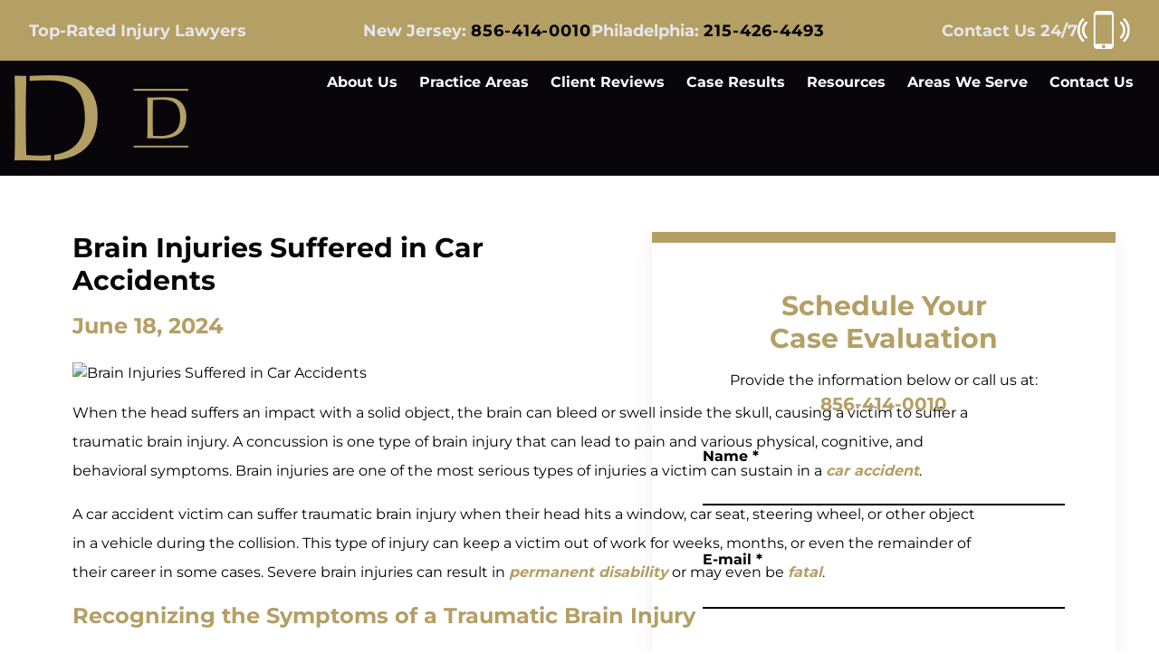

--- FILE ---
content_type: text/html; charset=UTF-8
request_url: https://www.ditomasolaw.com/blog/brain-injuries/
body_size: 27113
content:
<!DOCTYPE html><html lang="en-US"><head><meta charSet="utf-8"/><meta http-equiv="x-ua-compatible" content="ie=edge"/><meta name="viewport" content="width=device-width, initial-scale=1, shrink-to-fit=no"/><meta name="generator" content="Gatsby 4.25.9"/><meta data-react-helmet="true" name="robots" content="index, follow"/><meta data-react-helmet="true" name="og:title" content="Brain Injuries Suffered in Car Accidents | DiTomaso Law"/><meta data-react-helmet="true" name="og:image" content="https://live-ditomaso2022.pantheonsite.io/wp-content/uploads/2022/12/Brain-Injuries-Suffered-in-Car-Accidents-edited.jpg"/><meta data-react-helmet="true" name="og:description" content="Cherry Hill car accident lawyers at DiTomaso Law represent victims suffering from brain injuries. If you or a loved one is injured, call 856-414-0010 for a free consultation. We are located in Cherry Hill, New Jersey and work with clients from South Jersey and Philadelphia."/><meta data-react-helmet="true" name="description" content="Cherry Hill car accident lawyers at DiTomaso Law represent victims suffering from brain injuries. If you or a loved one is injured, call 856-414-0010 for a free consultation. We are located in Cherry Hill, New Jersey and work with clients from South Jersey and Philadelphia."/><meta data-react-helmet="true" name="og:type" content="article"/><meta data-react-helmet="true" name="twitter:card" content="summary"/><meta data-react-helmet="true" name="twitter:title" content="Brain Injuries Suffered in Car Accidents | DiTomaso Law"/><meta data-react-helmet="true" name="twitter:description" content="Cherry Hill car accident lawyers at DiTomaso Law represent victims suffering from brain injuries. If you or a loved one is injured, call 856-414-0010 for a free consultation. We are located in Cherry Hill, New Jersey and work with clients from South Jersey and Philadelphia."/><style>.gatsby-image-wrapper{position:relative;overflow:hidden}.gatsby-image-wrapper picture.object-fit-polyfill{position:static!important}.gatsby-image-wrapper img{bottom:0;height:100%;left:0;margin:0;max-width:none;padding:0;position:absolute;right:0;top:0;width:100%;object-fit:cover}.gatsby-image-wrapper [data-main-image]{opacity:0;transform:translateZ(0);transition:opacity .25s linear;will-change:opacity}.gatsby-image-wrapper-constrained{display:inline-block;vertical-align:top}</style><noscript><style>.gatsby-image-wrapper noscript [data-main-image]{opacity:1!important}.gatsby-image-wrapper [data-placeholder-image]{opacity:0!important}</style></noscript><script type="module">const e="undefined"!=typeof HTMLImageElement&&"loading"in HTMLImageElement.prototype;e&&document.body.addEventListener("load",(function(e){const t=e.target;if(void 0===t.dataset.mainImage)return;if(void 0===t.dataset.gatsbyImageSsr)return;let a=null,n=t;for(;null===a&&n;)void 0!==n.parentNode.dataset.gatsbyImageWrapper&&(a=n.parentNode),n=n.parentNode;const o=a.querySelector("[data-placeholder-image]"),r=new Image;r.src=t.currentSrc,r.decode().catch((()=>{})).then((()=>{t.style.opacity=1,o&&(o.style.opacity=0,o.style.transition="opacity 500ms linear")}))}),!0);</script><link rel="canonical" href="https://www.ditomasolaw.com/blog/brain-injuries/" data-baseprotocol="https:" data-basehost="www.ditomasolaw.com"/><style data-styled="" data-styled-version="5.3.11">.eZVspf{position:fixed;top:0px;left:0px;display:-webkit-box;display:-webkit-flex;display:-ms-flexbox;display:flex;-webkit-align-items:center;-webkit-box-align:center;-ms-flex-align:center;align-items:center;-webkit-box-pack:center;-webkit-justify-content:center;-ms-flex-pack:center;justify-content:center;width:100vw;height:100vh;-webkit-transition-property:all;transition-property:all;-webkit-transition-timing-function:cubic-bezier(0.4,0,0.2,1);transition-timing-function:cubic-bezier(0.4,0,0.2,1);-webkit-transition-duration:500ms;transition-duration:500ms;z-index:10000000000;}/*!sc*/
.eZVspf:not(.open){opacity:0;pointer-events:none;}/*!sc*/
.eZVspf:not(.open) .modal-content{-webkit-transform:scale(2);-ms-transform:scale(2);transform:scale(2);}/*!sc*/
data-styled.g1[id="Modal-sc-1q8nmm9-0"]{content:"eZVspf,"}/*!sc*/
.tViGf{position:absolute;top:0px;left:0px;display:-webkit-box;display:-webkit-flex;display:-ms-flexbox;display:flex;width:100%;height:100%;--tw-bg-opacity:1;background-color:rgba(0,0,0,var(--tw-bg-opacity));opacity:0.6;z-index:-1;}/*!sc*/
data-styled.g2[id="Modal__Overlay-sc-1q8nmm9-1"]{content:"tViGf,"}/*!sc*/
.ixGkMp{position:absolute;right:0px;width:3rem;height:3rem;font-size:3rem;line-height:1;font-weight:900;--tw-text-opacity:1;color:rgba(255,255,255,var(--tw-text-opacity));-webkit-transition-property:all;transition-property:all;-webkit-transition-timing-function:cubic-bezier(0.4,0,0.2,1);transition-timing-function:cubic-bezier(0.4,0,0.2,1);-webkit-transition-duration:500ms;transition-duration:500ms;left:100%;bottom:100%;}/*!sc*/
@media (max-width:1300px){.ixGkMp{left:inherit;right:0;}}/*!sc*/
.ixGkMp:hover{--tw-text-opacity:1;color:rgba(180,159,101,var(--tw-text-opacity));-webkit-transform:rotate(90deg);-ms-transform:rotate(90deg);transform:rotate(90deg);}/*!sc*/
data-styled.g3[id="Modal__CloseButton-sc-1q8nmm9-2"]{content:"ixGkMp,"}/*!sc*/
.fHRakL{width:95vw;max-width:1200px;position:relative;-webkit-transition-property:all;transition-property:all;-webkit-transition-timing-function:cubic-bezier(0.4,0,0.2,1);transition-timing-function:cubic-bezier(0.4,0,0.2,1);-webkit-transition-duration:500ms;transition-duration:500ms;--tw-bg-opacity:1;background-color:rgba(255,255,255,var(--tw-bg-opacity));--tw-shadow:0 10px 15px -3px rgba(0,0,0,0.1),0 4px 6px -2px rgba(0,0,0,0.05);box-shadow:var(--tw-ring-offset-shadow,0 0 #0000),var(--tw-ring-shadow,0 0 #0000),var(--tw-shadow);font-family:Montserrat,sans-serif;}/*!sc*/
data-styled.g4[id="Modal__Content-sc-1q8nmm9-3"]{content:"fHRakL,"}/*!sc*/
.eNtYEO{width:100%;height:100%;}/*!sc*/
data-styled.g5[id="Modal___StyledDiv-sc-1q8nmm9-4"]{content:"eNtYEO,"}/*!sc*/
.fmffwq{position:relative;z-index:10;}/*!sc*/
data-styled.g6[id="Title__H2-sc-ehyvnu-0"]{content:"fmffwq,"}/*!sc*/
.ePbYmT{display:-webkit-box;display:-webkit-flex;display:-ms-flexbox;display:flex;-webkit-flex-direction:column;-ms-flex-direction:column;flex-direction:column;grid-column:span 1;}/*!sc*/
.jJTNhM{display:-webkit-box;display:-webkit-flex;display:-ms-flexbox;display:flex;-webkit-flex-direction:column;-ms-flex-direction:column;flex-direction:column;grid-column:1 / -1;}/*!sc*/
data-styled.g8[id="FormInput__InputWrapper-sc-1ixju1s-0"]{content:"ePbYmT,jJTNhM,"}/*!sc*/
.kIxVqE{font-weight:700;--tw-text-opacity:1;color:rgba(255,255,255,var(--tw-text-opacity));--tw-text-opacity:1;color:rgba(0,0,0,var(--tw-text-opacity));}/*!sc*/
.DJegv{font-weight:700;--tw-text-opacity:1;color:rgba(255,255,255,var(--tw-text-opacity));}/*!sc*/
data-styled.g9[id="FormInput__Label-sc-1ixju1s-1"]{content:"kIxVqE,DJegv,"}/*!sc*/
.jfBhbX{background-color:rgba(0,0,0,0);border-bottom-width:2px;--tw-border-opacity:1;border-color:rgba(255,255,255,var(--tw-border-opacity));padding:0.5rem;-webkit-transition-property:background-color,border-color,color,fill,stroke;transition-property:background-color,border-color,color,fill,stroke;-webkit-transition-timing-function:cubic-bezier(0.4,0,0.2,1);transition-timing-function:cubic-bezier(0.4,0,0.2,1);-webkit-transition-duration:500ms;transition-duration:500ms;--tw-border-opacity:1;border-color:rgba(0,0,0,var(--tw-border-opacity));}/*!sc*/
.jfBhbX:disabled{--tw-border-opacity:1;border-color:rgba(75,85,99,var(--tw-border-opacity));}/*!sc*/
.jfBhbX:focus{outline:2px solid transparent;outline-offset:2px;--tw-border-opacity:1;border-color:rgba(180,159,101,var(--tw-border-opacity));}/*!sc*/
.dbKevZ{background-color:rgba(0,0,0,0);border-bottom-width:2px;--tw-border-opacity:1;border-color:rgba(255,255,255,var(--tw-border-opacity));padding:0.5rem;-webkit-transition-property:background-color,border-color,color,fill,stroke;transition-property:background-color,border-color,color,fill,stroke;-webkit-transition-timing-function:cubic-bezier(0.4,0,0.2,1);transition-timing-function:cubic-bezier(0.4,0,0.2,1);-webkit-transition-duration:500ms;transition-duration:500ms;}/*!sc*/
.dbKevZ:disabled{--tw-border-opacity:1;border-color:rgba(75,85,99,var(--tw-border-opacity));}/*!sc*/
.dbKevZ:focus{outline:2px solid transparent;outline-offset:2px;--tw-border-opacity:1;border-color:rgba(180,159,101,var(--tw-border-opacity));}/*!sc*/
data-styled.g10[id="FormInput__InputComp-sc-1ixju1s-2"]{content:"jfBhbX,dbKevZ,"}/*!sc*/
.jVYFmd{background-color:rgba(0,0,0,0);border-bottom-width:2px;--tw-border-opacity:1;border-color:rgba(255,255,255,var(--tw-border-opacity));padding:0.5rem;-webkit-transition-property:background-color,border-color,color,fill,stroke;transition-property:background-color,border-color,color,fill,stroke;-webkit-transition-timing-function:cubic-bezier(0.4,0,0.2,1);transition-timing-function:cubic-bezier(0.4,0,0.2,1);-webkit-transition-duration:500ms;transition-duration:500ms;--tw-border-opacity:1;border-color:rgba(0,0,0,var(--tw-border-opacity));min-height:6rem;margin-top:0.5rem;}/*!sc*/
.jVYFmd:disabled{--tw-border-opacity:1;border-color:rgba(75,85,99,var(--tw-border-opacity));}/*!sc*/
.jVYFmd:focus{outline:2px solid transparent;outline-offset:2px;--tw-border-opacity:1;border-color:rgba(180,159,101,var(--tw-border-opacity));}/*!sc*/
.gqIAlL{background-color:rgba(0,0,0,0);border-bottom-width:2px;--tw-border-opacity:1;border-color:rgba(255,255,255,var(--tw-border-opacity));padding:0.5rem;-webkit-transition-property:background-color,border-color,color,fill,stroke;transition-property:background-color,border-color,color,fill,stroke;-webkit-transition-timing-function:cubic-bezier(0.4,0,0.2,1);transition-timing-function:cubic-bezier(0.4,0,0.2,1);-webkit-transition-duration:500ms;transition-duration:500ms;min-height:6rem;margin-top:0.5rem;}/*!sc*/
.gqIAlL:disabled{--tw-border-opacity:1;border-color:rgba(75,85,99,var(--tw-border-opacity));}/*!sc*/
.gqIAlL:focus{outline:2px solid transparent;outline-offset:2px;--tw-border-opacity:1;border-color:rgba(180,159,101,var(--tw-border-opacity));}/*!sc*/
data-styled.g12[id="FormInput__TextArea-sc-1ixju1s-4"]{content:"jVYFmd,gqIAlL,"}/*!sc*/
.hBIiAf{font-weight:700;--tw-text-opacity:1;color:rgba(239,68,68,var(--tw-text-opacity));}/*!sc*/
data-styled.g13[id="FormInput__Error-sc-1ixju1s-5"]{content:"hBIiAf,"}/*!sc*/
.iaiZhu{position:relative;display:-webkit-box;display:-webkit-flex;display:-ms-flexbox;display:flex;-webkit-align-items:center;-webkit-box-align:center;-ms-flex-align:center;align-items:center;-webkit-box-pack:center;-webkit-justify-content:center;-ms-flex-pack:center;justify-content:center;padding-left:2rem;padding-right:2rem;padding-top:0.75rem;padding-bottom:0.75rem;font-size:0.875rem;line-height:1.25rem;font-weight:700;-webkit-letter-spacing:0.05em;-moz-letter-spacing:0.05em;-ms-letter-spacing:0.05em;letter-spacing:0.05em;text-align:center;--tw-text-opacity:1;color:rgba(255,255,255,var(--tw-text-opacity));-webkit-transition-property:background-color,border-color,color,fill,stroke;transition-property:background-color,border-color,color,fill,stroke;-webkit-transition-timing-function:cubic-bezier(0.4,0,0.2,1);transition-timing-function:cubic-bezier(0.4,0,0.2,1);-webkit-transition-duration:500ms;transition-duration:500ms;border-width:2px;border-color:rgba(0,0,0,0);--tw-bg-opacity:1;background-color:rgba(180,159,101,var(--tw-bg-opacity));border-radius:9999px;--tw-bg-opacity:1;background-color:rgba(35,37,41,var(--tw-bg-opacity));}/*!sc*/
.iaiZhu:hover{--tw-bg-opacity:1;background-color:rgba(143,127,77,var(--tw-bg-opacity));}/*!sc*/
@media (min-width:768px){.iaiZhu{padding-top:1rem;padding-bottom:1rem;padding-left:4rem;padding-right:4rem;}}/*!sc*/
.iaiZhu:hover{--tw-bg-opacity:1;background-color:rgba(180,159,101,var(--tw-bg-opacity));}/*!sc*/
.hzyJLL{position:relative;display:-webkit-box;display:-webkit-flex;display:-ms-flexbox;display:flex;-webkit-align-items:center;-webkit-box-align:center;-ms-flex-align:center;align-items:center;-webkit-box-pack:center;-webkit-justify-content:center;-ms-flex-pack:center;justify-content:center;padding-left:2rem;padding-right:2rem;padding-top:0.75rem;padding-bottom:0.75rem;font-size:0.875rem;line-height:1.25rem;font-weight:700;-webkit-letter-spacing:0.05em;-moz-letter-spacing:0.05em;-ms-letter-spacing:0.05em;letter-spacing:0.05em;text-align:center;--tw-text-opacity:1;color:rgba(255,255,255,var(--tw-text-opacity));-webkit-transition-property:background-color,border-color,color,fill,stroke;transition-property:background-color,border-color,color,fill,stroke;-webkit-transition-timing-function:cubic-bezier(0.4,0,0.2,1);transition-timing-function:cubic-bezier(0.4,0,0.2,1);-webkit-transition-duration:500ms;transition-duration:500ms;border-width:2px;border-color:rgba(0,0,0,0);--tw-bg-opacity:1;background-color:rgba(180,159,101,var(--tw-bg-opacity));border-radius:9999px;}/*!sc*/
.hzyJLL:hover{--tw-bg-opacity:1;background-color:rgba(143,127,77,var(--tw-bg-opacity));}/*!sc*/
@media (min-width:768px){.hzyJLL{padding-top:1rem;padding-bottom:1rem;padding-left:4rem;padding-right:4rem;}}/*!sc*/
data-styled.g14[id="Button__A-sc-1mn1m1y-0"]{content:"iaiZhu,hzyJLL,"}/*!sc*/
.clevcP{position:relative;display:-webkit-box;display:-webkit-flex;display:-ms-flexbox;display:flex;-webkit-align-items:center;-webkit-box-align:center;-ms-flex-align:center;align-items:center;-webkit-box-pack:center;-webkit-justify-content:center;-ms-flex-pack:center;justify-content:center;padding-left:2rem;padding-right:2rem;padding-top:0.75rem;padding-bottom:0.75rem;font-size:0.875rem;line-height:1.25rem;font-weight:700;-webkit-letter-spacing:0.05em;-moz-letter-spacing:0.05em;-ms-letter-spacing:0.05em;letter-spacing:0.05em;text-align:center;--tw-text-opacity:1;color:rgba(255,255,255,var(--tw-text-opacity));-webkit-transition-property:background-color,border-color,color,fill,stroke;transition-property:background-color,border-color,color,fill,stroke;-webkit-transition-timing-function:cubic-bezier(0.4,0,0.2,1);transition-timing-function:cubic-bezier(0.4,0,0.2,1);-webkit-transition-duration:500ms;transition-duration:500ms;border-width:2px;border-color:rgba(0,0,0,0);--tw-bg-opacity:1;background-color:rgba(180,159,101,var(--tw-bg-opacity));border-radius:9999px;}/*!sc*/
.clevcP:hover{--tw-bg-opacity:1;background-color:rgba(143,127,77,var(--tw-bg-opacity));}/*!sc*/
@media (min-width:768px){.clevcP{padding-top:1rem;padding-bottom:1rem;padding-left:4rem;padding-right:4rem;}}/*!sc*/
data-styled.g15[id="Button__Btn-sc-1mn1m1y-1"]{content:"clevcP,"}/*!sc*/
.dvUsOG{position:relative;display:-webkit-box;display:-webkit-flex;display:-ms-flexbox;display:flex;-webkit-flex-direction:column;-ms-flex-direction:column;flex-direction:column;-webkit-align-items:center;-webkit-box-align:center;-ms-flex-align:center;align-items:center;width:100%;gap:4rem;padding-left:1.5rem;padding-right:1.5rem;}/*!sc*/
.bpjwKl{position:relative;display:-webkit-box;display:-webkit-flex;display:-ms-flexbox;display:flex;-webkit-flex-direction:column;-ms-flex-direction:column;flex-direction:column;-webkit-align-items:center;-webkit-box-align:center;-ms-flex-align:center;align-items:center;width:100%;gap:4rem;}/*!sc*/
data-styled.g16[id="Form__FormComponent-sc-1ozayl4-0"]{content:"dvUsOG,bpjwKl,"}/*!sc*/
.BiPHI{display:grid;width:100%;-webkit-column-gap:2rem;column-gap:2rem;row-gap:7rem;row-gap:3rem;grid-template-columns:repeat(1,1fr);}/*!sc*/
@media (max-width:1024px){.BiPHI{grid-template-columns:repeat(1,1fr);}}/*!sc*/
.cIQYBb{display:grid;width:100%;-webkit-column-gap:2rem;column-gap:2rem;row-gap:7rem;grid-template-columns:repeat(3,1fr);}/*!sc*/
@media (max-width:1024px){.cIQYBb{grid-template-columns:repeat(1,1fr);}}/*!sc*/
data-styled.g17[id="Form__Grid-sc-1ozayl4-1"]{content:"BiPHI,cIQYBb,"}/*!sc*/
.brvGHv{padding-top:0px;font-weight:700;text-align:center;padding-top:0px !important;}/*!sc*/
@media (min-width:640px){.brvGHv{padding-top:2rem;}}/*!sc*/
.bVNQVu{padding-top:0px;font-weight:700;text-align:center;}/*!sc*/
@media (min-width:640px){.bVNQVu{padding-top:2rem;}}/*!sc*/
data-styled.g18[id="Form__Response-sc-1ozayl4-2"]{content:"brvGHv,bVNQVu,"}/*!sc*/
.cUvyIg{-webkit-align-self:flex-end;-ms-flex-item-align:end;align-self:flex-end;width:100%;}/*!sc*/
.llSyHj{-webkit-align-self:flex-end;-ms-flex-item-align:end;align-self:flex-end;}/*!sc*/
data-styled.g19[id="Form___StyledButton-sc-1ozayl4-3"]{content:"cUvyIg,llSyHj,"}/*!sc*/
.iMVWIM{font-weight:700;padding-top:2rem;display:-webkit-box;display:-webkit-flex;display:-ms-flexbox;display:flex;-webkit-flex-direction:column;-ms-flex-direction:column;flex-direction:column;-webkit-align-items:center;-webkit-box-align:center;-ms-flex-align:center;align-items:center;-webkit-box-pack:center;-webkit-justify-content:center;-ms-flex-pack:center;justify-content:center;gap:0.25rem;--tw-text-opacity:1;color:rgba(255,255,255,var(--tw-text-opacity));-webkit-transition-timing-function:cubic-bezier(0.4,0,0.2,1);transition-timing-function:cubic-bezier(0.4,0,0.2,1);-webkit-transition-duration:500ms;transition-duration:500ms;}/*!sc*/
.iMVWIM .esquire-logo-white{max-width:20rem;}/*!sc*/
.iMVWIM:hover{--tw-translate-y:-0.25rem;-webkit-transform:var(--tw-transform);-ms-transform:var(--tw-transform);transform:var(--tw-transform);}/*!sc*/
data-styled.g20[id="EsquireLogo__A-sc-1jgyvr0-0"]{content:"iMVWIM,"}/*!sc*/
.jdPodY{--tw-text-opacity:1;color:rgba(180,159,101,var(--tw-text-opacity));margin-left:0.5rem;-webkit-transition-property:background-color,border-color,color,fill,stroke;transition-property:background-color,border-color,color,fill,stroke;-webkit-transition-timing-function:cubic-bezier(0.4,0,0.2,1);transition-timing-function:cubic-bezier(0.4,0,0.2,1);-webkit-transition-duration:500ms;transition-duration:500ms;display:inline-block;}/*!sc*/
.jdPodY:hover{--tw-text-opacity:1;color:rgba(255,255,255,var(--tw-text-opacity));}/*!sc*/
data-styled.g21[id="sc-aXZVg"]{content:"jdPodY,"}/*!sc*/
.iYWWyw{text-align:center;font-weight:700;--tw-text-opacity:1;color:rgba(255,255,255,var(--tw-text-opacity));font-size:0.875rem;line-height:1.25rem;padding-top:4rem;padding-bottom:2rem;}/*!sc*/
@media (min-width:640px){.iYWWyw{padding-top:6rem;}}/*!sc*/
data-styled.g22[id="Copyright___StyledSmall-sc-16b09e8-0"]{content:"iYWWyw,"}/*!sc*/
.iQbOxu{opacity:0;-webkit-transition-duration:1000ms;transition-duration:1000ms;-webkit-transition-delay:0ms;transition-delay:0ms;-webkit-transition-timing-function:ease-in-out;transition-timing-function:ease-in-out;-webkit-transform:translateX(100px);-ms-transform:translateX(100px);transform:translateX(100px);}/*!sc*/
.cWWoOb{opacity:0;-webkit-transition-duration:1000ms;transition-duration:1000ms;-webkit-transition-delay:0ms;transition-delay:0ms;-webkit-transition-timing-function:ease-in-out;transition-timing-function:ease-in-out;-webkit-transform:translateY(100px);-ms-transform:translateY(100px);transform:translateY(100px);}/*!sc*/
.ehENiv{opacity:0;-webkit-transition-duration:1000ms;transition-duration:1000ms;-webkit-transition-delay:150ms;transition-delay:150ms;-webkit-transition-timing-function:ease-in-out;transition-timing-function:ease-in-out;-webkit-transform:translateY(100px);-ms-transform:translateY(100px);transform:translateY(100px);}/*!sc*/
.klGDTU{opacity:0;-webkit-transition-duration:1000ms;transition-duration:1000ms;-webkit-transition-delay:300ms;transition-delay:300ms;-webkit-transition-timing-function:ease-in-out;transition-timing-function:ease-in-out;-webkit-transform:translateY(100px);-ms-transform:translateY(100px);transform:translateY(100px);}/*!sc*/
data-styled.g23[id="AnimateIn__Wrapper-sc-6txll5-0"]{content:"iQbOxu,cWWoOb,ehENiv,klGDTU,"}/*!sc*/
.cGpNSw{display:-webkit-box;display:-webkit-flex;display:-ms-flexbox;display:flex;bottom:1rem;margin-top:3rem;right:1rem;}/*!sc*/
data-styled.g24[id="SocialMedia__Container-sc-s5xz7-0"]{content:"cGpNSw,"}/*!sc*/
.gLghas{display:-webkit-box;display:-webkit-flex;display:-ms-flexbox;display:flex;-webkit-flex-direction:row;-ms-flex-direction:row;flex-direction:row;gap:1rem;}/*!sc*/
.gLghas:after{content:"";width:0.125rem;height:6rem;right:1.25rem;top:-8rem;display:none;position:absolute;--tw-bg-opacity:0.2;background-color:rgba(255,255,255,var(--tw-bg-opacity));}/*!sc*/
@media (min-width:640px){.gLghas:after{content:"";display:-webkit-box;display:-webkit-flex;display:-ms-flexbox;display:flex;}}/*!sc*/
data-styled.g25[id="SocialMedia__Wrapper-sc-s5xz7-1"]{content:"gLghas,"}/*!sc*/
.gZFJyf{border-radius:9999px;--tw-border-opacity:0.3;border-color:rgba(255,255,255,var(--tw-border-opacity));border-width:1px;padding:0.5rem;display:-webkit-box;display:-webkit-flex;display:-ms-flexbox;display:flex;-webkit-transition-timing-function:cubic-bezier(0.4,0,0.2,1);transition-timing-function:cubic-bezier(0.4,0,0.2,1);-webkit-transition-duration:500ms;transition-duration:500ms;-webkit-align-items:center;-webkit-box-align:center;-ms-flex-align:center;align-items:center;-webkit-box-pack:center;-webkit-justify-content:center;-ms-flex-pack:center;justify-content:center;--tw-text-opacity:1;color:rgba(255,255,255,var(--tw-text-opacity));font-size:1.5rem;line-height:2rem;}/*!sc*/
.gZFJyf:hover{--tw-border-opacity:1;border-color:rgba(180,159,101,var(--tw-border-opacity));--tw-text-opacity:1;color:rgba(180,159,101,var(--tw-text-opacity));}/*!sc*/
data-styled.g26[id="SocialMedia__Circle-sc-s5xz7-2"]{content:"gZFJyf,"}/*!sc*/
.VQWYa{display:-webkit-box;display:-webkit-flex;display:-ms-flexbox;display:flex;-webkit-flex-direction:column;-ms-flex-direction:column;flex-direction:column;-webkit-align-items:center;-webkit-box-align:center;-ms-flex-align:center;align-items:center;-webkit-box-pack:center;-webkit-justify-content:center;-ms-flex-pack:center;justify-content:center;width:100%;max-width:100%;padding-left:1rem;padding-right:1rem;overflow:hidden;--tw-text-opacity:1;color:rgba(255,255,255,var(--tw-text-opacity));padding-top:7rem;--tw-bg-opacity:1;background-color:rgba(8,6,10,var(--tw-bg-opacity));max-width:100vw;}/*!sc*/
@media (min-width:640px){.VQWYa{padding-left:3rem;padding-right:3rem;}}/*!sc*/
@media (min-width:768px){.VQWYa{padding-left:6rem;padding-right:6rem;}}/*!sc*/
@media (min-width:1024px){.VQWYa{padding-left:4rem;padding-right:4rem;}}/*!sc*/
@media (min-width:1280px){.VQWYa{padding-top:9rem;padding-left:6rem;padding-right:6rem;}}/*!sc*/
@media (min-width:1536px){.VQWYa{padding-top:12rem;}}/*!sc*/
data-styled.g27[id="sc-gEvEer"]{content:"VQWYa,"}/*!sc*/
.dPzquS{display:-webkit-box;display:-webkit-flex;display:-ms-flexbox;display:flex;-webkit-flex-wrap:wrap;-ms-flex-wrap:wrap;flex-wrap:wrap;-webkit-align-items:center;-webkit-box-align:center;-ms-flex-align:center;align-items:center;-webkit-box-pack:center;-webkit-justify-content:center;-ms-flex-pack:center;justify-content:center;margin-left:-3rem;margin-right:-3rem;padding-top:6rem;}/*!sc*/
data-styled.g28[id="sc-eqUAAy"]{content:"dPzquS,"}/*!sc*/
.iZVLcU{font-size:1.25rem;line-height:1.75rem;padding-left:3rem;padding-right:3rem;padding-top:2rem;padding-bottom:2rem;text-align:center;}/*!sc*/
.iZVLcU .location{width:4rem;}/*!sc*/
data-styled.g29[id="sc-fqkvVR"]{content:"iZVLcU,"}/*!sc*/
.hZIvCw{margin-top:0px;margin-bottom:0px;display:block;font-size:1.5rem;line-height:2rem;--tw-text-opacity:1;color:rgba(180,159,101,var(--tw-text-opacity));-webkit-transition-timing-function:cubic-bezier(0.4,0,0.2,1);transition-timing-function:cubic-bezier(0.4,0,0.2,1);-webkit-transition-duration:500ms;transition-duration:500ms;font-weight:700;}/*!sc*/
.hZIvCw:hover{--tw-text-opacity:1;color:rgba(143,127,77,var(--tw-text-opacity));}/*!sc*/
data-styled.g30[id="sc-dcJsrY"]{content:"hZIvCw,"}/*!sc*/
.duNthM{font-weight:700;--tw-text-opacity:1;color:rgba(255,255,255,var(--tw-text-opacity));display:block;-webkit-transition-property:background-color,border-color,color,fill,stroke;transition-property:background-color,border-color,color,fill,stroke;-webkit-transition-timing-function:cubic-bezier(0.4,0,0.2,1);transition-timing-function:cubic-bezier(0.4,0,0.2,1);-webkit-transition-duration:500ms;transition-duration:500ms;font-size:1rem;line-height:1.5rem;}/*!sc*/
.duNthM:hover{--tw-text-opacity:1;color:rgba(180,159,101,var(--tw-text-opacity));}/*!sc*/
data-styled.g31[id="sc-iGgWBj"]{content:"duNthM,"}/*!sc*/
.jCKlqQ{width:100%;font-size:1.5rem;line-height:2rem;text-align:center;font-weight:700;padding-bottom:3rem;}/*!sc*/
@media (min-width:640px){.jCKlqQ{font-size:1.875rem;line-height:2.25rem;}}/*!sc*/
@media (min-width:768px){.jCKlqQ{font-size:2.25rem;line-height:2.5rem;}}/*!sc*/
@media (min-width:1024px){.jCKlqQ{font-size:3rem;line-height:1;}}/*!sc*/
@media (min-width:1280px){.jCKlqQ{font-size:3.75rem;line-height:1;}}/*!sc*/
@media (min-width:1536px){.jCKlqQ{line-height:5rem;}}/*!sc*/
data-styled.g32[id="sc-gsFSXq"]{content:"jCKlqQ,"}/*!sc*/
.dvBxvj{gap:1rem;display:-webkit-box;display:-webkit-flex;display:-ms-flexbox;display:flex;-webkit-flex-direction:column;-ms-flex-direction:column;flex-direction:column;-webkit-align-items:center;-webkit-box-align:center;-ms-flex-align:center;align-items:center;}/*!sc*/
data-styled.g33[id="sc-kAyceB"]{content:"dvBxvj,"}/*!sc*/
.ggyUjt{font-style:normal;}/*!sc*/
data-styled.g34[id="sc-imWYAI"]{content:"ggyUjt,"}/*!sc*/
.jtPzLZ{padding-top:0.25rem;}/*!sc*/
data-styled.g35[id="sc-jXbUNg"]{content:"jtPzLZ,"}/*!sc*/
.lgCkRO{margin-top:2rem;margin-bottom:2rem;}/*!sc*/
data-styled.g36[id="Footer___StyledDiv2-sc-12e3z98-0"]{content:"lgCkRO,"}/*!sc*/
.hEmQAT img{width:9rem;}/*!sc*/
@media (min-width:640px){.hEmQAT img{width:12rem;}}/*!sc*/
@media (min-width:1280px){.hEmQAT img{width:auto;}}/*!sc*/
data-styled.g37[id="Logo__Div-sc-1u70ef5-0"]{content:"hEmQAT,"}/*!sc*/
.eERMfX img{width:9rem;}/*!sc*/
@media (min-width:640px){.eERMfX img{width:12rem;}}/*!sc*/
@media (min-width:1280px){.eERMfX img{width:auto;}}/*!sc*/
@media (max-width:1280px){.eERMfX .gatsby-image-wrapper{width:9rem;}@media (min-width:640px){.eERMfX .gatsby-image-wrapper{width:12rem;}}}/*!sc*/
data-styled.g38[id="Logo__A-sc-1u70ef5-1"]{content:"eERMfX,"}/*!sc*/
.ilgIVN{position:relative;font-size:1rem;line-height:1.5rem;}/*!sc*/
.ilgIVN:hover:after{content:"";width:100%;}/*!sc*/
.ilgIVN:after{content:'';position:absolute;z-index:-1;--tw-bg-opacity:1;background-color:rgba(180,159,101,var(--tw-bg-opacity));left:0px;bottom:0px;width:0px;-webkit-transition-property:all;transition-property:all;-webkit-transition-timing-function:cubic-bezier(0.4,0,0.2,1);transition-timing-function:cubic-bezier(0.4,0,0.2,1);-webkit-transition-duration:500ms;transition-duration:500ms;height:100%;display:-webkit-box;display:-webkit-flex;display:-ms-flexbox;display:flex;}/*!sc*/
@media (min-width:1536px){.ilgIVN{font-size:1.125rem;line-height:1.75rem;}}/*!sc*/
.ilgIVN:hover > ul{display:block;}/*!sc*/
.ilgIVN > a{display:block;width:100%;padding-left:0.75rem;padding-right:0.75rem;padding-top:0.25rem;padding-bottom:0.25rem;}/*!sc*/
data-styled.g39[id="DesktopNavigation__TopItem-sc-rwxcne-0"]{content:"ilgIVN,"}/*!sc*/
.kLvEbH{display:-webkit-box;display:-webkit-flex;display:-ms-flexbox;display:flex;-webkit-align-items:center;-webkit-box-align:center;-ms-flex-align:center;align-items:center;-webkit-box-pack:center;-webkit-justify-content:center;-ms-flex-pack:center;justify-content:center;--tw-text-opacity:1;color:rgba(255,255,255,var(--tw-text-opacity));font-weight:700;font-size:1rem;line-height:1.5rem;}/*!sc*/
data-styled.g40[id="DesktopNavigation__List-sc-rwxcne-1"]{content:"kLvEbH,"}/*!sc*/
.cVIomU{position:absolute;right:0px;display:none;top:100%;white-space:nowrap;width:-webkit-max-content;width:-moz-max-content;width:max-content;}/*!sc*/
.cVIomU ul{top:0px;right:100%;}/*!sc*/
data-styled.g41[id="DesktopNavigation__Children-sc-rwxcne-2"]{content:"cVIomU,"}/*!sc*/
.gOqHRY{position:relative;display:-webkit-box;display:-webkit-flex;display:-ms-flexbox;display:flex;width:100%;font-weight:700;--tw-text-opacity:1;color:rgba(255,255,255,var(--tw-text-opacity));--tw-bg-opacity:1;background-color:rgba(8,6,10,var(--tw-bg-opacity));}/*!sc*/
.gOqHRY:hover{--tw-bg-opacity:1;background-color:rgba(180,159,101,var(--tw-bg-opacity));}/*!sc*/
.gOqHRY:hover > ul{display:block;}/*!sc*/
.gOqHRY > a{width:100%;padding-left:0.5rem;padding-right:0.5rem;padding-top:0.25rem;padding-bottom:0.25rem;}/*!sc*/
data-styled.g42[id="DesktopNavigation__ChildItem-sc-rwxcne-3"]{content:"gOqHRY,"}/*!sc*/
.jSjJJl{position:relative;z-index:10;}/*!sc*/
data-styled.g43[id="DesktopNavigation___StyledNav-sc-rwxcne-4"]{content:"jSjJJl,"}/*!sc*/
.pbxJm{position:relative;display:-webkit-box;display:-webkit-flex;display:-ms-flexbox;display:flex;-webkit-flex-direction:row;-ms-flex-direction:row;flex-direction:row;padding-top:0.25rem;padding-bottom:0.25rem;font-weight:700;--tw-text-opacity:1;color:rgba(255,255,255,var(--tw-text-opacity));-webkit-transition-property:background-color,border-color,color,fill,stroke;transition-property:background-color,border-color,color,fill,stroke;-webkit-transition-timing-function:cubic-bezier(0.4,0,0.2,1);transition-timing-function:cubic-bezier(0.4,0,0.2,1);-webkit-transition-duration:500ms;transition-duration:500ms;}/*!sc*/
.pbxJm:hover{--tw-text-opacity:1;color:rgba(180,159,101,var(--tw-text-opacity));}/*!sc*/
data-styled.g44[id="sc-dhKdcB"]{content:"pbxJm,"}/*!sc*/
.jgEFcm{margin-left:3rem;display:-webkit-box;display:-webkit-flex;display:-ms-flexbox;display:flex;-webkit-align-items:center;-webkit-box-align:center;-ms-flex-align:center;align-items:center;-webkit-box-pack:center;-webkit-justify-content:center;-ms-flex-pack:center;justify-content:center;width:1.5rem;height:1.5rem;padding:0px;--tw-text-opacity:1;color:rgba(255,255,255,var(--tw-text-opacity));border-radius:9999px;--tw-bg-opacity:1;background-color:rgba(180,159,101,var(--tw-bg-opacity));-webkit-transition-property:all;transition-property:all;-webkit-transition-timing-function:cubic-bezier(0.4,0,0.2,1);transition-timing-function:cubic-bezier(0.4,0,0.2,1);-webkit-transition-duration:500ms;transition-duration:500ms;}/*!sc*/
.jgEFcm:hover{--tw-bg-opacity:1;background-color:rgba(180,159,101,var(--tw-bg-opacity));}/*!sc*/
data-styled.g45[id="sc-kpDqfm"]{content:"jgEFcm,"}/*!sc*/
.ledlro{padding-left:1rem;border-left-width:2px;--tw-border-opacity:1;border-color:rgba(180,159,101,var(--tw-border-opacity));}/*!sc*/
data-styled.g46[id="sc-dAlyuH"]{content:"ledlro,"}/*!sc*/
.hnCccp{-webkit-transition-duration:500ms;transition-duration:500ms;-webkit-transition-timing-function:cubic-bezier(0.4,0,0.2,1);transition-timing-function:cubic-bezier(0.4,0,0.2,1);position:relative;}/*!sc*/
.hnCccp:hover{--tw-text-opacity:1;color:rgba(180,159,101,var(--tw-text-opacity));}/*!sc*/
data-styled.g47[id="MobileMenuItem___StyledLink-sc-1hvmxh-0"]{content:"hnCccp,"}/*!sc*/
.lHqYp{position:fixed;top:0px;left:0px;width:100%;max-height:100%;padding:1rem;overflow-y:auto;-webkit-transition-property:all;transition-property:all;-webkit-transition-timing-function:cubic-bezier(0.4,0,0.2,1);transition-timing-function:cubic-bezier(0.4,0,0.2,1);-webkit-transition-duration:500ms;transition-duration:500ms;--tw-translate-y:-100%;-webkit-transform:var(--tw-transform);-ms-transform:var(--tw-transform);transform:var(--tw-transform);--tw-bg-opacity:1;background-color:rgba(35,37,41,var(--tw-bg-opacity));z-index:9999999;}/*!sc*/
data-styled.g48[id="sc-jlZhew"]{content:"lHqYp,"}/*!sc*/
.icJgww{font-size:1.875rem;line-height:2.25rem;--tw-text-opacity:1;color:rgba(255,255,255,var(--tw-text-opacity));border-radius:9999px;width:3rem;height:3rem;--tw-bg-opacity:1;background-color:rgba(180,159,101,var(--tw-bg-opacity));-webkit-transition-property:all;transition-property:all;-webkit-transition-timing-function:cubic-bezier(0.4,0,0.2,1);transition-timing-function:cubic-bezier(0.4,0,0.2,1);-webkit-transition-duration:500ms;transition-duration:500ms;}/*!sc*/
.icJgww:hover{-webkit-transform:var(--tw-transform);-ms-transform:var(--tw-transform);transform:var(--tw-transform);--tw-bg-opacity:1;background-color:rgba(143,127,77,var(--tw-bg-opacity));--tw-rotate:90deg;}/*!sc*/
data-styled.g49[id="sc-cwHptR"]{content:"icJgww,"}/*!sc*/
.ivFjfX{position:fixed;top:0px;left:0px;width:100%;height:100%;-webkit-transition-property:all;transition-property:all;-webkit-transition-timing-function:cubic-bezier(0.4,0,0.2,1);transition-timing-function:cubic-bezier(0.4,0,0.2,1);-webkit-transition-duration:500ms;transition-duration:500ms;--tw-bg-opacity:1;background-color:rgba(255,255,255,var(--tw-bg-opacity));opacity:0;pointer-events:none;z-index:999999;}/*!sc*/
data-styled.g50[id="sc-jEACwC"]{content:"ivFjfX,"}/*!sc*/
.jFjGjS{width:100%;display:-webkit-box;display:-webkit-flex;display:-ms-flexbox;display:flex;-webkit-align-items:center;-webkit-box-align:center;-ms-flex-align:center;align-items:center;-webkit-box-pack:justify;-webkit-justify-content:space-between;-ms-flex-pack:justify;justify-content:space-between;}/*!sc*/
data-styled.g51[id="sc-cPiKLX"]{content:"jFjGjS,"}/*!sc*/
.aRaKg{width:12rem;}/*!sc*/
data-styled.g52[id="sc-dLMFU"]{content:"aRaKg,"}/*!sc*/
.iRdPkm{display:-webkit-box;display:-webkit-flex;display:-ms-flexbox;display:flex;-webkit-flex-direction:column;-ms-flex-direction:column;flex-direction:column;margin-top:1.5rem;}/*!sc*/
data-styled.g53[id="MobileNavigation___StyledUl-sc-16tbqks-0"]{content:"iRdPkm,"}/*!sc*/
.kFHfDV{position:fixed;height:6rem;padding-top:0px;padding-bottom:0px;z-index:999999;--tw-bg-opacity:1;background-color:rgba(8,6,10,var(--tw-bg-opacity));top:0px;left:0px;width:100%;display:-webkit-box;display:-webkit-flex;display:-ms-flexbox;display:flex;-webkit-flex-direction:column;-ms-flex-direction:column;flex-direction:column;}/*!sc*/
@media (min-width:1280px){.kFHfDV{height:auto;position:absolute;-webkit-align-items:flex-start;-webkit-box-align:flex-start;-ms-flex-align:flex-start;align-items:flex-start;}}/*!sc*/
data-styled.g54[id="sc-eDPEul"]{content:"kFHfDV,"}/*!sc*/
.enajNp{padding-left:1rem;padding-right:1rem;display:-webkit-box;display:-webkit-flex;display:-ms-flexbox;display:flex;-webkit-flex-direction:row;-ms-flex-direction:row;flex-direction:row;-webkit-align-items:center;-webkit-box-align:center;-ms-flex-align:center;align-items:center;-webkit-box-pack:justify;-webkit-justify-content:space-between;-ms-flex-pack:justify;justify-content:space-between;width:100%;height:100%;}/*!sc*/
@media (min-width:1280px){.enajNp{padding-bottom:1rem;padding-top:0.5rem;-webkit-align-items:flex-start;-webkit-box-align:flex-start;-ms-flex-align:flex-start;align-items:flex-start;}}/*!sc*/
data-styled.g55[id="sc-eldPxv"]{content:"enajNp,"}/*!sc*/
.cLrylf{font-weight:700;--tw-text-opacity:1;color:rgba(0,0,0,var(--tw-text-opacity));-webkit-letter-spacing:0.05em;-moz-letter-spacing:0.05em;-ms-letter-spacing:0.05em;letter-spacing:0.05em;-webkit-transition-property:background-color,border-color,color,fill,stroke;transition-property:background-color,border-color,color,fill,stroke;-webkit-transition-timing-function:cubic-bezier(0.4,0,0.2,1);transition-timing-function:cubic-bezier(0.4,0,0.2,1);-webkit-transition-duration:500ms;transition-duration:500ms;}/*!sc*/
.cLrylf:hover{--tw-text-opacity:1;color:rgba(229,231,235,var(--tw-text-opacity));}/*!sc*/
data-styled.g56[id="sc-fPXMVe"]{content:"cLrylf,"}/*!sc*/
.fEnTQz{width:6rem;position:absolute;right:0px;top:0px;height:100%;display:-webkit-box;display:-webkit-flex;display:-ms-flexbox;display:flex;-webkit-flex-direction:column;-ms-flex-direction:column;flex-direction:column;-webkit-align-items:center;-webkit-box-align:center;-ms-flex-align:center;align-items:center;-webkit-box-pack:center;-webkit-justify-content:center;-ms-flex-pack:center;justify-content:center;}/*!sc*/
@media (min-width:1280px){.fEnTQz{display:none;}}/*!sc*/
data-styled.g57[id="sc-gFqAkR"]{content:"fEnTQz,"}/*!sc*/
.eoVRwo{width:2.5rem;height:0.125rem;--tw-bg-opacity:1;background-color:rgba(180,159,101,var(--tw-bg-opacity));}/*!sc*/
@media (min-width:1280px){.eoVRwo{display:none;}}/*!sc*/
.eoVRwo:not(:nth-child(1)){margin-top:0.375rem;}/*!sc*/
.eoVRwo:nth-child(2){-webkit-transform:var(--tw-transform);-ms-transform:var(--tw-transform);transform:var(--tw-transform);--tw-translate-x:0.5rem;}/*!sc*/
data-styled.g58[id="sc-ikkxIA"]{content:"eoVRwo,"}/*!sc*/
.hGoBLF{--tw-bg-opacity:1;background-color:rgba(180,159,101,var(--tw-bg-opacity));font-weight:700;display:none;font-size:1.125rem;line-height:1.75rem;-webkit-flex-direction:row;-ms-flex-direction:row;flex-direction:row;-webkit-align-items:center;-webkit-box-align:center;-ms-flex-align:center;align-items:center;-webkit-box-pack:justify;-webkit-justify-content:space-between;-ms-flex-pack:justify;justify-content:space-between;--tw-text-opacity:1;color:rgba(229,231,235,var(--tw-text-opacity));width:100%;padding-top:0.75rem;padding-bottom:0.75rem;padding-left:2rem;padding-right:2rem;}/*!sc*/
@media (min-width:1280px){.hGoBLF{display:-webkit-box;display:-webkit-flex;display:-ms-flexbox;display:flex;}}/*!sc*/
data-styled.g59[id="sc-dAbbOL"]{content:"hGoBLF,"}/*!sc*/
.eIxGnr{display:-webkit-box;display:-webkit-flex;display:-ms-flexbox;display:flex;-webkit-flex-direction:row;-ms-flex-direction:row;flex-direction:row;gap:1.5rem;}/*!sc*/
data-styled.g60[id="sc-feUZmu"]{content:"eIxGnr,"}/*!sc*/
.hJdZjj{display:-webkit-box;display:-webkit-flex;display:-ms-flexbox;display:flex;-webkit-flex-direction:row;-ms-flex-direction:row;flex-direction:row;-webkit-align-items:center;-webkit-box-align:center;-ms-flex-align:center;align-items:center;-webkit-box-pack:center;-webkit-justify-content:center;-ms-flex-pack:center;justify-content:center;gap:1rem;}/*!sc*/
data-styled.g61[id="sc-fUnMCh"]{content:"hJdZjj,"}/*!sc*/
.itiXfH{-webkit-transition-timing-function:cubic-bezier(0.4,0,0.2,1);transition-timing-function:cubic-bezier(0.4,0,0.2,1);-webkit-transition-duration:500ms;transition-duration:500ms;}/*!sc*/
data-styled.g62[id="sc-hzhJZQ"]{content:"itiXfH,"}/*!sc*/
.diJILw{width:18rem;}/*!sc*/
@media (min-width:1280px){.diJILw{margin-top:0.5rem;}}/*!sc*/
data-styled.g63[id="sc-fHjqPf"]{content:"diJILw,"}/*!sc*/
.cVQxNd{display:none;-webkit-flex-direction:column;-ms-flex-direction:column;flex-direction:column;-webkit-align-items:flex-end;-webkit-box-align:flex-end;-ms-flex-align:flex-end;align-items:flex-end;-webkit-box-pack:start;-webkit-justify-content:flex-start;-ms-flex-pack:start;justify-content:flex-start;}/*!sc*/
@media (min-width:1280px){.cVQxNd{display:-webkit-box;display:-webkit-flex;display:-ms-flexbox;display:flex;}}/*!sc*/
data-styled.g64[id="sc-hmdomO"]{content:"cVQxNd,"}/*!sc*/
.MnRTk{margin-bottom:0.75rem;}/*!sc*/
data-styled.g65[id="Header___StyledDesktopNavigation-sc-1cz9jl7-0"]{content:"MnRTk,"}/*!sc*/
.dUZaLp{z-index:999999;position:fixed;bottom:0px;left:0px;display:-webkit-box;display:-webkit-flex;display:-ms-flexbox;display:flex;-webkit-align-items:center;-webkit-box-align:center;-ms-flex-align:center;align-items:center;-webkit-box-pack:center;-webkit-justify-content:center;-ms-flex-pack:center;justify-content:center;padding:2rem;margin:1rem;-webkit-transition-duration:700ms;transition-duration:700ms;border-radius:9999px;opacity:0;--tw-translate-y:calc(100% + 1rem);-webkit-transform:var(--tw-transform);-ms-transform:var(--tw-transform);transform:var(--tw-transform);-webkit-transition-timing-function:cubic-bezier(0.175,0.885,0.32,1.275);transition-timing-function:cubic-bezier(0.175,0.885,0.32,1.275);}/*!sc*/
@media (min-width:1024px){.dUZaLp{display:none;}}/*!sc*/
data-styled.g66[id="CTC__Button-sc-1gx18tq-0"]{content:"dUZaLp,"}/*!sc*/
.jlrtLW{width:75%;height:75%;position:absolute;--tw-bg-opacity:1;background-color:rgba(180,159,101,var(--tw-bg-opacity));border-radius:9999px;-webkit-animation:ping 1s cubic-bezier(0,0,0.2,1) infinite;animation:ping 1s cubic-bezier(0,0,0.2,1) infinite;z-index:-1;}/*!sc*/
data-styled.g67[id="CTC__Ping-sc-1gx18tq-1"]{content:"jlrtLW,"}/*!sc*/
.dmBwAZ{--tw-bg-opacity:1;background-color:rgba(180,159,101,var(--tw-bg-opacity));border-radius:9999px;width:100%;height:100%;position:absolute;--tw-shadow:0 20px 25px -5px rgba(0,0,0,0.1),0 10px 10px -5px rgba(0,0,0,0.04);box-shadow:var(--tw-ring-offset-shadow,0 0 #0000),var(--tw-ring-shadow,0 0 #0000),var(--tw-shadow);}/*!sc*/
data-styled.g68[id="CTC__BG-sc-1gx18tq-2"]{content:"dmBwAZ,"}/*!sc*/
.ftJXtj{position:absolute;font-size:1.875rem;line-height:2.25rem;--tw-text-opacity:1;color:rgba(255,255,255,var(--tw-text-opacity));}/*!sc*/
data-styled.g69[id="CTC___StyledBsTelephone-sc-1gx18tq-3"]{content:"ftJXtj,"}/*!sc*/
*,::before,::after{box-sizing:border-box;border-width:0;border-style:solid;--tw-border-opacity:1;border-color:rgba(229,231,235,var(--tw-border-opacity));--tw-translate-x:0;--tw-translate-y:0;--tw-rotate:0;--tw-skew-x:0;--tw-skew-y:0;--tw-scale-x:1;--tw-scale-y:1;--tw-transform:translateX(var(--tw-translate-x)) translateY(var(--tw-translate-y)) rotate(var(--tw-rotate)) skewX(var(--tw-skew-x)) skewY(var(--tw-skew-y)) scaleX(var(--tw-scale-x)) scaleY(var(--tw-scale-y));--tw-ring-inset:var(--tw-empty,/*!*/ /*!*/);--tw-ring-offset-width:0px;--tw-ring-offset-color:#fff;--tw-ring-color:rgba(59,130,246,0.5);--tw-ring-offset-shadow:0 0 #0000;--tw-ring-shadow:0 0 #0000;--tw-shadow:0 0 #0000;--tw-blur:var(--tw-empty,/*!*/ /*!*/);--tw-brightness:var(--tw-empty,/*!*/ /*!*/);--tw-contrast:var(--tw-empty,/*!*/ /*!*/);--tw-grayscale:var(--tw-empty,/*!*/ /*!*/);--tw-hue-rotate:var(--tw-empty,/*!*/ /*!*/);--tw-invert:var(--tw-empty,/*!*/ /*!*/);--tw-saturate:var(--tw-empty,/*!*/ /*!*/);--tw-sepia:var(--tw-empty,/*!*/ /*!*/);--tw-drop-shadow:var(--tw-empty,/*!*/ /*!*/);--tw-filter:var(--tw-blur) var(--tw-brightness) var(--tw-contrast) var(--tw-grayscale) var(--tw-hue-rotate) var(--tw-invert) var(--tw-saturate) var(--tw-sepia) var(--tw-drop-shadow);--tw-backdrop-blur:var(--tw-empty,/*!*/ /*!*/);--tw-backdrop-brightness:var(--tw-empty,/*!*/ /*!*/);--tw-backdrop-contrast:var(--tw-empty,/*!*/ /*!*/);--tw-backdrop-grayscale:var(--tw-empty,/*!*/ /*!*/);--tw-backdrop-hue-rotate:var(--tw-empty,/*!*/ /*!*/);--tw-backdrop-invert:var(--tw-empty,/*!*/ /*!*/);--tw-backdrop-opacity:var(--tw-empty,/*!*/ /*!*/);--tw-backdrop-saturate:var(--tw-empty,/*!*/ /*!*/);--tw-backdrop-sepia:var(--tw-empty,/*!*/ /*!*/);--tw-backdrop-filter:var(--tw-backdrop-blur) var(--tw-backdrop-brightness) var(--tw-backdrop-contrast) var(--tw-backdrop-grayscale) var(--tw-backdrop-hue-rotate) var(--tw-backdrop-invert) var(--tw-backdrop-opacity) var(--tw-backdrop-saturate) var(--tw-backdrop-sepia);}/*!sc*/
html{line-height:1.5;-webkit-text-size-adjust:100%;-moz-tab-size:4;tab-size:4;font-family:ui-sans-serif,system-ui,-apple-system,BlinkMacSystemFont,"Segoe UI",Roboto,"Helvetica Neue",Arial,"Noto Sans",sans-serif,"Apple Color Emoji","Segoe UI Emoji","Segoe UI Symbol","Noto Color Emoji";}/*!sc*/
body{margin:0;font-family:inherit;line-height:inherit;}/*!sc*/
hr{height:0;color:inherit;border-top-width:1px;}/*!sc*/
abbr[title]{-webkit-text-decoration:underline dotted;text-decoration:underline dotted;}/*!sc*/
b,strong{font-weight:bolder;}/*!sc*/
code,kbd,samp,pre{font-family:ui-monospace,SFMono-Regular,Consolas,'Liberation Mono',Menlo,monospace;font-size:1em;}/*!sc*/
small{font-size:80%;}/*!sc*/
sub,sup{font-size:75%;line-height:0;position:relative;vertical-align:baseline;}/*!sc*/
sub{bottom:-0.25em;}/*!sc*/
sup{top:-0.5em;}/*!sc*/
table{text-indent:0;border-color:inherit;border-collapse:collapse;}/*!sc*/
button,input,optgroup,select,textarea{font-family:inherit;font-size:100%;line-height:inherit;margin:0;padding:0;color:inherit;}/*!sc*/
button,select{text-transform:none;}/*!sc*/
button,[type='button'],[type='reset'],[type='submit']{-webkit-appearance:button;}/*!sc*/
::-moz-focus-inner{border-style:none;padding:0;}/*!sc*/
:-moz-focusring{outline:1px dotted ButtonText;}/*!sc*/
:-moz-ui-invalid{box-shadow:none;}/*!sc*/
legend{padding:0;}/*!sc*/
progress{vertical-align:baseline;}/*!sc*/
::-webkit-inner-spin-button,::-webkit-outer-spin-button{height:auto;}/*!sc*/
[type='search']{-webkit-appearance:textfield;outline-offset:-2px;}/*!sc*/
::-webkit-search-decoration{-webkit-appearance:none;}/*!sc*/
::-webkit-file-upload-button{-webkit-appearance:button;font:inherit;}/*!sc*/
summary{display:list-item;}/*!sc*/
blockquote,dl,dd,h1,h2,h3,h4,h5,h6,hr,figure,p,pre{margin:0;}/*!sc*/
button{background-color:transparent;background-image:none;}/*!sc*/
fieldset{margin:0;padding:0;}/*!sc*/
ol,ul{list-style:none;margin:0;padding:0;}/*!sc*/
img{border-style:solid;}/*!sc*/
textarea{resize:vertical;}/*!sc*/
input::-webkit-input-placeholder,textarea::-webkit-input-placeholder{color:#9ca3af;}/*!sc*/
input::-moz-placeholder,textarea::-moz-placeholder{color:#9ca3af;}/*!sc*/
input:-ms-input-placeholder,textarea:-ms-input-placeholder{color:#9ca3af;}/*!sc*/
input::placeholder,textarea::placeholder{color:#9ca3af;}/*!sc*/
button,[role="button"]{cursor:pointer;}/*!sc*/
h1,h2,h3,h4,h5,h6{font-size:inherit;font-weight:inherit;}/*!sc*/
a{color:inherit;-webkit-text-decoration:inherit;text-decoration:inherit;}/*!sc*/
pre,code,kbd,samp{font-family:ui-monospace,SFMono-Regular,Menlo,Monaco,Consolas,"Liberation Mono","Courier New",monospace;}/*!sc*/
img,svg,video,canvas,audio,iframe,embed,object{display:block;vertical-align:middle;}/*!sc*/
img,video{max-width:100%;height:auto;}/*!sc*/
[hidden]{display:none;}/*!sc*/
@-webkit-keyframes spin{to{-webkit-transform:rotate(360deg);-ms-transform:rotate(360deg);transform:rotate(360deg);}}/*!sc*/
@keyframes spin{to{-webkit-transform:rotate(360deg);-ms-transform:rotate(360deg);transform:rotate(360deg);}}/*!sc*/
@-webkit-keyframes ping{75%,100%{-webkit-transform:scale(2);-ms-transform:scale(2);transform:scale(2);opacity:0;}}/*!sc*/
@keyframes ping{75%,100%{-webkit-transform:scale(2);-ms-transform:scale(2);transform:scale(2);opacity:0;}}/*!sc*/
@-webkit-keyframes pulse{50%{opacity:.5;}}/*!sc*/
@keyframes pulse{50%{opacity:.5;}}/*!sc*/
@-webkit-keyframes bounce{0%,100%{-webkit-transform:translateY(-25%);-ms-transform:translateY(-25%);transform:translateY(-25%);-webkit-animation-timing-function:cubic-bezier(0.8,0,1,1);animation-timing-function:cubic-bezier(0.8,0,1,1);}50%{-webkit-transform:none;-ms-transform:none;transform:none;-webkit-animation-timing-function:cubic-bezier(0,0,0.2,1);animation-timing-function:cubic-bezier(0,0,0.2,1);}}/*!sc*/
@keyframes bounce{0%,100%{-webkit-transform:translateY(-25%);-ms-transform:translateY(-25%);transform:translateY(-25%);-webkit-animation-timing-function:cubic-bezier(0.8,0,1,1);animation-timing-function:cubic-bezier(0.8,0,1,1);}50%{-webkit-transform:none;-ms-transform:none;transform:none;-webkit-animation-timing-function:cubic-bezier(0,0,0.2,1);animation-timing-function:cubic-bezier(0,0,0.2,1);}}/*!sc*/
data-styled.g70[id="sc-global-bxhltG1"]{content:"sc-global-bxhltG1,"}/*!sc*/
body{font-family:"Montserrat","sans-serif";}/*!sc*/
data-styled.g71[id="sc-global-kFuQEQ1"]{content:"sc-global-kFuQEQ1,"}/*!sc*/
.iThpAt{margin-top:8rem;margin-bottom:3rem;padding-bottom:1rem;overflow-x:hidden;position:relative;-webkit-align-items:flex-start;-webkit-box-align:flex-start;-ms-flex-align:flex-start;align-items:flex-start;display:-webkit-box;display:-webkit-flex;display:-ms-flexbox;display:flex;width:100%;max-width:100%;-webkit-flex-direction:row;-ms-flex-direction:row;flex-direction:row;}/*!sc*/
@media (min-width:640px){.iThpAt{margin-top:11rem;margin-bottom:7rem;}}/*!sc*/
@media (min-width:1280px){.iThpAt{margin-bottom:11rem;margin-top:16rem;}}/*!sc*/
data-styled.g72[id="PageContainer__Section-sc-1lrk5d-0"]{content:"iThpAt,"}/*!sc*/
.gUTGei{width:100%;position:relative;-webkit-flex-direction:column;-ms-flex-direction:column;flex-direction:column;-webkit-align-items:flex-start;-webkit-box-align:flex-start;-ms-flex-align:flex-start;align-items:flex-start;-webkit-box-pack:start;-webkit-justify-content:flex-start;-ms-flex-pack:start;justify-content:flex-start;display:-webkit-box;display:-webkit-flex;display:-ms-flexbox;display:flex;padding-left:1rem;padding-right:1rem;}/*!sc*/
@media (min-width:640px){.gUTGei{padding-left:4rem;padding-right:4rem;}}/*!sc*/
@media (min-width:1280px){.gUTGei{max-width:calc(100% - 35rem);padding-left:5rem;padding-right:5rem;}}/*!sc*/
@media (min-width:1536px){.gUTGei{padding-left:7rem;padding-right:7rem;}}/*!sc*/
data-styled.g73[id="ContentWrapper__Wrapper-sc-s1s3ta-0"]{content:"gUTGei,"}/*!sc*/
.kVhUpE{position:relative;display:-webkit-box;display:-webkit-flex;display:-ms-flexbox;display:flex;-webkit-flex-direction:column;-ms-flex-direction:column;flex-direction:column;margin-bottom:0.5rem;}/*!sc*/
data-styled.g74[id="InnerTitle__Component-sc-1sc9fv9-0"]{content:"kVhUpE,"}/*!sc*/
.QmsE{font-size:1.5rem;line-height:2rem;font-weight:700;--tw-text-opacity:1;color:rgba(8,6,10,var(--tw-text-opacity));margin-bottom:1rem;}/*!sc*/
@media (min-width:640px){.QmsE{font-size:1.875rem;line-height:2.25rem;}}/*!sc*/
data-styled.g75[id="InnerTitle__Title-sc-1sc9fv9-1"]{content:"QmsE,"}/*!sc*/
.beJstL{--tw-text-opacity:1;color:rgba(180,159,101,var(--tw-text-opacity));font-weight:700;font-size:1.25rem;line-height:1.75rem;margin-bottom:1rem;}/*!sc*/
@media (min-width:640px){.beJstL{font-size:1.5rem;line-height:2rem;}}/*!sc*/
data-styled.g76[id="InnerTitle__Subtitle-sc-1sc9fv9-2"]{content:"beJstL,"}/*!sc*/
.MzZcu{--tw-text-opacity:1;color:rgba(15,15,15,var(--tw-text-opacity));font-size:1.875rem;line-height:2.25rem;font-weight:700;}/*!sc*/
data-styled.g78[id="sc-jsJBEP"]{content:"MzZcu,"}/*!sc*/
.fBHzjt{list-style-type:disc;margin-left:3rem;margin-top:1rem;font-size:1.125rem;line-height:1.75rem;}/*!sc*/
.fBHzjt a{--tw-text-opacity:1;color:rgba(180,159,101,var(--tw-text-opacity));-webkit-text-decoration:underline;text-decoration:underline;}/*!sc*/
.fBHzjt a:hover{--tw-text-opacity:1;color:rgba(110,135,187,var(--tw-text-opacity));}/*!sc*/
data-styled.g79[id="sc-eeDRCY"]{content:"fBHzjt,"}/*!sc*/
.fUTynG{margin-top:1rem;margin-bottom:1rem;}/*!sc*/
data-styled.g80[id="RelatedPosts___StyledLi-sc-s2vrga-0"]{content:"fUTynG,"}/*!sc*/
.izYSqh{width:35rem;position:relative;-webkit-flex-direction:column;-ms-flex-direction:column;flex-direction:column;margin-right:3rem;gap:4rem;height:auto;display:none;}/*!sc*/
@media (min-width:1280px){.izYSqh{display:-webkit-box;display:-webkit-flex;display:-ms-flexbox;display:flex;}}/*!sc*/
data-styled.g81[id="SideWrapper__Section-sc-1nbg6gy-0"]{content:"izYSqh,"}/*!sc*/
.dUpuZO{position:relative;display:-webkit-box;display:-webkit-flex;display:-ms-flexbox;display:flex;-webkit-flex-direction:column;-ms-flex-direction:column;flex-direction:column;-webkit-align-items:center;-webkit-box-align:center;-ms-flex-align:center;align-items:center;width:100%;padding-top:4rem;padding-bottom:4rem;padding-left:1.5rem;padding-right:1.5rem;box-shadow:0 0 25px -5px rgb(0 0 0 / 0.1),0 0 10px -6px rgb(0 0 0 / 0.1);}/*!sc*/
.dUpuZO:before{content:'';--tw-bg-opacity:1;background-color:rgba(180,159,101,var(--tw-bg-opacity));top:0px;left:0px;width:100%;height:0.75rem;position:absolute;}/*!sc*/
data-styled.g82[id="SideForm__Div-sc-jr4xaz-0"]{content:"dUpuZO,"}/*!sc*/
.kxKxOk{font-weight:700;font-size:1.875rem;line-height:2.25rem;--tw-text-opacity:1;color:rgba(180,159,101,var(--tw-text-opacity));text-align:center;margin-bottom:1rem;}/*!sc*/
data-styled.g83[id="SideForm__Title-sc-jr4xaz-1"]{content:"kxKxOk,"}/*!sc*/
.glUwlb{text-align:center;}/*!sc*/
data-styled.g84[id="SideForm__Subtitle-sc-jr4xaz-2"]{content:"glUwlb,"}/*!sc*/
.frROXO{--tw-text-opacity:1;color:rgba(180,159,101,var(--tw-text-opacity));font-weight:700;font-size:1.25rem;line-height:1.75rem;text-align:center;-webkit-transition-duration:500ms;transition-duration:500ms;-webkit-transition-timing-function:cubic-bezier(0.4,0,0.2,1);transition-timing-function:cubic-bezier(0.4,0,0.2,1);margin-bottom:2rem;}/*!sc*/
.frROXO:hover{-webkit-text-decoration:underline;text-decoration:underline;}/*!sc*/
data-styled.g85[id="SideForm__Number-sc-jr4xaz-3"]{content:"frROXO,"}/*!sc*/
.bbCPQK{max-width:28rem;}/*!sc*/
data-styled.g86[id="SideForm___StyledForm-sc-jr4xaz-4"]{content:"bbCPQK,"}/*!sc*/
.hXELBG *{margin-bottom:1rem;}/*!sc*/
.hXELBG p,.hXELBG ul,.hXELBG ol{line-height:2;}/*!sc*/
.hXELBG ol,.hXELBG ul{margin-left:1.5rem;list-style-position:outside;}/*!sc*/
.hXELBG ol{list-style-type:decimal;}/*!sc*/
.hXELBG ul{list-style-type:disc;}/*!sc*/
.hXELBG li{margin-bottom:0.5rem;}/*!sc*/
.hXELBG a{font-weight:700;-webkit-transition-property:background-color,border-color,color,fill,stroke;transition-property:background-color,border-color,color,fill,stroke;-webkit-transition-timing-function:cubic-bezier(0.4,0,0.2,1);transition-timing-function:cubic-bezier(0.4,0,0.2,1);-webkit-transition-duration:300ms;transition-duration:300ms;--tw-text-opacity:1;color:rgba(180,159,101,var(--tw-text-opacity));}/*!sc*/
.hXELBG a:hover{--tw-text-opacity:1;color:rgba(143,127,77,var(--tw-text-opacity));}/*!sc*/
.hXELBG h1{font-size:1.875rem;line-height:2.25rem;font-weight:700;}/*!sc*/
@media (min-width:640px){.hXELBG h1{font-size:2.25rem;line-height:2.5rem;}}/*!sc*/
.hXELBG h2{font-size:1.5rem;line-height:2rem;font-weight:700;--tw-text-opacity:1;color:rgba(180,159,101,var(--tw-text-opacity));}/*!sc*/
@media (min-width:768px){.hXELBG h2{font-size:1.875rem;line-height:2.25rem;}}/*!sc*/
@media (min-width:1280px){.hXELBG h2{font-size:1.5rem;line-height:2rem;}}/*!sc*/
@media (min-width:1536px){.hXELBG h2{font-size:1.875rem;line-height:2.25rem;}}/*!sc*/
.hXELBG h3{font-size:1.5rem;line-height:2rem;font-weight:700;--tw-text-opacity:1;color:rgba(180,159,101,var(--tw-text-opacity));}/*!sc*/
@media (min-width:768px){.hXELBG h3{font-size:1.875rem;line-height:2.25rem;}}/*!sc*/
@media (min-width:1280px){.hXELBG h3{font-size:1.5rem;line-height:2rem;}}/*!sc*/
@media (min-width:1536px){.hXELBG h3{font-size:1.875rem;line-height:2.25rem;}}/*!sc*/
.hXELBG h4{font-size:1.25rem;line-height:1.75rem;}/*!sc*/
@media (min-width:640px){.hXELBG h4{font-size:1.5rem;line-height:2rem;}}/*!sc*/
.hXELBG .custom-blocks__our-team{display:-webkit-box;display:-webkit-flex;display:-ms-flexbox;display:flex;-webkit-flex-wrap:wrap;-ms-flex-wrap:wrap;flex-wrap:wrap;-webkit-box-pack:justify;-webkit-justify-content:space-between;-ms-flex-pack:justify;justify-content:space-between;-webkit-align-items:center;-webkit-box-align:center;-ms-flex-align:center;align-items:center;text-align:center;}/*!sc*/
.hXELBG .custom-blocks__our-team .custom-blocks__our-team__single{width:100%;margin-left:0px;margin-right:0px;padding-top:0.5rem;padding-bottom:0.5rem;}/*!sc*/
@media (min-width:768px){.hXELBG .custom-blocks__our-team .custom-blocks__our-team__single{width:45%;}}/*!sc*/
@media (min-width:1024px){.hXELBG .custom-blocks__our-team .custom-blocks__our-team__single{width:29%;}}/*!sc*/
@media (min-width:1280px){.hXELBG .custom-blocks__our-team .custom-blocks__our-team__single{width:45%;}}/*!sc*/
@media (min-width:1536px){.hXELBG .custom-blocks__our-team .custom-blocks__our-team__single{width:32%;}}/*!sc*/
.hXELBG .custom-blocks__our-team .custom-blocks__our-team__single .single__image{box-sizing:border-box;overflow:hidden;display:inline-block;-webkit-transition-timing-function:cubic-bezier(0.4,0,0.2,1);transition-timing-function:cubic-bezier(0.4,0,0.2,1);-webkit-transition-duration:500ms;transition-duration:500ms;max-height:100%;}/*!sc*/
.hXELBG .custom-blocks__our-team .custom-blocks__our-team__single .single__image img{margin-bottom:0px;-webkit-transition-timing-function:cubic-bezier(0.4,0,0.2,1);transition-timing-function:cubic-bezier(0.4,0,0.2,1);-webkit-transition-duration:500ms;transition-duration:500ms;}/*!sc*/
.hXELBG .custom-blocks__our-team .custom-blocks__our-team__single .single__image:hover img{--tw-scale-x:1.05;--tw-scale-y:1.05;-webkit-transform:var(--tw-transform);-ms-transform:var(--tw-transform);transform:var(--tw-transform);--tw-brightness:brightness(1.1);-webkit-filter:var(--tw-filter);filter:var(--tw-filter);}/*!sc*/
.hXELBG .custom-blocks__our-team .custom-blocks__our-team__single .single__name{--tw-text-opacity:1;color:rgba(180,159,101,var(--tw-text-opacity));font-size:1.5rem;line-height:2rem;font-weight:700;}/*!sc*/
.hXELBG .custom-blocks__featured-results{display:-webkit-box;display:-webkit-flex;display:-ms-flexbox;display:flex;-webkit-flex-direction:column;-ms-flex-direction:column;flex-direction:column;margin-top:3rem;margin-bottom:3rem;}/*!sc*/
.hXELBG .custom-blocks__featured-results__single{z-index:10;display:-webkit-box;display:-webkit-flex;display:-ms-flexbox;display:flex;-webkit-flex-direction:column;-ms-flex-direction:column;flex-direction:column;margin-bottom:1rem;}/*!sc*/
@media (min-width:1024px){.hXELBG .custom-blocks__featured-results__single{-webkit-flex-direction:row;-ms-flex-direction:row;flex-direction:row;}}/*!sc*/
.hXELBG .custom-blocks__featured-results__single-left,.hXELBG .custom-blocks__featured-results__single-right{display:-webkit-box;display:-webkit-flex;display:-ms-flexbox;display:flex;-webkit-align-items:center;-webkit-box-align:center;-ms-flex-align:center;align-items:center;-webkit-box-pack:center;-webkit-justify-content:center;-ms-flex-pack:center;justify-content:center;margin-bottom:0px;}/*!sc*/
.hXELBG .custom-blocks__featured-results__single-left p,.hXELBG .custom-blocks__featured-results__single-right p{display:inline-block;margin-bottom:0px;--tw-text-opacity:1;color:rgba(255,255,255,var(--tw-text-opacity));}/*!sc*/
.hXELBG .custom-blocks__featured-results__single-left{width:100%;padding-left:6rem;padding-right:6rem;--tw-bg-opacity:1;background-color:rgba(180,159,101,var(--tw-bg-opacity));}/*!sc*/
@media (min-width:1024px){.hXELBG .custom-blocks__featured-results__single-left{width:25%;padding-top:1rem;padding-bottom:1rem;}}/*!sc*/
.hXELBG .custom-blocks__featured-results__single-left p{font-size:1.5rem;line-height:2rem;font-weight:700;font-family:Montserrat,sans-serif;}/*!sc*/
.hXELBG .custom-blocks__featured-results__single-right{width:100%;padding:2rem;--tw-bg-opacity:1;background-color:rgba(35,37,41,var(--tw-bg-opacity));}/*!sc*/
@media (min-width:1024px){.hXELBG .custom-blocks__featured-results__single-right{width:75%;padding-left:6rem;padding-right:6rem;padding-top:0px;padding-bottom:0px;}}/*!sc*/
.hXELBG .custom-blocks__featured-results__single-right p{font-family:Montserrat,sans-serif;font-size:0.875rem;line-height:1.25 !important;font-weight:700;text-transform:uppercase;text-align:center;-webkit-letter-spacing:3px;-moz-letter-spacing:3px;-ms-letter-spacing:3px;letter-spacing:3px;}/*!sc*/
.hXELBG .custom-blocks__featured-results__link{display:-webkit-box;display:-webkit-flex;display:-ms-flexbox;display:flex;-webkit-flex-direction:row;-ms-flex-direction:row;flex-direction:row;-webkit-align-items:center;-webkit-box-align:center;-ms-flex-align:center;align-items:center;padding-left:0.5rem;padding-right:0.5rem;margin-top:1rem;}/*!sc*/
@media (min-width:768px){.hXELBG .custom-blocks__featured-results__link{padding-left:4rem;padding-right:4rem;}}/*!sc*/
.hXELBG .custom-blocks__featured-results__link-line{display:inline-block;--tw-bg-opacity:1;background-color:rgba(143,127,77,var(--tw-bg-opacity));width:100%;height:0.125rem;box-sizing:content-box;position:relative;}/*!sc*/
.hXELBG .custom-blocks__featured-results__link-line:before,.hXELBG .custom-blocks__featured-results__link-line:after{content:'';display:inline-block;--tw-bg-opacity:1;background-color:rgba(180,159,101,var(--tw-bg-opacity));bottom:100%;width:0.125rem;height:6rem;position:absolute;}/*!sc*/
.hXELBG .custom-blocks__featured-results__link-line:before{left:0;}/*!sc*/
.hXELBG .custom-blocks__featured-results__link-line:after{right:0;}/*!sc*/
.hXELBG .custom-blocks__featured-results__link-line:nth-of-type(1)::after{display:none;}/*!sc*/
.hXELBG .custom-blocks__featured-results__link-line:nth-of-type(2)::before{display:none;}/*!sc*/
.hXELBG .custom-blocks__featured-results__link .blue{display:inline-block;border-style:none !important;--tw-bg-opacity:1;background-color:rgba(180,159,101,var(--tw-bg-opacity));padding-top:1rem;padding-bottom:1rem;border-radius:9999px;--tw-translate-y:-12.5%;-webkit-transform:var(--tw-transform);-ms-transform:var(--tw-transform);transform:var(--tw-transform);--tw-text-opacity:1;color:rgba(255,255,255,var(--tw-text-opacity)) !important;max-width:23rem;text-align:center;margin-left:auto;margin-right:auto;position:relative;line-height:1.25;-webkit-transition-duration:500ms;transition-duration:500ms;-webkit-transition-timing-function:cubic-bezier(0.4,0,0.2,1);transition-timing-function:cubic-bezier(0.4,0,0.2,1);}/*!sc*/
.hXELBG .custom-blocks__featured-results__link .blue:hover{-webkit-text-decoration:none;text-decoration:none;--tw-bg-opacity:1;background-color:rgba(143,127,77,var(--tw-bg-opacity));}/*!sc*/
@media (min-width:768px){.hXELBG .custom-blocks__featured-results__link .blue{min-width:25rem;max-width:30rem;}}/*!sc*/
.hXELBG .wp-block-image{max-width:100%;margin-top:0px;margin-bottom:0px;}/*!sc*/
.hXELBG .wp-block-image .alignleft{float:left;margin-bottom:0px;margin-right:1rem;}/*!sc*/
.hXELBG .wp-block-image .alignright{float:right;margin-bottom:0px;margin-left:1rem;}/*!sc*/
.hXELBG .wp-block-image .gatsby-image-wrapper{margin-bottom:0px;}/*!sc*/
.hXELBG .wp-block-image .gatsby-image-wrapper img{object-fit:contain !important;}/*!sc*/
.hXELBG .schema-faq{position:relative;display:-webkit-box;display:-webkit-flex;display:-ms-flexbox;display:flex;-webkit-flex-direction:column;-ms-flex-direction:column;flex-direction:column;gap:1rem;margin-top:2rem;}/*!sc*/
@media (min-width:1024px){.hXELBG .schema-faq{padding-left:1rem;}}/*!sc*/
@media (min-width:1280px){.hXELBG .schema-faq{padding-left:0px;}}/*!sc*/
.hXELBG .schema-faq-section{position:relative;display:-webkit-box;display:-webkit-flex;display:-ms-flexbox;display:flex;-webkit-flex-direction:column;-ms-flex-direction:column;flex-direction:column;--tw-shadow:0 20px 25px -5px rgba(0,0,0,0.1),0 10px 10px -5px rgba(0,0,0,0.04);box-shadow:var(--tw-ring-offset-shadow,0 0 #0000),var(--tw-ring-shadow,0 0 #0000),var(--tw-shadow);}/*!sc*/
.hXELBG .schema-faq-question{position:relative;padding-left:1.5rem;padding-right:1.5rem;padding-top:1.5rem;padding-bottom:1.5rem;font-size:1.125rem;line-height:1.75rem;--tw-text-opacity:1;color:rgba(255,255,255,var(--tw-text-opacity));--tw-bg-opacity:1;background-color:rgba(8,6,10,var(--tw-bg-opacity));}/*!sc*/
@media (min-width:768px){.hXELBG .schema-faq-question{padding-left:4rem;padding-right:4rem;}}/*!sc*/
.hXELBG .schema-faq-question:before{-webkit-transform:var(--tw-transform);-ms-transform:var(--tw-transform);transform:var(--tw-transform);position:absolute;content:"Question";display:none;-webkit-align-items:center;-webkit-box-align:center;-ms-flex-align:center;align-items:center;-webkit-box-pack:center;-webkit-justify-content:center;-ms-flex-pack:center;justify-content:center;top:0px;--tw-text-opacity:1;color:rgba(255,255,255,var(--tw-text-opacity));left:0px;padding-top:0.5rem;padding-bottom:0.5rem;margin-top:1rem;width:7rem;text-align:center;--tw-bg-opacity:1;background-color:rgba(180,159,101,var(--tw-bg-opacity));--tw-translate-x:-4.5rem;}/*!sc*/
@media (min-width:1024px){.hXELBG .schema-faq-question:before{display:-webkit-box;display:-webkit-flex;display:-ms-flexbox;display:flex;}}/*!sc*/
.hXELBG .schema-faq-answer{position:relative;padding-left:1rem;padding-right:1rem;padding-top:1.5rem;padding-bottom:3rem;margin-top:0px;font-size:1.125rem;line-height:1.75rem;--tw-bg-opacity:1;background-color:rgba(255,255,255,var(--tw-bg-opacity));}/*!sc*/
@media (min-width:768px){.hXELBG .schema-faq-answer{padding-left:4rem;padding-right:4rem;padding-bottom:1.5rem;}}/*!sc*/
.hXELBG .schema-faq-answer:before{-webkit-transform:var(--tw-transform);-ms-transform:var(--tw-transform);transform:var(--tw-transform);content:"Answer";display:none;position:absolute;top:0px;-webkit-align-items:center;-webkit-box-align:center;-ms-flex-align:center;align-items:center;-webkit-box-pack:center;-webkit-justify-content:center;-ms-flex-pack:center;justify-content:center;--tw-text-opacity:1;color:rgba(255,255,255,var(--tw-text-opacity));left:0px;font-weight:700;padding-top:0.5rem;padding-bottom:0.5rem;margin-top:1rem;width:7rem;text-align:center;--tw-bg-opacity:1;background-color:rgba(180,159,101,var(--tw-bg-opacity));--tw-translate-x:-4.5rem;}/*!sc*/
@media (min-width:1024px){.hXELBG .schema-faq-answer:before{display:-webkit-box;display:-webkit-flex;display:-ms-flexbox;display:flex;}}/*!sc*/
.hXELBG .schema-faq-answer:after{-webkit-transform:var(--tw-transform);-ms-transform:var(--tw-transform);transform:var(--tw-transform);content:"";position:absolute;display:none;bottom:0px;left:0px;padding-top:0.5rem;padding-bottom:0.5rem;margin-top:1rem;margin-bottom:4rem;width:1px;top:0px;text-align:center;--tw-bg-opacity:1;background-color:rgba(180,159,101,var(--tw-bg-opacity));--tw-translate-x:2.5rem;}/*!sc*/
@media (min-width:1024px){.hXELBG .schema-faq-answer:after{display:-webkit-box;display:-webkit-flex;display:-ms-flexbox;display:flex;}}/*!sc*/
.hXELBG .custom-blocks__videofaq{position:relative;display:-webkit-box;display:-webkit-flex;display:-ms-flexbox;display:flex;-webkit-flex-direction:column;-ms-flex-direction:column;flex-direction:column;gap:1rem;margin-top:2rem;--tw-shadow:0 20px 25px -5px rgba(0,0,0,0.1),0 10px 10px -5px rgba(0,0,0,0.04);box-shadow:var(--tw-ring-offset-shadow,0 0 #0000),var(--tw-ring-shadow,0 0 #0000),var(--tw-shadow);margin-bottom:2rem;}/*!sc*/
@media (min-width:1024px){.hXELBG .custom-blocks__videofaq{padding-left:2rem;}}/*!sc*/
@media (min-width:1280px){.hXELBG .custom-blocks__videofaq{padding-left:0px;}}/*!sc*/
.hXELBG .custom-blocks__videofaq--question{--tw-bg-opacity:1;background-color:rgba(143,127,77,var(--tw-bg-opacity));font-weight:700;position:relative;padding-left:1.5rem;padding-right:1.5rem;padding-top:1.5rem;padding-bottom:1.5rem;font-size:1.125rem;line-height:1.75rem;--tw-text-opacity:1;color:rgba(255,255,255,var(--tw-text-opacity));}/*!sc*/
@media (min-width:768px){.hXELBG .custom-blocks__videofaq--question{padding-left:4rem;padding-right:4rem;}}/*!sc*/
.hXELBG .custom-blocks__videofaq--question:before{-webkit-transform:var(--tw-transform);-ms-transform:var(--tw-transform);transform:var(--tw-transform);position:absolute;content:"Question";display:none;-webkit-align-items:center;-webkit-box-align:center;-ms-flex-align:center;align-items:center;-webkit-box-pack:center;-webkit-justify-content:center;-ms-flex-pack:center;justify-content:center;top:0px;--tw-text-opacity:1;color:rgba(255,255,255,var(--tw-text-opacity));left:0px;padding-top:0.5rem;padding-bottom:0.5rem;margin-top:1rem;width:7rem;text-align:center;--tw-bg-opacity:1;background-color:rgba(180,159,101,var(--tw-bg-opacity));font-weight:700;--tw-translate-x:-4.5rem;}/*!sc*/
@media (min-width:1024px){.hXELBG .custom-blocks__videofaq--question:before{display:-webkit-box;display:-webkit-flex;display:-ms-flexbox;display:flex;}}/*!sc*/
.hXELBG .custom-blocks__videofaq--video-embed{position:relative;padding-left:0.5rem;padding-right:0.5rem;padding-top:0px;padding-bottom:0px;margin-top:0px;font-size:1.125rem;line-height:1.75rem;--tw-bg-opacity:1;background-color:rgba(255,255,255,var(--tw-bg-opacity));}/*!sc*/
@media (min-width:640px){.hXELBG .custom-blocks__videofaq--video-embed{padding-left:1.5rem;padding-right:1.5rem;}}/*!sc*/
@media (min-width:768px){.hXELBG .custom-blocks__videofaq--video-embed{padding-left:4rem;padding-right:4rem;padding-bottom:1.5rem;}}/*!sc*/
.hXELBG .custom-blocks__videofaq--video-embed:before{-webkit-transform:var(--tw-transform);-ms-transform:var(--tw-transform);transform:var(--tw-transform);content:"Answer";display:none;position:absolute;top:0px;-webkit-align-items:center;-webkit-box-align:center;-ms-flex-align:center;align-items:center;-webkit-box-pack:center;-webkit-justify-content:center;-ms-flex-pack:center;justify-content:center;--tw-text-opacity:1;color:rgba(255,255,255,var(--tw-text-opacity));left:0px;font-weight:700;padding-top:0.5rem;padding-bottom:0.5rem;margin-top:1rem;width:7rem;text-align:center;--tw-bg-opacity:1;background-color:rgba(180,159,101,var(--tw-bg-opacity));--tw-translate-x:-4.5rem;}/*!sc*/
@media (min-width:1024px){.hXELBG .custom-blocks__videofaq--video-embed:before{display:-webkit-box;display:-webkit-flex;display:-ms-flexbox;display:flex;}}/*!sc*/
.hXELBG .custom-blocks__videofaq--video-embed:after{-webkit-transform:var(--tw-transform);-ms-transform:var(--tw-transform);transform:var(--tw-transform);content:"";position:absolute;display:none;bottom:0px;left:0px;padding-top:0.5rem;padding-bottom:0.5rem;margin-top:1rem;margin-bottom:4rem;width:1px;top:0px;text-align:center;--tw-bg-opacity:1;background-color:rgba(180,159,101,var(--tw-bg-opacity));--tw-translate-x:2.5rem;}/*!sc*/
@media (min-width:1024px){.hXELBG .custom-blocks__videofaq--video-embed:after{display:-webkit-box;display:-webkit-flex;display:-ms-flexbox;display:flex;}}/*!sc*/
.hXELBG .custom-blocks__callout{--tw-bg-opacity:1;background-color:rgba(8,6,10,var(--tw-bg-opacity));position:relative;display:-webkit-box;display:-webkit-flex;display:-ms-flexbox;display:flex;-webkit-align-items:center;-webkit-box-align:center;-ms-flex-align:center;align-items:center;-webkit-box-pack:center;-webkit-justify-content:center;-ms-flex-pack:center;justify-content:center;width:100%;height:auto;padding-left:1rem;padding-right:1rem;padding-top:1.5rem;padding-bottom:1.5rem;margin-top:2.5rem;margin-bottom:2.5rem;font-size:1.125rem;line-height:1.75rem;text-align:center;--tw-text-opacity:1;color:rgba(255,255,255,var(--tw-text-opacity));line-height:1.75rem !important;}/*!sc*/
@media (min-width:640px){.hXELBG .custom-blocks__callout p{font-size:1.125rem !important;line-height:1.75rem !important;}}/*!sc*/
@media (min-width:640px){.hXELBG .custom-blocks__callout{margin-top:4rem;margin-bottom:4rem;padding-top:3rem;padding-bottom:3rem;}}/*!sc*/
.hXELBG .custom-blocks__callout:before{content:'';position:absolute;display:none;top:0px;bottom:0px;margin-top:auto;margin-bottom:auto;left:2rem;width:33.333333%;height:calc(100% + 2rem);--tw-bg-opacity:1;background-color:rgba(180,159,101,var(--tw-bg-opacity));z-index:-1;}/*!sc*/
@media (min-width:640px){.hXELBG .custom-blocks__callout:before{content:"";display:block;}}/*!sc*/
.hXELBG .custom-blocks__callout > p{max-width:50rem;}/*!sc*/
.hXELBG .custom-blocks__callout p,.hXELBG .custom-blocks__callout a{margin-bottom:0px;}/*!sc*/
.hXELBG .custom-blocks__callout a{--tw-text-opacity:1;color:rgba(180,159,101,var(--tw-text-opacity));}/*!sc*/
.hXELBG .custom-blocks__callout a:hover{--tw-text-opacity:1;color:rgba(143,127,77,var(--tw-text-opacity));}/*!sc*/
.hXELBG .custom-block__video-embed{position:relative;margin-bottom:1rem;font-size:1.125rem;line-height:1.75rem;--tw-bg-opacity:1;background-color:rgba(255,255,255,var(--tw-bg-opacity));--tw-shadow:0 10px 15px -3px rgba(0,0,0,0.1),0 4px 6px -2px rgba(0,0,0,0.05);box-shadow:var(--tw-ring-offset-shadow,0 0 #0000),var(--tw-ring-shadow,0 0 #0000),var(--tw-shadow);}/*!sc*/
.hXELBG .custom-blocks__review{position:relative;display:-webkit-box;display:-webkit-flex;display:-ms-flexbox;display:flex;-webkit-flex-direction:column;-ms-flex-direction:column;flex-direction:column;-webkit-align-items:flex-start;-webkit-box-align:flex-start;-ms-flex-align:flex-start;align-items:flex-start;margin-top:1rem;}/*!sc*/
.hXELBG .custom-blocks__review .stars{margin-bottom:0px;font-size:2.25rem;line-height:2.5rem;--tw-text-opacity:1;color:rgba(180,159,101,var(--tw-text-opacity));}/*!sc*/
.hXELBG .custom-blocks__review .author{font-size:0.875rem;line-height:1.25rem;display:-webkit-box;display:-webkit-flex;display:-ms-flexbox;display:flex;-webkit-align-items:center;-webkit-box-align:center;-ms-flex-align:center;align-items:center;-webkit-flex-direction:row;-ms-flex-direction:row;flex-direction:row;font-style:italic;}/*!sc*/
.hXELBG .custom-blocks__review .author:before{content:"";display:-webkit-box;display:-webkit-flex;display:-ms-flexbox;display:flex;position:relative;width:1.5rem;height:1px;--tw-bg-opacity:1;background-color:rgba(15,15,15,var(--tw-bg-opacity));margin-right:0.5rem;}/*!sc*/
.hXELBG .wp-block-columns{display:-webkit-box;display:-webkit-flex;display:-ms-flexbox;display:flex;-webkit-flex-wrap:wrap;-ms-flex-wrap:wrap;flex-wrap:wrap;gap:0.5rem;}/*!sc*/
data-styled.g88[id="Content__Div-sc-hqrafu-1"]{content:"hXELBG,"}/*!sc*/
.iiivKF{position:relative;width:100%;padding-top:0.5rem;padding-bottom:0.5rem;padding-left:1rem;font-weight:700;--tw-text-opacity:1;color:rgba(0,0,0,var(--tw-text-opacity));-webkit-transition-duration:500ms;transition-duration:500ms;-webkit-transition-timing-function:cubic-bezier(0.4,0,0.2,1);transition-timing-function:cubic-bezier(0.4,0,0.2,1);}/*!sc*/
data-styled.g93[id="sc-koXPp"]{content:"iiivKF,"}/*!sc*/
.mQCep{-webkit-transition-duration:500ms;transition-duration:500ms;-webkit-transition-timing-function:cubic-bezier(0.4,0,0.2,1);transition-timing-function:cubic-bezier(0.4,0,0.2,1);}/*!sc*/
.mQCep:hover{--tw-text-opacity:1;color:rgba(180,159,101,var(--tw-text-opacity));}/*!sc*/
data-styled.g96[id="sc-dtBdUo"]{content:"mQCep,"}/*!sc*/
.dzLCLY{display:-webkit-box;display:-webkit-flex;display:-ms-flexbox;display:flex;-webkit-flex-direction:row;-ms-flex-direction:row;flex-direction:row;-webkit-align-items:center;-webkit-box-align:center;-ms-flex-align:center;align-items:center;}/*!sc*/
data-styled.g97[id="SidenavItem___StyledDiv-sc-7cfd5o-0"]{content:"dzLCLY,"}/*!sc*/
.eNkgof{position:relative;display:-webkit-box;display:-webkit-flex;display:-ms-flexbox;display:flex;-webkit-flex-direction:column;-ms-flex-direction:column;flex-direction:column;-webkit-align-items:center;-webkit-box-align:center;-ms-flex-align:center;align-items:center;width:100%;padding-top:4rem;padding-bottom:4rem;padding-left:1.5rem;padding-right:1.5rem;box-shadow:0 0 25px -5px rgb(0 0 0 / 0.1),0 0 10px -6px rgb(0 0 0 / 0.1);}/*!sc*/
.eNkgof:before{content:'';--tw-bg-opacity:1;background-color:rgba(180,159,101,var(--tw-bg-opacity));top:0px;left:0px;width:100%;height:0.75rem;position:absolute;}/*!sc*/
data-styled.g98[id="Sidenav__Nav-sc-18poqm1-0"]{content:"eNkgof,"}/*!sc*/
.iKuLmZ{padding-bottom:1.5rem;font-size:1.5rem;line-height:2rem;font-weight:700;text-align:center;--tw-text-opacity:1;color:rgba(180,159,101,var(--tw-text-opacity));}/*!sc*/
data-styled.g99[id="Sidenav__Title-sc-18poqm1-1"]{content:"iKuLmZ,"}/*!sc*/
.gwJVnh{position:relative;display:-webkit-box;display:-webkit-flex;display:-ms-flexbox;display:flex;-webkit-flex-direction:column;-ms-flex-direction:column;flex-direction:column;-webkit-align-items:flex-start;-webkit-box-align:flex-start;-ms-flex-align:flex-start;align-items:flex-start;width:100%;padding-left:1.5rem;padding-right:1.5rem;}/*!sc*/
data-styled.g100[id="Sidenav__Menu-sc-18poqm1-2"]{content:"gwJVnh,"}/*!sc*/
.jvUsTx{position:relative;display:-webkit-box;display:-webkit-flex;display:-ms-flexbox;display:flex;-webkit-flex-direction:column;-ms-flex-direction:column;flex-direction:column;gap:10rem;-webkit-align-items:stretch;-webkit-box-align:stretch;-ms-flex-align:stretch;align-items:stretch;}/*!sc*/
data-styled.g101[id="Sidenavs__Section-sc-1rrp8ay-0"]{content:"jvUsTx,"}/*!sc*/
.kITqzL{position:relative;display:-webkit-box;display:-webkit-flex;display:-ms-flexbox;display:flex;-webkit-flex-direction:column;-ms-flex-direction:column;flex-direction:column;--tw-bg-opacity:1;background-color:rgba(8,6,10,var(--tw-bg-opacity));-webkit-align-items:center;-webkit-box-align:center;-ms-flex-align:center;align-items:center;--tw-text-opacity:1;color:rgba(255,255,255,var(--tw-text-opacity));font-weight:700;font-size:1.25rem;line-height:1.75rem;padding-top:3rem;padding-bottom:3rem;-webkit-transition-timing-function:cubic-bezier(0.4,0,0.2,1);transition-timing-function:cubic-bezier(0.4,0,0.2,1);-webkit-transition-duration:500ms;transition-duration:500ms;text-align:center;padding-left:1rem;padding-right:1rem;}/*!sc*/
.kITqzL em{font-style:normal;font-size:1.5rem;line-height:2rem;--tw-text-opacity:1;color:rgba(180,159,101,var(--tw-text-opacity));padding-top:1rem;}/*!sc*/
@media (min-width:640px){.kITqzL em{font-size:1.875rem;line-height:2.25rem;}}/*!sc*/
@media (min-width:768px){.kITqzL em{font-size:2.25rem;line-height:2.5rem;}}/*!sc*/
@media (min-width:1280px){.kITqzL em{font-size:3.75rem;line-height:1;}}/*!sc*/
.kITqzL a{-webkit-transition-timing-function:cubic-bezier(0.4,0,0.2,1);transition-timing-function:cubic-bezier(0.4,0,0.2,1);-webkit-transition-duration:500ms;transition-duration:500ms;}/*!sc*/
.kITqzL a:hover{--tw-text-opacity:1;color:rgba(255,255,255,var(--tw-text-opacity));}/*!sc*/
.kITqzL strong{border-bottom-width:2px;padding-bottom:0px;--tw-border-opacity:1;border-bottom-color:rgba(180,159,101,var(--tw-border-opacity));}/*!sc*/
@media (min-width:640px){.kITqzL{font-size:1.5rem;line-height:2rem;}}/*!sc*/
@media (min-width:768px){.kITqzL{font-size:1.875rem;line-height:2.25rem;}}/*!sc*/
@media (min-width:1280px){.kITqzL{font-size:3rem;line-height:1;}}/*!sc*/
data-styled.g102[id="CallOrChat__Container-sc-pygfxf-0"]{content:"kITqzL,"}/*!sc*/
.asSzn{z-index:10;}/*!sc*/
.asSzn:last-of-type{padding-top:0.5rem;}/*!sc*/
@media (min-width:640px){.asSzn:last-of-type{padding-top:1rem;}}/*!sc*/
@media (min-width:1280px){.asSzn:last-of-type{padding-top:3rem;}}/*!sc*/
@media (min-width:1536px){.asSzn{padding-top:0.25rem;padding-bottom:0.25rem;}}/*!sc*/
data-styled.g103[id="CallOrChat__Line-sc-pygfxf-1"]{content:"asSzn,"}/*!sc*/
.jBakbh{position:absolute;top:0px;bottom:0px;margin-top:auto;margin-bottom:auto;left:2rem;width:10rem;height:10rem;}/*!sc*/
@media (min-width:768px){.jBakbh{width:12rem;height:12rem;}}/*!sc*/
data-styled.g104[id="CallOrChat__ImageWrapper-sc-pygfxf-2"]{content:"jBakbh,"}/*!sc*/
.dTfhSb{display:-webkit-box;display:-webkit-flex;display:-ms-flexbox;display:flex;-webkit-flex-direction:column;-ms-flex-direction:column;flex-direction:column;--tw-bg-opacity:1;background-color:rgba(255,255,255,var(--tw-bg-opacity));padding-top:12rem;}/*!sc*/
@media (min-width:640px){.dTfhSb{padding-top:0px;}}/*!sc*/
data-styled.g105[id="CaseResults__Container-sc-1x09izp-0"]{content:"dTfhSb,"}/*!sc*/
.jTcOlm{display:-webkit-box;display:-webkit-flex;display:-ms-flexbox;display:flex;-webkit-flex-wrap:wrap;-ms-flex-wrap:wrap;flex-wrap:wrap;-webkit-box-pack:center;-webkit-justify-content:center;-ms-flex-pack:center;justify-content:center;}/*!sc*/
@media (min-width:1024px){.jTcOlm{-webkit-flex-direction:row;-ms-flex-direction:row;flex-direction:row;}}/*!sc*/
@media (min-width:640px){.jTcOlm div:not(:last-child){padding-top:12rem;}}/*!sc*/
.jTcOlm div:not(:last-child):after{content:'';height:100%;width:0.125rem;--tw-bg-opacity:0.5;background-color:rgba(229,231,235,var(--tw-bg-opacity));position:absolute;right:0px;display:none;}/*!sc*/
@media (min-width:640px){.jTcOlm div:not(:last-child):after{display:-webkit-box;display:-webkit-flex;display:-ms-flexbox;display:flex;}}/*!sc*/
data-styled.g106[id="CaseResults__Results-sc-1x09izp-1"]{content:"jTcOlm,"}/*!sc*/
.giDngQ{display:-webkit-box;display:-webkit-flex;display:-ms-flexbox;display:flex;-webkit-flex-direction:column;-ms-flex-direction:column;flex-direction:column;-webkit-align-items:center;-webkit-box-align:center;-ms-flex-align:center;align-items:center;-webkit-box-pack:center;-webkit-justify-content:center;-ms-flex-pack:center;justify-content:center;width:100%;font-weight:700;position:relative;padding-top:3rem;padding-bottom:6rem;height:100%;padding-left:1rem;padding-right:1rem;}/*!sc*/
@media (min-width:640px){.giDngQ{width:50%;padding-top:6rem;}}/*!sc*/
@media (min-width:1024px){.giDngQ{width:33.333333%;padding-top:12rem;}}/*!sc*/
data-styled.g107[id="CaseResults___StyledDiv-sc-1x09izp-2"]{content:"giDngQ,"}/*!sc*/
.jkBVtF{font-size:4.5rem;line-height:1;padding-bottom:0.5rem;text-align:center;}/*!sc*/
data-styled.g108[id="CaseResults___StyledP-sc-1x09izp-3"]{content:"jkBVtF,"}/*!sc*/
.eydPFe{--tw-text-opacity:1;color:rgba(180,159,101,var(--tw-text-opacity));}/*!sc*/
data-styled.g109[id="CaseResults___StyledSpan-sc-1x09izp-4"]{content:"eydPFe,"}/*!sc*/
.cGvwoh{text-align:center;}/*!sc*/
data-styled.g110[id="CaseResults___StyledP2-sc-1x09izp-5"]{content:"cGvwoh,"}/*!sc*/
.fnBjoW{-webkit-align-self:center;-ms-flex-item-align:center;align-self:center;--tw-bg-opacity:1;background-color:rgba(35,37,41,var(--tw-bg-opacity));margin-top:1rem;margin-bottom:3rem;}/*!sc*/
data-styled.g111[id="CaseResults___StyledButton-sc-1x09izp-6"]{content:"fnBjoW,"}/*!sc*/
.LGEUZ{display:-webkit-box;display:-webkit-flex;display:-ms-flexbox;display:flex;-webkit-flex-direction:row;-ms-flex-direction:row;flex-direction:row;font-size:1.875rem;line-height:2.25rem;gap:0.25rem;--tw-text-opacity:1;color:rgba(180,159,101,var(--tw-text-opacity));}/*!sc*/
data-styled.g112[id="Stars___StyledDiv-sc-n1laep-0"]{content:"LGEUZ,"}/*!sc*/
.evvtFw{position:absolute;display:-webkit-box;display:-webkit-flex;display:-ms-flexbox;display:flex;-webkit-flex-direction:column;-ms-flex-direction:column;flex-direction:column;gap:0.5rem;left:0px;top:3rem;}/*!sc*/
@media (min-width:1024px){.evvtFw{top:40%;}}/*!sc*/
data-styled.g113[id="sc-kOHTFB"]{content:"evvtFw,"}/*!sc*/
.kMsPGI{display:-webkit-box;display:-webkit-flex;display:-ms-flexbox;display:flex;-webkit-flex-direction:row;-ms-flex-direction:row;flex-direction:row;-webkit-align-items:center;-webkit-box-align:center;-ms-flex-align:center;align-items:center;gap:0.5rem;font-weight:700;}/*!sc*/
data-styled.g114[id="sc-dtInlm"]{content:"kMsPGI,"}/*!sc*/
.clhSBH{--tw-bg-opacity:1;background-color:rgba(0,0,0,var(--tw-bg-opacity));width:2rem;height:1rem;-webkit-transition-timing-function:cubic-bezier(0.4,0,0.2,1);transition-timing-function:cubic-bezier(0.4,0,0.2,1);-webkit-transition-duration:700ms;transition-duration:700ms;width:8rem;--tw-bg-opacity:1;background-color:rgba(180,159,101,var(--tw-bg-opacity));}/*!sc*/
.eQmCHi{--tw-bg-opacity:1;background-color:rgba(0,0,0,var(--tw-bg-opacity));width:2rem;height:1rem;-webkit-transition-timing-function:cubic-bezier(0.4,0,0.2,1);transition-timing-function:cubic-bezier(0.4,0,0.2,1);-webkit-transition-duration:700ms;transition-duration:700ms;}/*!sc*/
data-styled.g115[id="sc-kOPcWz"]{content:"clhSBH,eQmCHi,"}/*!sc*/
.ehqdLL{--tw-text-opacity:1;color:rgba(180,159,101,var(--tw-text-opacity));}/*!sc*/
data-styled.g116[id="SliderBars___StyledP-sc-1yxhu0f-0"]{content:"ehqdLL,"}/*!sc*/
.jJNrBa{position:relative;display:-webkit-box;display:-webkit-flex;display:-ms-flexbox;display:flex;-webkit-flex-direction:column;-ms-flex-direction:column;flex-direction:column;overflow:hidden;width:100%;-webkit-box-pack:center;-webkit-justify-content:center;-ms-flex-pack:center;justify-content:center;--tw-text-opacity:1;color:rgba(0,0,0,var(--tw-text-opacity));padding-top:6rem;padding-bottom:0px;height:auto;-webkit-align-items:center;-webkit-box-align:center;-ms-flex-align:center;align-items:center;}/*!sc*/
@media (min-width:640px){.jJNrBa{padding-top:8rem;padding-bottom:8rem;}}/*!sc*/
data-styled.g117[id="sc-cWSHoV"]{content:"jJNrBa,"}/*!sc*/
.eaUqWt{position:relative;padding-top:1.5rem;padding-bottom:1.5rem;width:100%;}/*!sc*/
.eaUqWt .slick-track{display:-webkit-box;display:-webkit-flex;display:-ms-flexbox;display:flex;-webkit-align-items:center;-webkit-box-align:center;-ms-flex-align:center;align-items:center;width:200rem;}/*!sc*/
data-styled.g118[id="sc-eBMEME"]{content:"eaUqWt,"}/*!sc*/
.cmPEFn{width:100%;font-size:1rem;line-height:1.5rem;max-width:120vw;text-align:left;white-space:normal;padding-top:1rem;}/*!sc*/
@media (min-width:640px){.cmPEFn{font-size:1.125rem;line-height:1.75rem;padding-left:0px;padding-right:0px;}}/*!sc*/
@media (min-width:768px){.cmPEFn{font-size:1.25rem;line-height:1.75rem;}}/*!sc*/
@media (min-width:1280px){.cmPEFn{font-size:1.5rem;line-height:2rem;}}/*!sc*/
data-styled.g119[id="sc-dCFHLb"]{content:"cmPEFn,"}/*!sc*/
.OyAai{display:none !important;}/*!sc*/
data-styled.g120[id="sc-fhzFiK"]{content:"OyAai,"}/*!sc*/
.fxRewR{position:relative;display:-webkit-box;display:-webkit-flex;display:-ms-flexbox;display:flex;-webkit-flex-direction:column;-ms-flex-direction:column;flex-direction:column;-webkit-align-items:flex-start;-webkit-box-align:flex-start;-ms-flex-align:flex-start;align-items:flex-start;-webkit-box-pack:center;-webkit-justify-content:center;-ms-flex-pack:center;justify-content:center;margin-top:6rem;width:100%;overflow-x:hidden;padding-left:1rem;padding-right:1rem;padding-bottom:4rem;min-height:30rem;}/*!sc*/
@media (min-width:640px){.fxRewR{width:85%;--tw-shadow:0 20px 25px -5px rgba(0,0,0,0.1),0 10px 10px -5px rgba(0,0,0,0.04);box-shadow:var(--tw-ring-offset-shadow,0 0 #0000),var(--tw-ring-shadow,0 0 #0000),var(--tw-shadow);padding-left:3rem;padding-right:3rem;}}/*!sc*/
@media (min-width:1024px){.fxRewR{width:60%;margin-top:0px;}}/*!sc*/
@media (min-width:1280px){.fxRewR{width:70%;padding-left:6rem;padding-right:6rem;min-height:32.5rem;}}/*!sc*/
@media (min-width:1536px){.fxRewR{width:70%;padding-left:8rem;padding-right:8rem;}}/*!sc*/
data-styled.g121[id="sc-jxOSlx"]{content:"fxRewR,"}/*!sc*/
.gTdDxq{display:-webkit-box;display:-webkit-flex;display:-ms-flexbox;display:flex;-webkit-flex-direction:column;-ms-flex-direction:column;flex-direction:column;gap:2rem;margin-bottom:3rem;display:none !important;}/*!sc*/
.hYnAeQ{display:-webkit-box;display:-webkit-flex;display:-ms-flexbox;display:flex;-webkit-flex-direction:column;-ms-flex-direction:column;flex-direction:column;gap:2rem;margin-bottom:3rem;}/*!sc*/
data-styled.g122[id="sc-lcIPJg"]{content:"gTdDxq,hYnAeQ,"}/*!sc*/
.cFooyc{font-size:1.875rem;line-height:2.25rem;}/*!sc*/
@media (min-width:640px){.cFooyc{font-size:2.25rem;line-height:2.5rem;}}/*!sc*/
data-styled.g123[id="sc-kdBSHD"]{content:"cFooyc,"}/*!sc*/
.iltOMh{position:absolute;bottom:3rem;right:1rem;margin-top:3rem;background-color:rgba(0,0,0,0);--tw-text-opacity:1;color:rgba(0,0,0,var(--tw-text-opacity));--tw-border-opacity:1;border-color:rgba(107,114,128,var(--tw-border-opacity));}/*!sc*/
.iltOMh:hover{--tw-bg-opacity:1;background-color:rgba(180,159,101,var(--tw-bg-opacity));--tw-border-opacity:1;border-color:rgba(180,159,101,var(--tw-border-opacity));--tw-text-opacity:1;color:rgba(255,255,255,var(--tw-text-opacity));}/*!sc*/
data-styled.g124[id="ReviewsSlider___StyledButton-sc-h549wg-0"]{content:"iltOMh,"}/*!sc*/
</style><title data-react-helmet="true">Brain Injuries Suffered in Car Accidents | DiTomaso Law</title><script data-react-helmet="true" type="application/ld+json">{"@context":"https://schema.org","@graph":[{"@type":"WebPage","@id":"http://live-ditomaso2022.pantheonsite.io/blog/brain-injuries/","url":"http://live-ditomaso2022.pantheonsite.io/blog/brain-injuries/","name":"Brain Injuries Suffered in Car Accidents | DiTomaso Law","isPartOf":{"@id":"/#website"},"primaryImageOfPage":{"@id":"http://live-ditomaso2022.pantheonsite.io/blog/brain-injuries/#primaryimage"},"image":{"@id":"http://live-ditomaso2022.pantheonsite.io/blog/brain-injuries/#primaryimage"},"thumbnailUrl":"https://live-ditomaso2022.pantheonsite.io/wp-content/uploads/2022/12/Brain-Injuries-Suffered-in-Car-Accidents-edited.jpg","datePublished":"2024-06-18T14:40:00+00:00","dateModified":"2024-06-06T16:59:24+00:00","author":{"@id":"/#/schema/person/15cba6e1b08f852f9595ca51aa9a9c1c"},"description":"Cherry Hill car accident lawyers at DiTomaso Law represent victims suffering from brain injuries. If you or a loved one is injured, call 856-414-0010 for a free consultation. We are located in Cherry Hill, New Jersey and work with clients from South Jersey and Philadelphia.","breadcrumb":{"@id":"http://live-ditomaso2022.pantheonsite.io/blog/brain-injuries/#breadcrumb"},"inLanguage":"en-US","potentialAction":[{"@type":"ReadAction","target":["http://live-ditomaso2022.pantheonsite.io/blog/brain-injuries/"]}]},{"@type":"ImageObject","inLanguage":"en-US","@id":"http://live-ditomaso2022.pantheonsite.io/blog/brain-injuries/#primaryimage","url":"https://live-ditomaso2022.pantheonsite.io/wp-content/uploads/2022/12/Brain-Injuries-Suffered-in-Car-Accidents-edited.jpg","contentUrl":"https://live-ditomaso2022.pantheonsite.io/wp-content/uploads/2022/12/Brain-Injuries-Suffered-in-Car-Accidents-edited.jpg","width":1000,"height":563},{"@type":"BreadcrumbList","@id":"http://live-ditomaso2022.pantheonsite.io/blog/brain-injuries/#breadcrumb","itemListElement":[{"@type":"ListItem","position":1,"name":"Home","item":"https://www.ditomasolaw.com/"},{"@type":"ListItem","position":2,"name":"Blog","item":"https://www.ditomasolaw.com/blog/"},{"@type":"ListItem","position":3,"name":"Brain Injuries Suffered in Car Accidents"}]},{"@type":"WebSite","@id":"/#website","url":"/","name":"ditomaso2022","description":"New Jersey Personal Injury Lawyers","potentialAction":[{"@type":"SearchAction","target":{"@type":"EntryPoint","urlTemplate":"/?s={search_term_string}"},"query-input":"required name=search_term_string"}],"inLanguage":"en-US"},{"@type":"Person","@id":"/#/schema/person/15cba6e1b08f852f9595ca51aa9a9c1c","name":"zach","image":{"@type":"ImageObject","inLanguage":"en-US","@id":"/#/schema/person/image/","url":"https://secure.gravatar.com/avatar/88d1c8ecfee0c995bc460a7679aadb38fa3df05d917ae8db09c461f1ef581360?s=96&d=mm&r=g","contentUrl":"https://secure.gravatar.com/avatar/88d1c8ecfee0c995bc460a7679aadb38fa3df05d917ae8db09c461f1ef581360?s=96&d=mm&r=g","caption":"zach"},"sameAs":["https://live-ditomaso2022.pantheonsite.io"],"url":"/blog/author/zach/"}]}</script><script>(function(w,d,s,l,i){w[l]=w[l]||[];w[l].push({'gtm.start': new Date().getTime(),event:'gtm.js'});var f=d.getElementsByTagName(s)[0], j=d.createElement(s),dl=l!='dataLayer'?'&l='+l:'';j.async=true;j.src= 'https://www.googletagmanager.com/gtm.js?id='+i+dl+'';f.parentNode.insertBefore(j,f); })(window,document,'script','dataLayer', 'GTM-W268789');</script><link rel="sitemap" type="application/xml" href="/sitemap-index.xml"/><link rel="preload" as="font" type="font/woff2" crossorigin="anonymous" href="/static/webfonts/s/montserrat/v31/JTUHjIg1_i6t8kCHKm4532VJOt5-QNFgpCtr6Hw5aXo.woff2"/><link rel="preload" as="font" type="font/woff2" crossorigin="anonymous" href="/static/webfonts/s/montserrat/v31/JTUHjIg1_i6t8kCHKm4532VJOt5-QNFgpCuM73w5aXo.woff2"/><style>@font-face{font-display:swap;font-family:Montserrat;font-style:normal;font-weight:400;src:url(/static/webfonts/s/montserrat/v31/JTUHjIg1_i6t8kCHKm4532VJOt5-QNFgpCtr6Hw5aXo.woff2) format("woff2")}@font-face{font-display:swap;font-family:Montserrat;font-style:normal;font-weight:700;src:url(/static/webfonts/s/montserrat/v31/JTUHjIg1_i6t8kCHKm4532VJOt5-QNFgpCuM73w5aXo.woff2) format("woff2")}</style></head><body><noscript><iframe src="https://www.googletagmanager.com/ns.html?id=GTM-W268789" height="0" width="0" style="display: none; visibility: hidden" aria-hidden="true"></iframe></noscript><div id="___gatsby"><div style="outline:none" tabindex="-1" id="gatsby-focus-wrapper"><div class="Modal-sc-1q8nmm9-0 eZVspf"><div class="Modal__Overlay-sc-1q8nmm9-1 tViGf"></div><div class="Modal__Content-sc-1q8nmm9-3 fHRakL modal-content"><button class="Modal__CloseButton-sc-1q8nmm9-2 ixGkMp">×</button><div id="modal-iframe" class="Modal___StyledDiv-sc-1q8nmm9-4 eNtYEO"></div></div></div><header class="sc-eDPEul kFHfDV"><div class="sc-dAbbOL hGoBLF"><p>Top-Rated Injury Lawyers</p><div class="sc-feUZmu eIxGnr"><span>New Jersey:<!-- --> <a href="tel:8564140010" class="sc-fPXMVe cLrylf">856-414-0010</a></span><span>Philadelphia:<!-- --> <a href="tel:2154264493" class="sc-fPXMVe cLrylf">215-426-4493</a></span></div><div class="sc-fUnMCh hJdZjj"><p class="sc-hzhJZQ itiXfH call">Contact Us 24/7</p><div data-gatsby-image-wrapper="" class="gatsby-image-wrapper gatsby-image-wrapper-constrained phone"><div style="max-width:58px;display:block"><img alt="" role="presentation" aria-hidden="true" src="data:image/svg+xml;charset=utf-8,%3Csvg height=&#x27;43&#x27; width=&#x27;58&#x27; xmlns=&#x27;http://www.w3.org/2000/svg&#x27; version=&#x27;1.1&#x27;%3E%3C/svg%3E" style="max-width:100%;display:block;position:static"/></div><div aria-hidden="true" data-placeholder-image="" style="opacity:1;transition:opacity 500ms linear;background-color:#080808;position:absolute;top:0;left:0;bottom:0;right:0"></div><picture><source type="image/webp" data-srcset="/static/28e07e2d632bbf5eccce3ae6ce359127/d4f21/phone-icon.webp 15w,/static/28e07e2d632bbf5eccce3ae6ce359127/67cf3/phone-icon.webp 29w,/static/28e07e2d632bbf5eccce3ae6ce359127/f5de3/phone-icon.webp 58w" sizes="(min-width: 58px) 58px, 100vw"/><img data-gatsby-image-ssr="" data-main-image="" style="opacity:0" sizes="(min-width: 58px) 58px, 100vw" decoding="async" loading="lazy" data-src="/static/28e07e2d632bbf5eccce3ae6ce359127/be431/phone-icon.png" data-srcset="/static/28e07e2d632bbf5eccce3ae6ce359127/a66ce/phone-icon.png 15w,/static/28e07e2d632bbf5eccce3ae6ce359127/58ec7/phone-icon.png 29w,/static/28e07e2d632bbf5eccce3ae6ce359127/be431/phone-icon.png 58w" alt="phone icon"/></picture><noscript><picture><source type="image/webp" srcSet="/static/28e07e2d632bbf5eccce3ae6ce359127/d4f21/phone-icon.webp 15w,/static/28e07e2d632bbf5eccce3ae6ce359127/67cf3/phone-icon.webp 29w,/static/28e07e2d632bbf5eccce3ae6ce359127/f5de3/phone-icon.webp 58w" sizes="(min-width: 58px) 58px, 100vw"/><img data-gatsby-image-ssr="" data-main-image="" style="opacity:0" sizes="(min-width: 58px) 58px, 100vw" decoding="async" loading="lazy" src="/static/28e07e2d632bbf5eccce3ae6ce359127/be431/phone-icon.png" srcSet="/static/28e07e2d632bbf5eccce3ae6ce359127/a66ce/phone-icon.png 15w,/static/28e07e2d632bbf5eccce3ae6ce359127/58ec7/phone-icon.png 29w,/static/28e07e2d632bbf5eccce3ae6ce359127/be431/phone-icon.png 58w" alt="phone icon"/></picture></noscript><script type="module">const t="undefined"!=typeof HTMLImageElement&&"loading"in HTMLImageElement.prototype;if(t){const t=document.querySelectorAll("img[data-main-image]");for(let e of t){e.dataset.src&&(e.setAttribute("src",e.dataset.src),e.removeAttribute("data-src")),e.dataset.srcset&&(e.setAttribute("srcset",e.dataset.srcset),e.removeAttribute("data-srcset"));const t=e.parentNode.querySelectorAll("source[data-srcset]");for(let e of t)e.setAttribute("srcset",e.dataset.srcset),e.removeAttribute("data-srcset");e.complete&&(e.style.opacity=1,e.parentNode.parentNode.querySelector("[data-placeholder-image]").style.opacity=0)}}</script></div></div></div><div class="sc-eldPxv enajNp"><nav class="sc-jlZhew lHqYp"><div class="sc-cPiKLX jFjGjS"><div aria-label="" class="Logo__Div-sc-1u70ef5-0 hEmQAT sc-dLMFU aRaKg"><div data-gatsby-image-wrapper="" class="gatsby-image-wrapper gatsby-image-wrapper-constrained"><div style="max-width:531px;display:block"><img alt="" role="presentation" aria-hidden="true" src="data:image/svg+xml;charset=utf-8,%3Csvg height=&#x27;95&#x27; width=&#x27;531&#x27; xmlns=&#x27;http://www.w3.org/2000/svg&#x27; version=&#x27;1.1&#x27;%3E%3C/svg%3E" style="max-width:100%;display:block;position:static"/></div><picture><source media="(max-width: 1279px)" srcSet="[data-uri]"/><img aria-hidden="true" data-placeholder-image="" style="opacity:1;transition:opacity 500ms linear" decoding="async" src="[data-uri]" alt=""/></picture><picture><source type="image/webp" media="(max-width: 1279px)" srcSet="/static/f367c1ac4f2576c0ac8cd84079565f7c/61c1c/Firm%20Logo.webp 133w,/static/f367c1ac4f2576c0ac8cd84079565f7c/719ac/Firm%20Logo.webp 266w,/static/f367c1ac4f2576c0ac8cd84079565f7c/22f55/Firm%20Logo.webp 531w" sizes="(min-width: 531px) 531px, 100vw"/><source media="(max-width: 1279px)" srcSet="/static/f367c1ac4f2576c0ac8cd84079565f7c/3c558/Firm%20Logo.png 133w,/static/f367c1ac4f2576c0ac8cd84079565f7c/4f5c3/Firm%20Logo.png 266w,/static/f367c1ac4f2576c0ac8cd84079565f7c/abf97/Firm%20Logo.png 531w" sizes="(min-width: 531px) 531px, 100vw"/><source type="image/webp" srcSet="/static/f367c1ac4f2576c0ac8cd84079565f7c/61c1c/Firm%20Logo.webp 133w,/static/f367c1ac4f2576c0ac8cd84079565f7c/719ac/Firm%20Logo.webp 266w,/static/f367c1ac4f2576c0ac8cd84079565f7c/22f55/Firm%20Logo.webp 531w" sizes="(min-width: 531px) 531px, 100vw"/><img data-gatsby-image-ssr="" data-main-image="" style="opacity:0" sizes="(min-width: 531px) 531px, 100vw" decoding="async" loading="eager" src="/static/f367c1ac4f2576c0ac8cd84079565f7c/abf97/Firm%20Logo.png" srcSet="/static/f367c1ac4f2576c0ac8cd84079565f7c/3c558/Firm%20Logo.png 133w,/static/f367c1ac4f2576c0ac8cd84079565f7c/4f5c3/Firm%20Logo.png 266w,/static/f367c1ac4f2576c0ac8cd84079565f7c/abf97/Firm%20Logo.png 531w" alt="firm logo"/></picture><noscript><picture><source type="image/webp" media="(max-width: 1279px)" srcSet="/static/f367c1ac4f2576c0ac8cd84079565f7c/61c1c/Firm%20Logo.webp 133w,/static/f367c1ac4f2576c0ac8cd84079565f7c/719ac/Firm%20Logo.webp 266w,/static/f367c1ac4f2576c0ac8cd84079565f7c/22f55/Firm%20Logo.webp 531w" sizes="(min-width: 531px) 531px, 100vw"/><source media="(max-width: 1279px)" srcSet="/static/f367c1ac4f2576c0ac8cd84079565f7c/3c558/Firm%20Logo.png 133w,/static/f367c1ac4f2576c0ac8cd84079565f7c/4f5c3/Firm%20Logo.png 266w,/static/f367c1ac4f2576c0ac8cd84079565f7c/abf97/Firm%20Logo.png 531w" sizes="(min-width: 531px) 531px, 100vw"/><source type="image/webp" srcSet="/static/f367c1ac4f2576c0ac8cd84079565f7c/61c1c/Firm%20Logo.webp 133w,/static/f367c1ac4f2576c0ac8cd84079565f7c/719ac/Firm%20Logo.webp 266w,/static/f367c1ac4f2576c0ac8cd84079565f7c/22f55/Firm%20Logo.webp 531w" sizes="(min-width: 531px) 531px, 100vw"/><img data-gatsby-image-ssr="" data-main-image="" style="opacity:0" sizes="(min-width: 531px) 531px, 100vw" decoding="async" loading="eager" src="/static/f367c1ac4f2576c0ac8cd84079565f7c/abf97/Firm%20Logo.png" srcSet="/static/f367c1ac4f2576c0ac8cd84079565f7c/3c558/Firm%20Logo.png 133w,/static/f367c1ac4f2576c0ac8cd84079565f7c/4f5c3/Firm%20Logo.png 266w,/static/f367c1ac4f2576c0ac8cd84079565f7c/abf97/Firm%20Logo.png 531w" alt="firm logo"/></picture></noscript><script type="module">const t="undefined"!=typeof HTMLImageElement&&"loading"in HTMLImageElement.prototype;if(t){const t=document.querySelectorAll("img[data-main-image]");for(let e of t){e.dataset.src&&(e.setAttribute("src",e.dataset.src),e.removeAttribute("data-src")),e.dataset.srcset&&(e.setAttribute("srcset",e.dataset.srcset),e.removeAttribute("data-srcset"));const t=e.parentNode.querySelectorAll("source[data-srcset]");for(let e of t)e.setAttribute("srcset",e.dataset.srcset),e.removeAttribute("data-srcset");e.complete&&(e.style.opacity=1,e.parentNode.parentNode.querySelector("[data-placeholder-image]").style.opacity=0)}}</script></div></div><button class="sc-cwHptR icJgww">×</button></div><ul class="MobileNavigation___StyledUl-sc-16tbqks-0 iRdPkm"><li id="cG9zdDo2NDIz" class="sc-dhKdcB pbxJm"><a class="MobileMenuItem___StyledLink-sc-1hvmxh-0 hnCccp" href="/about-us/">About Us</a><button class="sc-kpDqfm jgEFcm">+</button></li><div style="height:0;overflow:hidden" aria-hidden="true" class="rah-static rah-static--height-zero"><div><ul class="sc-dAlyuH ledlro"><li id="cG9zdDo2NTI4" class="sc-dhKdcB pbxJm"><a class="MobileMenuItem___StyledLink-sc-1hvmxh-0 hnCccp" href="/our-team/">Our Team</a><button class="sc-kpDqfm jgEFcm">+</button></li><div style="height:0;overflow:hidden" aria-hidden="true" class="rah-static rah-static--height-zero"><div><ul class="sc-dAlyuH ledlro"><li id="cG9zdDo2NTAz" class="sc-dhKdcB pbxJm"><a class="MobileMenuItem___StyledLink-sc-1hvmxh-0 hnCccp" href="/our-team/richard-ditomaso-esq/">Richard DiTomaso, Esq.</a><button class="sc-kpDqfm jgEFcm">+</button></li><div style="height:0;overflow:hidden" aria-hidden="true" class="rah-static rah-static--height-zero"><div><ul class="sc-dAlyuH ledlro"><li id="cG9zdDo2NDMy" class="sc-dhKdcB pbxJm"><a class="MobileMenuItem___StyledLink-sc-1hvmxh-0 hnCccp" href="/certified-civil-trial-attorney/">Certified Civil Trial Attorney</a></li></ul></div></div><li id="cG9zdDo2NTAx" class="sc-dhKdcB pbxJm"><a class="MobileMenuItem___StyledLink-sc-1hvmxh-0 hnCccp" href="/our-team/michael-brennan-esq/">Michael Brennan, Esq.</a></li><li id="cG9zdDo2NDY3" class="sc-dhKdcB pbxJm"><a class="MobileMenuItem___StyledLink-sc-1hvmxh-0 hnCccp" href="/our-team/mark-esposito-esq/">Mark Esposito, Esq.</a></li><li id="cG9zdDo2NDY2" class="sc-dhKdcB pbxJm"><a class="MobileMenuItem___StyledLink-sc-1hvmxh-0 hnCccp" href="/our-team/barbara-paul-esq/">Barbara Paul, Esq.</a></li><li id="cG9zdDo2NTAy" class="sc-dhKdcB pbxJm"><a class="MobileMenuItem___StyledLink-sc-1hvmxh-0 hnCccp" href="/our-team/paul-d-santangini/">Paul D. Santangini, Esq.</a></li></ul></div></div><li id="cG9zdDo2NDI1" class="sc-dhKdcB pbxJm"><a class="MobileMenuItem___StyledLink-sc-1hvmxh-0 hnCccp" href="/attorney-referrals/">Attorney Referrals</a></li></ul></div></div><li id="cG9zdDo2NDg4" class="sc-dhKdcB pbxJm"><a class="MobileMenuItem___StyledLink-sc-1hvmxh-0 hnCccp" href="/practice-areas/">Practice Areas</a><button class="sc-kpDqfm jgEFcm">+</button></li><div style="height:0;overflow:hidden" aria-hidden="true" class="rah-static rah-static--height-zero"><div><ul class="sc-dAlyuH ledlro"><li id="cG9zdDo2NTI5" class="sc-dhKdcB pbxJm"><a class="MobileMenuItem___StyledLink-sc-1hvmxh-0 hnCccp" href="/south-jersey-personal-injury-lawyers/">Personal Injury</a><button class="sc-kpDqfm jgEFcm">+</button></li><div style="height:0;overflow:hidden" aria-hidden="true" class="rah-static rah-static--height-zero"><div><ul class="sc-dAlyuH ledlro"><li id="cG9zdDoxMzU0Mw==" class="sc-dhKdcB pbxJm"><a class="MobileMenuItem___StyledLink-sc-1hvmxh-0 hnCccp" href="/south-jersey-personal-injury-lawyers/injuries-and-surgeries-caused-by-an-accident/">Injuries and Surgeries Caused by an Accident</a></li></ul></div></div><li id="cG9zdDo2NDI5" class="sc-dhKdcB pbxJm"><a class="MobileMenuItem___StyledLink-sc-1hvmxh-0 hnCccp" href="/new-jersey-catastrophic-injury-lawyers/">Catastrophic Injury</a><button class="sc-kpDqfm jgEFcm">+</button></li><div style="height:0;overflow:hidden" aria-hidden="true" class="rah-static rah-static--height-zero"><div><ul class="sc-dAlyuH ledlro"><li id="cG9zdDo2NDMw" class="sc-dhKdcB pbxJm"><a class="MobileMenuItem___StyledLink-sc-1hvmxh-0 hnCccp" href="/new-jersey-catastrophic-injury-lawyers/amputation-injury/">Amputation Injury</a></li><li id="cG9zdDo2NDMx" class="sc-dhKdcB pbxJm"><a class="MobileMenuItem___StyledLink-sc-1hvmxh-0 hnCccp" href="/new-jersey-catastrophic-injury-lawyers/brain-injury/">Brain Injury</a></li><li id="cG9zdDo2NTE4" class="sc-dhKdcB pbxJm"><a class="MobileMenuItem___StyledLink-sc-1hvmxh-0 hnCccp" href="/new-jersey-catastrophic-injury-lawyers/spinal-cord-injury/">Spinal Cord Injury</a></li></ul></div></div><li id="cG9zdDo2NTI2" class="sc-dhKdcB pbxJm"><a class="MobileMenuItem___StyledLink-sc-1hvmxh-0 hnCccp" href="/new-jersey-car-accident-lawyers/">Car Accidents</a><button class="sc-kpDqfm jgEFcm">+</button></li><div style="height:0;overflow:hidden" aria-hidden="true" class="rah-static rah-static--height-zero"><div><ul class="sc-dAlyuH ledlro"><li id="cG9zdDo2NDU1" class="sc-dhKdcB pbxJm"><a class="MobileMenuItem___StyledLink-sc-1hvmxh-0 hnCccp" href="/new-jersey-car-accident-lawyers/auto-claims-process-in-nj/">Auto Claims Process in NJ</a></li><li id="cG9zdDo2NDU2" class="sc-dhKdcB pbxJm"><a class="MobileMenuItem___StyledLink-sc-1hvmxh-0 hnCccp" href="/new-jersey-car-accident-lawyers/causes-of-auto-accidents/">Causes of Auto Accidents</a></li><li id="cG9zdDo2NDU3" class="sc-dhKdcB pbxJm"><a class="MobileMenuItem___StyledLink-sc-1hvmxh-0 hnCccp" href="/new-jersey-car-accident-lawyers/dangerous-driving-conditions/">Dangerous Driving Conditions</a></li><li id="cG9zdDo2NDU4" class="sc-dhKdcB pbxJm"><a class="MobileMenuItem___StyledLink-sc-1hvmxh-0 hnCccp" href="/new-jersey-car-accident-lawyers/distracted-driving-accidents/">Distracted Driving Accidents</a></li><li id="cG9zdDo2NDU5" class="sc-dhKdcB pbxJm"><a class="MobileMenuItem___StyledLink-sc-1hvmxh-0 hnCccp" href="/new-jersey-car-accident-lawyers/drowsy-driving-accidents/">Drowsy Driving Accidents</a></li><li id="cG9zdDo2NDYw" class="sc-dhKdcB pbxJm"><a class="MobileMenuItem___StyledLink-sc-1hvmxh-0 hnCccp" href="/new-jersey-car-accident-lawyers/drunk-driving-accidents/">Drunk Driving Accidents</a></li><li id="cG9zdDoxMzU0NQ==" class="sc-dhKdcB pbxJm"><a class="MobileMenuItem___StyledLink-sc-1hvmxh-0 hnCccp" href="/new-jersey-car-accident-lawyers/highway-accidents/">Highway Accidents</a></li><li id="cG9zdDo2NTA1" class="sc-dhKdcB pbxJm"><a class="MobileMenuItem___StyledLink-sc-1hvmxh-0 hnCccp" href="/new-jersey-car-accident-lawyers/multi-vehicle-accidents/">Multi Vehicle Accidents</a></li><li id="cG9zdDo2NTE0" class="sc-dhKdcB pbxJm"><a class="MobileMenuItem___StyledLink-sc-1hvmxh-0 hnCccp" href="/south-jersey-personal-injury-lawyers/pip-insurance/">PIP Insurance</a></li><li id="cG9zdDo2NTA2" class="sc-dhKdcB pbxJm"><a class="MobileMenuItem___StyledLink-sc-1hvmxh-0 hnCccp" href="/new-jersey-car-accident-lawyers/rear-end-accidents/">Rear End Accidents</a></li><li id="cG9zdDo2NTA3" class="sc-dhKdcB pbxJm"><a class="MobileMenuItem___StyledLink-sc-1hvmxh-0 hnCccp" href="/new-jersey-car-accident-lawyers/speeding-accidents/">Speeding Accidents</a></li><li id="cG9zdDo2NTA4" class="sc-dhKdcB pbxJm"><a class="MobileMenuItem___StyledLink-sc-1hvmxh-0 hnCccp" href="/new-jersey-car-accident-lawyers/types-of-accidents/">Types of Auto Accidents</a></li></ul></div></div><li id="cG9zdDo2NTM4" class="sc-dhKdcB pbxJm"><a class="MobileMenuItem___StyledLink-sc-1hvmxh-0 hnCccp" href="/new-jersey-truck-accident-lawyers/">Truck Accidents</a><button class="sc-kpDqfm jgEFcm">+</button></li><div style="height:0;overflow:hidden" aria-hidden="true" class="rah-static rah-static--height-zero"><div><ul class="sc-dAlyuH ledlro"><li id="cG9zdDo3NDg2" class="sc-dhKdcB pbxJm"><a class="MobileMenuItem___StyledLink-sc-1hvmxh-0 hnCccp" href="/new-jersey-truck-accident-lawyers/commercial-vehicle-accidents/">Commercial Vehicle Accidents</a></li><li id="cG9zdDo3NDg0" class="sc-dhKdcB pbxJm"><a class="MobileMenuItem___StyledLink-sc-1hvmxh-0 hnCccp" href="/new-jersey-truck-accident-lawyers/tractor-trailer-accidents/">Tractor-Trailer Accidents</a></li></ul></div></div><li id="cG9zdDo3NDc1" class="sc-dhKdcB pbxJm"><a class="MobileMenuItem___StyledLink-sc-1hvmxh-0 hnCccp" href="/new-jersey-motor-vehicle-accident-lawyers/">Motor Vehicle Accidents</a><button class="sc-kpDqfm jgEFcm">+</button></li><div style="height:0;overflow:hidden" aria-hidden="true" class="rah-static rah-static--height-zero"><div><ul class="sc-dAlyuH ledlro"><li id="cG9zdDo2NTMz" class="sc-dhKdcB pbxJm"><a class="MobileMenuItem___StyledLink-sc-1hvmxh-0 hnCccp" href="/new-jersey-bicycle-accident-lawyers/">Bicycle Accidents</a></li><li id="cG9zdDo2NDI3" class="sc-dhKdcB pbxJm"><a class="MobileMenuItem___StyledLink-sc-1hvmxh-0 hnCccp" href="/new-jersey-bus-accident-lawyers/">Bus Accidents</a></li><li id="cG9zdDoxMjM2NA==" class="sc-dhKdcB pbxJm"><a class="MobileMenuItem___StyledLink-sc-1hvmxh-0 hnCccp" href="/new-jersey-e-bike-accident-lawyers/">E-Bike Accidents</a></li><li id="cG9zdDoxMjM1NA==" class="sc-dhKdcB pbxJm"><a class="MobileMenuItem___StyledLink-sc-1hvmxh-0 hnCccp" href="/new-jersey-e-scooter-accident-lawyers/">E-Scooter Accidents</a></li><li id="cG9zdDoxMjM0NQ==" class="sc-dhKdcB pbxJm"><a class="MobileMenuItem___StyledLink-sc-1hvmxh-0 hnCccp" href="/new-jersey-food-delivery-accident-lawyers/">Food Delivery Accidents</a></li><li id="cG9zdDo2NDc0" class="sc-dhKdcB pbxJm"><a class="MobileMenuItem___StyledLink-sc-1hvmxh-0 hnCccp" href="/new-jersey-motorcycle-accident-lawyers/">Motorcycle Accidents</a></li><li id="cG9zdDo2NTM0" class="sc-dhKdcB pbxJm"><a class="MobileMenuItem___StyledLink-sc-1hvmxh-0 hnCccp" href="/new-jersey-pedestrian-accident-lawyers/">Pedestrian Accidents</a></li><li id="cG9zdDo3NDc4" class="sc-dhKdcB pbxJm"><a class="MobileMenuItem___StyledLink-sc-1hvmxh-0 hnCccp" href="/new-jersey-rideshare-accident-lawyers/">Rideshare Accidents</a><button class="sc-kpDqfm jgEFcm">+</button></li><div style="height:0;overflow:hidden" aria-hidden="true" class="rah-static rah-static--height-zero"><div><ul class="sc-dAlyuH ledlro"><li id="cG9zdDo3NDgw" class="sc-dhKdcB pbxJm"><a class="MobileMenuItem___StyledLink-sc-1hvmxh-0 hnCccp" href="/new-jersey-uber-accident-lawyers/">Uber Accidents</a></li><li id="cG9zdDo3NDgy" class="sc-dhKdcB pbxJm"><a class="MobileMenuItem___StyledLink-sc-1hvmxh-0 hnCccp" href="/new-jersey-lyft-accident-lawyers/">Lyft Accidents</a></li></ul></div></div></ul></div></div><li id="cG9zdDo2NDM2" class="sc-dhKdcB pbxJm"><a class="MobileMenuItem___StyledLink-sc-1hvmxh-0 hnCccp" href="/new-jersey-construction-accident-lawyers/">Construction Accidents</a><button class="sc-kpDqfm jgEFcm">+</button></li><div style="height:0;overflow:hidden" aria-hidden="true" class="rah-static rah-static--height-zero"><div><ul class="sc-dAlyuH ledlro"><li id="cG9zdDo2NDM3" class="sc-dhKdcB pbxJm"><a class="MobileMenuItem___StyledLink-sc-1hvmxh-0 hnCccp" href="/new-jersey-construction-accident-lawyers/building-collapse-accidents/">Building Collapse Accidents</a></li><li id="cG9zdDo2NDM4" class="sc-dhKdcB pbxJm"><a class="MobileMenuItem___StyledLink-sc-1hvmxh-0 hnCccp" href="/new-jersey-construction-accident-lawyers/burn-and-electrocution-accidents/">Burn and Electrocution Accidents</a></li><li id="cG9zdDo2NTEx" class="sc-dhKdcB pbxJm"><a class="MobileMenuItem___StyledLink-sc-1hvmxh-0 hnCccp" href="/new-jersey-construction-accident-lawyers/ladder-and-scaffolding-accidents/">Ladder and Scaffolding Accidents</a></li><li id="cG9zdDo2NDM5" class="sc-dhKdcB pbxJm"><a class="MobileMenuItem___StyledLink-sc-1hvmxh-0 hnCccp" href="/new-jersey-construction-accident-lawyers/hazardous-and-toxic-material-accidents/">Hazardous and Toxic Material Accidents</a></li><li id="cG9zdDo2NDQw" class="sc-dhKdcB pbxJm"><a class="MobileMenuItem___StyledLink-sc-1hvmxh-0 hnCccp" href="/new-jersey-construction-accident-lawyers/heavy-equipment-accidents/">Heavy Equipment Accidents</a></li><li id="cG9zdDo2NTEw" class="sc-dhKdcB pbxJm"><a class="MobileMenuItem___StyledLink-sc-1hvmxh-0 hnCccp" href="/new-jersey-construction-accident-lawyers/power-tool-accidents/">Power Tool Accidents</a></li></ul></div></div><li id="cG9zdDo2NTMw" class="sc-dhKdcB pbxJm"><a class="MobileMenuItem___StyledLink-sc-1hvmxh-0 hnCccp" href="/new-jersey-dog-bite-injury-lawyers/">Dog Bites</a></li><li id="cG9zdDo2NDQz" class="sc-dhKdcB pbxJm"><a class="MobileMenuItem___StyledLink-sc-1hvmxh-0 hnCccp" href="/new-jersey-medical-malpractice-lawyers/">Medical Malpractice</a><button class="sc-kpDqfm jgEFcm">+</button></li><div style="height:0;overflow:hidden" aria-hidden="true" class="rah-static rah-static--height-zero"><div><ul class="sc-dAlyuH ledlro"><li id="cG9zdDo3NDky" class="sc-dhKdcB pbxJm"><a class="MobileMenuItem___StyledLink-sc-1hvmxh-0 hnCccp" href="/new-jersey-medical-malpractice-lawyers/cancer-malpractice/">Cancer Malpractice</a></li><li id="cG9zdDo3NDkw" class="sc-dhKdcB pbxJm"><a class="MobileMenuItem___StyledLink-sc-1hvmxh-0 hnCccp" href="/new-jersey-medical-malpractice-lawyers/medical-errors/">Medical Errors</a></li><li id="cG9zdDo3NDg4" class="sc-dhKdcB pbxJm"><a class="MobileMenuItem___StyledLink-sc-1hvmxh-0 hnCccp" href="/new-jersey-medical-malpractice-lawyers/physician-malpractice/">Physician Malpractice</a></li></ul></div></div><li id="cG9zdDo3NDk0" class="sc-dhKdcB pbxJm"><a class="MobileMenuItem___StyledLink-sc-1hvmxh-0 hnCccp" href="/new-jersey-birth-injury-lawyers/">Birth Injury</a><button class="sc-kpDqfm jgEFcm">+</button></li><div style="height:0;overflow:hidden" aria-hidden="true" class="rah-static rah-static--height-zero"><div><ul class="sc-dAlyuH ledlro"><li id="cG9zdDo3NDk2" class="sc-dhKdcB pbxJm"><a class="MobileMenuItem___StyledLink-sc-1hvmxh-0 hnCccp" href="/new-jersey-birth-injury-lawyers/c-section-injury/">C-Section Injury</a></li><li id="cG9zdDo3NDk4" class="sc-dhKdcB pbxJm"><a class="MobileMenuItem___StyledLink-sc-1hvmxh-0 hnCccp" href="/new-jersey-birth-injury-lawyers/forceps-injury/">Forceps Injury</a></li><li id="cG9zdDo3NTAw" class="sc-dhKdcB pbxJm"><a class="MobileMenuItem___StyledLink-sc-1hvmxh-0 hnCccp" href="/new-jersey-birth-injury-lawyers/umbilical-cord-injury/">Umbilical Cord Injury</a></li></ul></div></div><li id="cG9zdDo2NDg2" class="sc-dhKdcB pbxJm"><a class="MobileMenuItem___StyledLink-sc-1hvmxh-0 hnCccp" href="/new-jersey-nursing-home-abuse-lawyers/">Nursing Home Abuse</a></li><li id="cG9zdDo3NTAy" class="sc-dhKdcB pbxJm"><a class="MobileMenuItem___StyledLink-sc-1hvmxh-0 hnCccp" href="/new-jersey-premises-liability-lawyers/">Premises Liability</a><button class="sc-kpDqfm jgEFcm">+</button></li><div style="height:0;overflow:hidden" aria-hidden="true" class="rah-static rah-static--height-zero"><div><ul class="sc-dAlyuH ledlro"><li id="cG9zdDoxMzU0Nw==" class="sc-dhKdcB pbxJm"><a class="MobileMenuItem___StyledLink-sc-1hvmxh-0 hnCccp" href="/new-jersey-premises-liability-lawyers/shopping-center-and-mall-accidents/">Shopping Center and Mall Accidents</a></li></ul></div></div><li id="cG9zdDo2NTI1" class="sc-dhKdcB pbxJm"><a class="MobileMenuItem___StyledLink-sc-1hvmxh-0 hnCccp" href="/new-jersey-slip-and-fall-accident-lawyers/">Slip and Fall Accidents</a><button class="sc-kpDqfm jgEFcm">+</button></li><div style="height:0;overflow:hidden" aria-hidden="true" class="rah-static rah-static--height-zero"><div><ul class="sc-dAlyuH ledlro"><li id="cG9zdDo2NDcw" class="sc-dhKdcB pbxJm"><a class="MobileMenuItem___StyledLink-sc-1hvmxh-0 hnCccp" href="/new-jersey-slip-and-fall-accident-lawyers/causes-of-slip-and-fall-accidents/">Causes of Slip and Fall Accidents</a></li><li id="cG9zdDo2NTE2" class="sc-dhKdcB pbxJm"><a class="MobileMenuItem___StyledLink-sc-1hvmxh-0 hnCccp" href="/new-jersey-slip-and-fall-accident-lawyers/snow-and-ice-accidents/">Snow and Ice Accidents</a></li><li id="cG9zdDo2NTE3" class="sc-dhKdcB pbxJm"><a class="MobileMenuItem___StyledLink-sc-1hvmxh-0 hnCccp" href="/new-jersey-slip-and-fall-accident-lawyers/types-of-slip-and-fall-accidents/">Types of Slip and Fall Accidents</a></li></ul></div></div><li id="cG9zdDo2NDk2" class="sc-dhKdcB pbxJm"><a class="MobileMenuItem___StyledLink-sc-1hvmxh-0 hnCccp" href="/new-jersey-workplace-accident-lawyers/">Workplace Accidents</a><button class="sc-kpDqfm jgEFcm">+</button></li><div style="height:0;overflow:hidden" aria-hidden="true" class="rah-static rah-static--height-zero"><div><ul class="sc-dAlyuH ledlro"><li id="cG9zdDo3NTA0" class="sc-dhKdcB pbxJm"><a class="MobileMenuItem___StyledLink-sc-1hvmxh-0 hnCccp" href="/new-jersey-workplace-accident-lawyers/construction-worker-injuries/">Construction Worker Injuries</a></li><li id="cG9zdDo3NTA2" class="sc-dhKdcB pbxJm"><a class="MobileMenuItem___StyledLink-sc-1hvmxh-0 hnCccp" href="/new-jersey-workplace-accident-lawyers/factory-and-plant-worker-injuries/">Factory and Plant Worker Injuries</a></li><li id="cG9zdDo3NTA4" class="sc-dhKdcB pbxJm"><a class="MobileMenuItem___StyledLink-sc-1hvmxh-0 hnCccp" href="/new-jersey-workplace-accident-lawyers/healthcare-worker-injuries/">Healthcare Worker Injuries</a></li><li id="cG9zdDo3NTEw" class="sc-dhKdcB pbxJm"><a class="MobileMenuItem___StyledLink-sc-1hvmxh-0 hnCccp" href="/new-jersey-workplace-accident-lawyers/police-and-firefighter-injuries/">Police and Firefighter Injuries</a></li><li id="cG9zdDo3NTEy" class="sc-dhKdcB pbxJm"><a class="MobileMenuItem___StyledLink-sc-1hvmxh-0 hnCccp" href="/new-jersey-workplace-accident-lawyers/truck-driver-injuries/">Truck Driver Injuries</a></li><li id="cG9zdDo3NTE0" class="sc-dhKdcB pbxJm"><a class="MobileMenuItem___StyledLink-sc-1hvmxh-0 hnCccp" href="/new-jersey-workplace-accident-lawyers/undocumented-worker-and-day-laborer-injuries/">Undocumented Worker and Day Laborer Injuries</a></li><li id="cG9zdDo3NTE2" class="sc-dhKdcB pbxJm"><a class="MobileMenuItem___StyledLink-sc-1hvmxh-0 hnCccp" href="/new-jersey-workplace-accident-lawyers/warehouse-worker-injuries/">Warehouse Worker Injuries</a></li></ul></div></div><li id="cG9zdDo2NDk3" class="sc-dhKdcB pbxJm"><a class="MobileMenuItem___StyledLink-sc-1hvmxh-0 hnCccp" href="/new-jersey-workplace-injury-lawyers/">Workplace Injuries</a><button class="sc-kpDqfm jgEFcm">+</button></li><div style="height:0;overflow:hidden" aria-hidden="true" class="rah-static rah-static--height-zero"><div><ul class="sc-dAlyuH ledlro"><li id="cG9zdDo2NDYx" class="sc-dhKdcB pbxJm"><a class="MobileMenuItem___StyledLink-sc-1hvmxh-0 hnCccp" href="/new-jersey-workplace-injury-lawyers/back-injury/">Back Injury</a></li><li id="cG9zdDo2NDYy" class="sc-dhKdcB pbxJm"><a class="MobileMenuItem___StyledLink-sc-1hvmxh-0 hnCccp" href="/new-jersey-workplace-injury-lawyers/burn-injury/">Burn Injury</a></li><li id="cG9zdDo2NDYz" class="sc-dhKdcB pbxJm"><a class="MobileMenuItem___StyledLink-sc-1hvmxh-0 hnCccp" href="/new-jersey-workplace-injury-lawyers/carpal-tunnel-syndrome/">Carpal Tunnel Syndrome</a></li><li id="cG9zdDo2NDcy" class="sc-dhKdcB pbxJm"><a class="MobileMenuItem___StyledLink-sc-1hvmxh-0 hnCccp" href="/new-jersey-workplace-accident-lawyers/electrocution-injury/">Electrocution Injury</a></li><li id="cG9zdDoxMjEyNw==" class="sc-dhKdcB pbxJm"><a class="MobileMenuItem___StyledLink-sc-1hvmxh-0 hnCccp" href="/new-jersey-workplace-accident-lawyers/emt-worker-injuries/">EMT Worker Injuries</a></li><li id="cG9zdDo2NDY0" class="sc-dhKdcB pbxJm"><a class="MobileMenuItem___StyledLink-sc-1hvmxh-0 hnCccp" href="/new-jersey-workplace-injury-lawyers/head-and-brain-injuries/">Head and Brain Injuries</a></li><li id="cG9zdDo2NDY1" class="sc-dhKdcB pbxJm"><a class="MobileMenuItem___StyledLink-sc-1hvmxh-0 hnCccp" href="/new-jersey-workplace-injury-lawyers/hearing-loss/">Hearing Loss</a></li><li id="cG9zdDo2NDk4" class="sc-dhKdcB pbxJm"><a class="MobileMenuItem___StyledLink-sc-1hvmxh-0 hnCccp" href="/new-jersey-workplace-injury-lawyers/repetitive-stress-injury/">Repetitive Stress Injuries</a></li><li id="cG9zdDo2NDk5" class="sc-dhKdcB pbxJm"><a class="MobileMenuItem___StyledLink-sc-1hvmxh-0 hnCccp" href="/new-jersey-workplace-injury-lawyers/strains-and-sprains/">Strains and Sprains</a></li></ul></div></div><li id="cG9zdDo2NDky" class="sc-dhKdcB pbxJm"><a class="MobileMenuItem___StyledLink-sc-1hvmxh-0 hnCccp" href="/new-jersey-workers-compensation-lawyers/">Workers’ Compensation</a><button class="sc-kpDqfm jgEFcm">+</button></li><div style="height:0;overflow:hidden" aria-hidden="true" class="rah-static rah-static--height-zero"><div><ul class="sc-dAlyuH ledlro"><li id="cG9zdDo2NDcx" class="sc-dhKdcB pbxJm"><a class="MobileMenuItem___StyledLink-sc-1hvmxh-0 hnCccp" href="/new-jersey-workers-compensation-lawyers/denied-claims/">Denied Claims</a></li><li id="cG9zdDo2NDkz" class="sc-dhKdcB pbxJm"><a class="MobileMenuItem___StyledLink-sc-1hvmxh-0 hnCccp" href="/new-jersey-workers-compensation-lawyers/occupational-illnesses/">Occupational Illnesses</a></li><li id="cG9zdDoxMzU0OQ==" class="sc-dhKdcB pbxJm"><a class="MobileMenuItem___StyledLink-sc-1hvmxh-0 hnCccp" href="/new-jersey-workers-compensation-lawyers/third-party-claims/">Third-Party Claims</a></li><li id="cG9zdDo2NDk0" class="sc-dhKdcB pbxJm"><a class="MobileMenuItem___StyledLink-sc-1hvmxh-0 hnCccp" href="/new-jersey-workers-compensation-lawyers/types-of-benefits/">Types of Benefits</a></li><li id="cG9zdDo2NDk1" class="sc-dhKdcB pbxJm"><a class="MobileMenuItem___StyledLink-sc-1hvmxh-0 hnCccp" href="/new-jersey-workers-compensation-lawyers/workers-compensation-faqs/">Workers’ Compensation FAQs</a></li></ul></div></div><li id="cG9zdDo2NTMy" class="sc-dhKdcB pbxJm"><a class="MobileMenuItem___StyledLink-sc-1hvmxh-0 hnCccp" href="/new-jersey-wrongful-death-lawyers/">Wrongful Death</a></li><li id="cG9zdDoxMTcxNQ==" class="sc-dhKdcB pbxJm"><a class="MobileMenuItem___StyledLink-sc-1hvmxh-0 hnCccp" href="/new-jersey-criminal-defense-lawyers/">Criminal Defense</a><button class="sc-kpDqfm jgEFcm">+</button></li><div style="height:0;overflow:hidden" aria-hidden="true" class="rah-static rah-static--height-zero"><div><ul class="sc-dAlyuH ledlro"><li id="cG9zdDoxMTcyNQ==" class="sc-dhKdcB pbxJm"><a class="MobileMenuItem___StyledLink-sc-1hvmxh-0 hnCccp" href="/new-jersey-criminal-defense-lawyers/assault-crimes/">Assault Crimes</a></li><li id="cG9zdDoxMTcyMw==" class="sc-dhKdcB pbxJm"><a class="MobileMenuItem___StyledLink-sc-1hvmxh-0 hnCccp" href="/new-jersey-criminal-defense-lawyers/domestic-violence/">Domestic Violence</a></li><li id="cG9zdDoxMTcyMg==" class="sc-dhKdcB pbxJm"><a class="MobileMenuItem___StyledLink-sc-1hvmxh-0 hnCccp" href="/new-jersey-criminal-defense-lawyers/drug-crimes/">Drug Crimes</a></li><li id="cG9zdDoxMTcyMQ==" class="sc-dhKdcB pbxJm"><a class="MobileMenuItem___StyledLink-sc-1hvmxh-0 hnCccp" href="/new-jersey-criminal-defense-lawyers/expungements/">Expungements</a></li><li id="cG9zdDoxMzczNw==" class="sc-dhKdcB pbxJm"><a class="MobileMenuItem___StyledLink-sc-1hvmxh-0 hnCccp" href="/new-jersey-criminal-defense-lawyers/fraud-charges/">Fraud</a></li><li id="cG9zdDoxMzczNQ==" class="sc-dhKdcB pbxJm"><a class="MobileMenuItem___StyledLink-sc-1hvmxh-0 hnCccp" href="/new-jersey-criminal-defense-lawyers/fraud-charges/">Fraud</a></li><li id="cG9zdDoxMTcyMA==" class="sc-dhKdcB pbxJm"><a class="MobileMenuItem___StyledLink-sc-1hvmxh-0 hnCccp" href="/new-jersey-criminal-defense-lawyers/gun-crimes/">Gun Crimes</a></li><li id="cG9zdDoxMTcxOQ==" class="sc-dhKdcB pbxJm"><a class="MobileMenuItem___StyledLink-sc-1hvmxh-0 hnCccp" href="/new-jersey-criminal-defense-lawyers/restraining-orders/">Restraining Orders</a></li><li id="cG9zdDoxMTcxOA==" class="sc-dhKdcB pbxJm"><a class="MobileMenuItem___StyledLink-sc-1hvmxh-0 hnCccp" href="/new-jersey-criminal-defense-lawyers/sex-crimes/">Sex Crimes</a></li><li id="cG9zdDoxMTcxNw==" class="sc-dhKdcB pbxJm"><a class="MobileMenuItem___StyledLink-sc-1hvmxh-0 hnCccp" href="/new-jersey-criminal-defense-lawyers/shoplifting-charges/">Shoplifting Charges</a></li><li id="cG9zdDoxMTcxNg==" class="sc-dhKdcB pbxJm"><a class="MobileMenuItem___StyledLink-sc-1hvmxh-0 hnCccp" href="/new-jersey-criminal-defense-lawyers/weapons-offenses/">Weapons Offenses</a></li></ul></div></div><li id="cG9zdDoxMTcxNA==" class="sc-dhKdcB pbxJm"><a class="MobileMenuItem___StyledLink-sc-1hvmxh-0 hnCccp" href="/new-jersey-dui-lawyers/">DUI/DWI</a></li><li id="cG9zdDoxMTcxMw==" class="sc-dhKdcB pbxJm"><a class="MobileMenuItem___StyledLink-sc-1hvmxh-0 hnCccp" href="/new-jersey-traffic-ticket-lawyers/">Traffic Violations</a></li></ul></div></div><li id="cG9zdDo2NDM1" class="sc-dhKdcB pbxJm"><a class="MobileMenuItem___StyledLink-sc-1hvmxh-0 hnCccp" href="/client-testimonials/">Client Reviews</a></li><li id="cG9zdDo2NDkw" class="sc-dhKdcB pbxJm"><a class="MobileMenuItem___StyledLink-sc-1hvmxh-0 hnCccp" href="/verdicts-settlements/">Case Results</a></li><li id="cG9zdDo2NjYz" class="sc-dhKdcB pbxJm"><a class="MobileMenuItem___StyledLink-sc-1hvmxh-0 hnCccp" href="/blog/brain-injuries/#/">Resources</a><button class="sc-kpDqfm jgEFcm">+</button></li><div style="height:0;overflow:hidden" aria-hidden="true" class="rah-static rah-static--height-zero"><div><ul class="sc-dAlyuH ledlro"><li id="cG9zdDo2NDIy" class="sc-dhKdcB pbxJm"><a class="MobileMenuItem___StyledLink-sc-1hvmxh-0 hnCccp" href="/blog/">Blog</a></li><li id="cG9zdDo2NDQy" class="sc-dhKdcB pbxJm"><a class="MobileMenuItem___StyledLink-sc-1hvmxh-0 hnCccp" href="/directions/">Maps &amp; Directions</a><button class="sc-kpDqfm jgEFcm">+</button></li><div style="height:0;overflow:hidden" aria-hidden="true" class="rah-static rah-static--height-zero"><div><ul class="sc-dAlyuH ledlro"><li id="cG9zdDo2NTEz" class="sc-dhKdcB pbxJm"><a class="MobileMenuItem___StyledLink-sc-1hvmxh-0 hnCccp" href="/directions/south-jersey-office/">New Jersey Office</a></li><li id="cG9zdDo2NTEy" class="sc-dhKdcB pbxJm"><a class="MobileMenuItem___StyledLink-sc-1hvmxh-0 hnCccp" href="/directions/philadelphia-office/">Philadelphia Office</a></li></ul></div></div><li id="cG9zdDo2NDg5" class="sc-dhKdcB pbxJm"><a class="MobileMenuItem___StyledLink-sc-1hvmxh-0 hnCccp" href="/review-us/">Review Us</a></li><li id="cG9zdDo2NDkx" class="sc-dhKdcB pbxJm"><a class="MobileMenuItem___StyledLink-sc-1hvmxh-0 hnCccp" href="/videos/">Videos</a></li></ul></div></div><li id="cG9zdDo2NDI0" class="sc-dhKdcB pbxJm"><a class="MobileMenuItem___StyledLink-sc-1hvmxh-0 hnCccp" href="/areas-we-serve/">Areas We Serve</a><button class="sc-kpDqfm jgEFcm">+</button></li><div style="height:0;overflow:hidden" aria-hidden="true" class="rah-static rah-static--height-zero"><div><ul class="sc-dAlyuH ledlro"><li id="cG9zdDo2NDc1" class="sc-dhKdcB pbxJm"><a class="MobileMenuItem___StyledLink-sc-1hvmxh-0 hnCccp" href="/new-jersey/">New Jersey</a></li><li id="cG9zdDoxMzU2NA==" class="sc-dhKdcB pbxJm"><a class="MobileMenuItem___StyledLink-sc-1hvmxh-0 hnCccp" href="/pennsylvania/">Pennsylvania</a></li></ul></div></div><li id="cG9zdDo2NTI3" class="sc-dhKdcB pbxJm"><a class="MobileMenuItem___StyledLink-sc-1hvmxh-0 hnCccp" href="/contact-us/">Contact Us</a></li></ul></nav><div class="sc-jEACwC ivFjfX"></div><a aria-label="Home" class="Logo__A-sc-1u70ef5-1 eERMfX sc-fHjqPf diJILw" href="/"><div data-gatsby-image-wrapper="" class="gatsby-image-wrapper gatsby-image-wrapper-constrained"><div style="max-width:531px;display:block"><img alt="" role="presentation" aria-hidden="true" src="data:image/svg+xml;charset=utf-8,%3Csvg height=&#x27;95&#x27; width=&#x27;531&#x27; xmlns=&#x27;http://www.w3.org/2000/svg&#x27; version=&#x27;1.1&#x27;%3E%3C/svg%3E" style="max-width:100%;display:block;position:static"/></div><picture><source media="(max-width: 1279px)" srcSet="[data-uri]"/><img aria-hidden="true" data-placeholder-image="" style="opacity:1;transition:opacity 500ms linear" decoding="async" src="[data-uri]" alt=""/></picture><picture><source type="image/webp" media="(max-width: 1279px)" srcSet="/static/f367c1ac4f2576c0ac8cd84079565f7c/61c1c/Firm%20Logo.webp 133w,/static/f367c1ac4f2576c0ac8cd84079565f7c/719ac/Firm%20Logo.webp 266w,/static/f367c1ac4f2576c0ac8cd84079565f7c/22f55/Firm%20Logo.webp 531w" sizes="(min-width: 531px) 531px, 100vw"/><source media="(max-width: 1279px)" srcSet="/static/f367c1ac4f2576c0ac8cd84079565f7c/3c558/Firm%20Logo.png 133w,/static/f367c1ac4f2576c0ac8cd84079565f7c/4f5c3/Firm%20Logo.png 266w,/static/f367c1ac4f2576c0ac8cd84079565f7c/abf97/Firm%20Logo.png 531w" sizes="(min-width: 531px) 531px, 100vw"/><source type="image/webp" srcSet="/static/f367c1ac4f2576c0ac8cd84079565f7c/61c1c/Firm%20Logo.webp 133w,/static/f367c1ac4f2576c0ac8cd84079565f7c/719ac/Firm%20Logo.webp 266w,/static/f367c1ac4f2576c0ac8cd84079565f7c/22f55/Firm%20Logo.webp 531w" sizes="(min-width: 531px) 531px, 100vw"/><img data-gatsby-image-ssr="" data-main-image="" style="opacity:0" sizes="(min-width: 531px) 531px, 100vw" decoding="async" loading="eager" src="/static/f367c1ac4f2576c0ac8cd84079565f7c/abf97/Firm%20Logo.png" srcSet="/static/f367c1ac4f2576c0ac8cd84079565f7c/3c558/Firm%20Logo.png 133w,/static/f367c1ac4f2576c0ac8cd84079565f7c/4f5c3/Firm%20Logo.png 266w,/static/f367c1ac4f2576c0ac8cd84079565f7c/abf97/Firm%20Logo.png 531w" alt="firm logo"/></picture><noscript><picture><source type="image/webp" media="(max-width: 1279px)" srcSet="/static/f367c1ac4f2576c0ac8cd84079565f7c/61c1c/Firm%20Logo.webp 133w,/static/f367c1ac4f2576c0ac8cd84079565f7c/719ac/Firm%20Logo.webp 266w,/static/f367c1ac4f2576c0ac8cd84079565f7c/22f55/Firm%20Logo.webp 531w" sizes="(min-width: 531px) 531px, 100vw"/><source media="(max-width: 1279px)" srcSet="/static/f367c1ac4f2576c0ac8cd84079565f7c/3c558/Firm%20Logo.png 133w,/static/f367c1ac4f2576c0ac8cd84079565f7c/4f5c3/Firm%20Logo.png 266w,/static/f367c1ac4f2576c0ac8cd84079565f7c/abf97/Firm%20Logo.png 531w" sizes="(min-width: 531px) 531px, 100vw"/><source type="image/webp" srcSet="/static/f367c1ac4f2576c0ac8cd84079565f7c/61c1c/Firm%20Logo.webp 133w,/static/f367c1ac4f2576c0ac8cd84079565f7c/719ac/Firm%20Logo.webp 266w,/static/f367c1ac4f2576c0ac8cd84079565f7c/22f55/Firm%20Logo.webp 531w" sizes="(min-width: 531px) 531px, 100vw"/><img data-gatsby-image-ssr="" data-main-image="" style="opacity:0" sizes="(min-width: 531px) 531px, 100vw" decoding="async" loading="eager" src="/static/f367c1ac4f2576c0ac8cd84079565f7c/abf97/Firm%20Logo.png" srcSet="/static/f367c1ac4f2576c0ac8cd84079565f7c/3c558/Firm%20Logo.png 133w,/static/f367c1ac4f2576c0ac8cd84079565f7c/4f5c3/Firm%20Logo.png 266w,/static/f367c1ac4f2576c0ac8cd84079565f7c/abf97/Firm%20Logo.png 531w" alt="firm logo"/></picture></noscript><script type="module">const t="undefined"!=typeof HTMLImageElement&&"loading"in HTMLImageElement.prototype;if(t){const t=document.querySelectorAll("img[data-main-image]");for(let e of t){e.dataset.src&&(e.setAttribute("src",e.dataset.src),e.removeAttribute("data-src")),e.dataset.srcset&&(e.setAttribute("srcset",e.dataset.srcset),e.removeAttribute("data-srcset"));const t=e.parentNode.querySelectorAll("source[data-srcset]");for(let e of t)e.setAttribute("srcset",e.dataset.srcset),e.removeAttribute("data-srcset");e.complete&&(e.style.opacity=1,e.parentNode.parentNode.querySelector("[data-placeholder-image]").style.opacity=0)}}</script></div></a><div class="sc-hmdomO cVQxNd"><nav class="DesktopNavigation___StyledNav-sc-rwxcne-4 jSjJJl Header___StyledDesktopNavigation-sc-1cz9jl7-0 MnRTk"><ul class="DesktopNavigation__List-sc-rwxcne-1 kLvEbH"><li class="DesktopNavigation__TopItem-sc-rwxcne-0 ilgIVN"><a href="/about-us/">About Us</a><ul class="DesktopNavigation__Children-sc-rwxcne-2 cVIomU"><li class="DesktopNavigation__ChildItem-sc-rwxcne-3 gOqHRY"><a href="/our-team/">Our Team</a><ul class="DesktopNavigation__Children-sc-rwxcne-2 cVIomU"><li class="DesktopNavigation__ChildItem-sc-rwxcne-3 gOqHRY"><a href="/our-team/richard-ditomaso-esq/">Richard DiTomaso, Esq.</a><ul class="DesktopNavigation__Children-sc-rwxcne-2 cVIomU"><li class="DesktopNavigation__ChildItem-sc-rwxcne-3 gOqHRY"><a href="/certified-civil-trial-attorney/">Certified Civil Trial Attorney</a></li></ul></li><li class="DesktopNavigation__ChildItem-sc-rwxcne-3 gOqHRY"><a href="/our-team/michael-brennan-esq/">Michael Brennan, Esq.</a></li><li class="DesktopNavigation__ChildItem-sc-rwxcne-3 gOqHRY"><a href="/our-team/mark-esposito-esq/">Mark Esposito, Esq.</a></li><li class="DesktopNavigation__ChildItem-sc-rwxcne-3 gOqHRY"><a href="/our-team/barbara-paul-esq/">Barbara Paul, Esq.</a></li><li class="DesktopNavigation__ChildItem-sc-rwxcne-3 gOqHRY"><a href="/our-team/paul-d-santangini/">Paul D. Santangini, Esq.</a></li></ul></li><li class="DesktopNavigation__ChildItem-sc-rwxcne-3 gOqHRY"><a href="/attorney-referrals/">Attorney Referrals</a></li></ul></li><li class="DesktopNavigation__TopItem-sc-rwxcne-0 ilgIVN"><a href="/practice-areas/">Practice Areas</a><ul class="DesktopNavigation__Children-sc-rwxcne-2 cVIomU"><li class="DesktopNavigation__ChildItem-sc-rwxcne-3 gOqHRY"><a href="/south-jersey-personal-injury-lawyers/">Personal Injury</a><ul class="DesktopNavigation__Children-sc-rwxcne-2 cVIomU"><li class="DesktopNavigation__ChildItem-sc-rwxcne-3 gOqHRY"><a href="/south-jersey-personal-injury-lawyers/injuries-and-surgeries-caused-by-an-accident/">Injuries and Surgeries Caused by an Accident</a></li></ul></li><li class="DesktopNavigation__ChildItem-sc-rwxcne-3 gOqHRY"><a href="/new-jersey-catastrophic-injury-lawyers/">Catastrophic Injury</a><ul class="DesktopNavigation__Children-sc-rwxcne-2 cVIomU"><li class="DesktopNavigation__ChildItem-sc-rwxcne-3 gOqHRY"><a href="/new-jersey-catastrophic-injury-lawyers/amputation-injury/">Amputation Injury</a></li><li class="DesktopNavigation__ChildItem-sc-rwxcne-3 gOqHRY"><a href="/new-jersey-catastrophic-injury-lawyers/brain-injury/">Brain Injury</a></li><li class="DesktopNavigation__ChildItem-sc-rwxcne-3 gOqHRY"><a href="/new-jersey-catastrophic-injury-lawyers/spinal-cord-injury/">Spinal Cord Injury</a></li></ul></li><li class="DesktopNavigation__ChildItem-sc-rwxcne-3 gOqHRY"><a href="/new-jersey-car-accident-lawyers/">Car Accidents</a><ul class="DesktopNavigation__Children-sc-rwxcne-2 cVIomU"><li class="DesktopNavigation__ChildItem-sc-rwxcne-3 gOqHRY"><a href="/new-jersey-car-accident-lawyers/auto-claims-process-in-nj/">Auto Claims Process in NJ</a></li><li class="DesktopNavigation__ChildItem-sc-rwxcne-3 gOqHRY"><a href="/new-jersey-car-accident-lawyers/causes-of-auto-accidents/">Causes of Auto Accidents</a></li><li class="DesktopNavigation__ChildItem-sc-rwxcne-3 gOqHRY"><a href="/new-jersey-car-accident-lawyers/dangerous-driving-conditions/">Dangerous Driving Conditions</a></li><li class="DesktopNavigation__ChildItem-sc-rwxcne-3 gOqHRY"><a href="/new-jersey-car-accident-lawyers/distracted-driving-accidents/">Distracted Driving Accidents</a></li><li class="DesktopNavigation__ChildItem-sc-rwxcne-3 gOqHRY"><a href="/new-jersey-car-accident-lawyers/drowsy-driving-accidents/">Drowsy Driving Accidents</a></li><li class="DesktopNavigation__ChildItem-sc-rwxcne-3 gOqHRY"><a href="/new-jersey-car-accident-lawyers/drunk-driving-accidents/">Drunk Driving Accidents</a></li><li class="DesktopNavigation__ChildItem-sc-rwxcne-3 gOqHRY"><a href="/new-jersey-car-accident-lawyers/highway-accidents/">Highway Accidents</a></li><li class="DesktopNavigation__ChildItem-sc-rwxcne-3 gOqHRY"><a href="/new-jersey-car-accident-lawyers/multi-vehicle-accidents/">Multi Vehicle Accidents</a></li><li class="DesktopNavigation__ChildItem-sc-rwxcne-3 gOqHRY"><a href="/south-jersey-personal-injury-lawyers/pip-insurance/">PIP Insurance</a></li><li class="DesktopNavigation__ChildItem-sc-rwxcne-3 gOqHRY"><a href="/new-jersey-car-accident-lawyers/rear-end-accidents/">Rear End Accidents</a></li><li class="DesktopNavigation__ChildItem-sc-rwxcne-3 gOqHRY"><a href="/new-jersey-car-accident-lawyers/speeding-accidents/">Speeding Accidents</a></li><li class="DesktopNavigation__ChildItem-sc-rwxcne-3 gOqHRY"><a href="/new-jersey-car-accident-lawyers/types-of-accidents/">Types of Auto Accidents</a></li></ul></li><li class="DesktopNavigation__ChildItem-sc-rwxcne-3 gOqHRY"><a href="/new-jersey-truck-accident-lawyers/">Truck Accidents</a><ul class="DesktopNavigation__Children-sc-rwxcne-2 cVIomU"><li class="DesktopNavigation__ChildItem-sc-rwxcne-3 gOqHRY"><a href="/new-jersey-truck-accident-lawyers/commercial-vehicle-accidents/">Commercial Vehicle Accidents</a></li><li class="DesktopNavigation__ChildItem-sc-rwxcne-3 gOqHRY"><a href="/new-jersey-truck-accident-lawyers/tractor-trailer-accidents/">Tractor-Trailer Accidents</a></li></ul></li><li class="DesktopNavigation__ChildItem-sc-rwxcne-3 gOqHRY"><a href="/new-jersey-motor-vehicle-accident-lawyers/">Motor Vehicle Accidents</a><ul class="DesktopNavigation__Children-sc-rwxcne-2 cVIomU"><li class="DesktopNavigation__ChildItem-sc-rwxcne-3 gOqHRY"><a href="/new-jersey-bicycle-accident-lawyers/">Bicycle Accidents</a></li><li class="DesktopNavigation__ChildItem-sc-rwxcne-3 gOqHRY"><a href="/new-jersey-bus-accident-lawyers/">Bus Accidents</a></li><li class="DesktopNavigation__ChildItem-sc-rwxcne-3 gOqHRY"><a href="/new-jersey-e-bike-accident-lawyers/">E-Bike Accidents</a></li><li class="DesktopNavigation__ChildItem-sc-rwxcne-3 gOqHRY"><a href="/new-jersey-e-scooter-accident-lawyers/">E-Scooter Accidents</a></li><li class="DesktopNavigation__ChildItem-sc-rwxcne-3 gOqHRY"><a href="/new-jersey-food-delivery-accident-lawyers/">Food Delivery Accidents</a></li><li class="DesktopNavigation__ChildItem-sc-rwxcne-3 gOqHRY"><a href="/new-jersey-motorcycle-accident-lawyers/">Motorcycle Accidents</a></li><li class="DesktopNavigation__ChildItem-sc-rwxcne-3 gOqHRY"><a href="/new-jersey-pedestrian-accident-lawyers/">Pedestrian Accidents</a></li><li class="DesktopNavigation__ChildItem-sc-rwxcne-3 gOqHRY"><a href="/new-jersey-rideshare-accident-lawyers/">Rideshare Accidents</a><ul class="DesktopNavigation__Children-sc-rwxcne-2 cVIomU"><li class="DesktopNavigation__ChildItem-sc-rwxcne-3 gOqHRY"><a href="/new-jersey-uber-accident-lawyers/">Uber Accidents</a></li><li class="DesktopNavigation__ChildItem-sc-rwxcne-3 gOqHRY"><a href="/new-jersey-lyft-accident-lawyers/">Lyft Accidents</a></li></ul></li></ul></li><li class="DesktopNavigation__ChildItem-sc-rwxcne-3 gOqHRY"><a href="/new-jersey-construction-accident-lawyers/">Construction Accidents</a><ul class="DesktopNavigation__Children-sc-rwxcne-2 cVIomU"><li class="DesktopNavigation__ChildItem-sc-rwxcne-3 gOqHRY"><a href="/new-jersey-construction-accident-lawyers/building-collapse-accidents/">Building Collapse Accidents</a></li><li class="DesktopNavigation__ChildItem-sc-rwxcne-3 gOqHRY"><a href="/new-jersey-construction-accident-lawyers/burn-and-electrocution-accidents/">Burn and Electrocution Accidents</a></li><li class="DesktopNavigation__ChildItem-sc-rwxcne-3 gOqHRY"><a href="/new-jersey-construction-accident-lawyers/ladder-and-scaffolding-accidents/">Ladder and Scaffolding Accidents</a></li><li class="DesktopNavigation__ChildItem-sc-rwxcne-3 gOqHRY"><a href="/new-jersey-construction-accident-lawyers/hazardous-and-toxic-material-accidents/">Hazardous and Toxic Material Accidents</a></li><li class="DesktopNavigation__ChildItem-sc-rwxcne-3 gOqHRY"><a href="/new-jersey-construction-accident-lawyers/heavy-equipment-accidents/">Heavy Equipment Accidents</a></li><li class="DesktopNavigation__ChildItem-sc-rwxcne-3 gOqHRY"><a href="/new-jersey-construction-accident-lawyers/power-tool-accidents/">Power Tool Accidents</a></li></ul></li><li class="DesktopNavigation__ChildItem-sc-rwxcne-3 gOqHRY"><a href="/new-jersey-dog-bite-injury-lawyers/">Dog Bites</a></li><li class="DesktopNavigation__ChildItem-sc-rwxcne-3 gOqHRY"><a href="/new-jersey-medical-malpractice-lawyers/">Medical Malpractice</a><ul class="DesktopNavigation__Children-sc-rwxcne-2 cVIomU"><li class="DesktopNavigation__ChildItem-sc-rwxcne-3 gOqHRY"><a href="/new-jersey-medical-malpractice-lawyers/cancer-malpractice/">Cancer Malpractice</a></li><li class="DesktopNavigation__ChildItem-sc-rwxcne-3 gOqHRY"><a href="/new-jersey-medical-malpractice-lawyers/medical-errors/">Medical Errors</a></li><li class="DesktopNavigation__ChildItem-sc-rwxcne-3 gOqHRY"><a href="/new-jersey-medical-malpractice-lawyers/physician-malpractice/">Physician Malpractice</a></li></ul></li><li class="DesktopNavigation__ChildItem-sc-rwxcne-3 gOqHRY"><a href="/new-jersey-birth-injury-lawyers/">Birth Injury</a><ul class="DesktopNavigation__Children-sc-rwxcne-2 cVIomU"><li class="DesktopNavigation__ChildItem-sc-rwxcne-3 gOqHRY"><a href="/new-jersey-birth-injury-lawyers/c-section-injury/">C-Section Injury</a></li><li class="DesktopNavigation__ChildItem-sc-rwxcne-3 gOqHRY"><a href="/new-jersey-birth-injury-lawyers/forceps-injury/">Forceps Injury</a></li><li class="DesktopNavigation__ChildItem-sc-rwxcne-3 gOqHRY"><a href="/new-jersey-birth-injury-lawyers/umbilical-cord-injury/">Umbilical Cord Injury</a></li></ul></li><li class="DesktopNavigation__ChildItem-sc-rwxcne-3 gOqHRY"><a href="/new-jersey-nursing-home-abuse-lawyers/">Nursing Home Abuse</a></li><li class="DesktopNavigation__ChildItem-sc-rwxcne-3 gOqHRY"><a href="/new-jersey-premises-liability-lawyers/">Premises Liability</a><ul class="DesktopNavigation__Children-sc-rwxcne-2 cVIomU"><li class="DesktopNavigation__ChildItem-sc-rwxcne-3 gOqHRY"><a href="/new-jersey-premises-liability-lawyers/shopping-center-and-mall-accidents/">Shopping Center and Mall Accidents</a></li></ul></li><li class="DesktopNavigation__ChildItem-sc-rwxcne-3 gOqHRY"><a href="/new-jersey-slip-and-fall-accident-lawyers/">Slip and Fall Accidents</a><ul class="DesktopNavigation__Children-sc-rwxcne-2 cVIomU"><li class="DesktopNavigation__ChildItem-sc-rwxcne-3 gOqHRY"><a href="/new-jersey-slip-and-fall-accident-lawyers/causes-of-slip-and-fall-accidents/">Causes of Slip and Fall Accidents</a></li><li class="DesktopNavigation__ChildItem-sc-rwxcne-3 gOqHRY"><a href="/new-jersey-slip-and-fall-accident-lawyers/snow-and-ice-accidents/">Snow and Ice Accidents</a></li><li class="DesktopNavigation__ChildItem-sc-rwxcne-3 gOqHRY"><a href="/new-jersey-slip-and-fall-accident-lawyers/types-of-slip-and-fall-accidents/">Types of Slip and Fall Accidents</a></li></ul></li><li class="DesktopNavigation__ChildItem-sc-rwxcne-3 gOqHRY"><a href="/new-jersey-workplace-accident-lawyers/">Workplace Accidents</a><ul class="DesktopNavigation__Children-sc-rwxcne-2 cVIomU"><li class="DesktopNavigation__ChildItem-sc-rwxcne-3 gOqHRY"><a href="/new-jersey-workplace-accident-lawyers/construction-worker-injuries/">Construction Worker Injuries</a></li><li class="DesktopNavigation__ChildItem-sc-rwxcne-3 gOqHRY"><a href="/new-jersey-workplace-accident-lawyers/factory-and-plant-worker-injuries/">Factory and Plant Worker Injuries</a></li><li class="DesktopNavigation__ChildItem-sc-rwxcne-3 gOqHRY"><a href="/new-jersey-workplace-accident-lawyers/healthcare-worker-injuries/">Healthcare Worker Injuries</a></li><li class="DesktopNavigation__ChildItem-sc-rwxcne-3 gOqHRY"><a href="/new-jersey-workplace-accident-lawyers/police-and-firefighter-injuries/">Police and Firefighter Injuries</a></li><li class="DesktopNavigation__ChildItem-sc-rwxcne-3 gOqHRY"><a href="/new-jersey-workplace-accident-lawyers/truck-driver-injuries/">Truck Driver Injuries</a></li><li class="DesktopNavigation__ChildItem-sc-rwxcne-3 gOqHRY"><a href="/new-jersey-workplace-accident-lawyers/undocumented-worker-and-day-laborer-injuries/">Undocumented Worker and Day Laborer Injuries</a></li><li class="DesktopNavigation__ChildItem-sc-rwxcne-3 gOqHRY"><a href="/new-jersey-workplace-accident-lawyers/warehouse-worker-injuries/">Warehouse Worker Injuries</a></li></ul></li><li class="DesktopNavigation__ChildItem-sc-rwxcne-3 gOqHRY"><a href="/new-jersey-workplace-injury-lawyers/">Workplace Injuries</a><ul class="DesktopNavigation__Children-sc-rwxcne-2 cVIomU"><li class="DesktopNavigation__ChildItem-sc-rwxcne-3 gOqHRY"><a href="/new-jersey-workplace-injury-lawyers/back-injury/">Back Injury</a></li><li class="DesktopNavigation__ChildItem-sc-rwxcne-3 gOqHRY"><a href="/new-jersey-workplace-injury-lawyers/burn-injury/">Burn Injury</a></li><li class="DesktopNavigation__ChildItem-sc-rwxcne-3 gOqHRY"><a href="/new-jersey-workplace-injury-lawyers/carpal-tunnel-syndrome/">Carpal Tunnel Syndrome</a></li><li class="DesktopNavigation__ChildItem-sc-rwxcne-3 gOqHRY"><a href="/new-jersey-workplace-accident-lawyers/electrocution-injury/">Electrocution Injury</a></li><li class="DesktopNavigation__ChildItem-sc-rwxcne-3 gOqHRY"><a href="/new-jersey-workplace-accident-lawyers/emt-worker-injuries/">EMT Worker Injuries</a></li><li class="DesktopNavigation__ChildItem-sc-rwxcne-3 gOqHRY"><a href="/new-jersey-workplace-injury-lawyers/head-and-brain-injuries/">Head and Brain Injuries</a></li><li class="DesktopNavigation__ChildItem-sc-rwxcne-3 gOqHRY"><a href="/new-jersey-workplace-injury-lawyers/hearing-loss/">Hearing Loss</a></li><li class="DesktopNavigation__ChildItem-sc-rwxcne-3 gOqHRY"><a href="/new-jersey-workplace-injury-lawyers/repetitive-stress-injury/">Repetitive Stress Injuries</a></li><li class="DesktopNavigation__ChildItem-sc-rwxcne-3 gOqHRY"><a href="/new-jersey-workplace-injury-lawyers/strains-and-sprains/">Strains and Sprains</a></li></ul></li><li class="DesktopNavigation__ChildItem-sc-rwxcne-3 gOqHRY"><a href="/new-jersey-workers-compensation-lawyers/">Workers’ Compensation</a><ul class="DesktopNavigation__Children-sc-rwxcne-2 cVIomU"><li class="DesktopNavigation__ChildItem-sc-rwxcne-3 gOqHRY"><a href="/new-jersey-workers-compensation-lawyers/denied-claims/">Denied Claims</a></li><li class="DesktopNavigation__ChildItem-sc-rwxcne-3 gOqHRY"><a href="/new-jersey-workers-compensation-lawyers/occupational-illnesses/">Occupational Illnesses</a></li><li class="DesktopNavigation__ChildItem-sc-rwxcne-3 gOqHRY"><a href="/new-jersey-workers-compensation-lawyers/third-party-claims/">Third-Party Claims</a></li><li class="DesktopNavigation__ChildItem-sc-rwxcne-3 gOqHRY"><a href="/new-jersey-workers-compensation-lawyers/types-of-benefits/">Types of Benefits</a></li><li class="DesktopNavigation__ChildItem-sc-rwxcne-3 gOqHRY"><a href="/new-jersey-workers-compensation-lawyers/workers-compensation-faqs/">Workers’ Compensation FAQs</a></li></ul></li><li class="DesktopNavigation__ChildItem-sc-rwxcne-3 gOqHRY"><a href="/new-jersey-wrongful-death-lawyers/">Wrongful Death</a></li><li class="DesktopNavigation__ChildItem-sc-rwxcne-3 gOqHRY"><a href="/new-jersey-criminal-defense-lawyers/">Criminal Defense</a><ul class="DesktopNavigation__Children-sc-rwxcne-2 cVIomU"><li class="DesktopNavigation__ChildItem-sc-rwxcne-3 gOqHRY"><a href="/new-jersey-criminal-defense-lawyers/assault-crimes/">Assault Crimes</a></li><li class="DesktopNavigation__ChildItem-sc-rwxcne-3 gOqHRY"><a href="/new-jersey-criminal-defense-lawyers/domestic-violence/">Domestic Violence</a></li><li class="DesktopNavigation__ChildItem-sc-rwxcne-3 gOqHRY"><a href="/new-jersey-criminal-defense-lawyers/drug-crimes/">Drug Crimes</a></li><li class="DesktopNavigation__ChildItem-sc-rwxcne-3 gOqHRY"><a href="/new-jersey-criminal-defense-lawyers/expungements/">Expungements</a></li><li class="DesktopNavigation__ChildItem-sc-rwxcne-3 gOqHRY"><a href="/new-jersey-criminal-defense-lawyers/fraud-charges/">Fraud</a></li><li class="DesktopNavigation__ChildItem-sc-rwxcne-3 gOqHRY"><a href="/new-jersey-criminal-defense-lawyers/fraud-charges/">Fraud</a></li><li class="DesktopNavigation__ChildItem-sc-rwxcne-3 gOqHRY"><a href="/new-jersey-criminal-defense-lawyers/gun-crimes/">Gun Crimes</a></li><li class="DesktopNavigation__ChildItem-sc-rwxcne-3 gOqHRY"><a href="/new-jersey-criminal-defense-lawyers/restraining-orders/">Restraining Orders</a></li><li class="DesktopNavigation__ChildItem-sc-rwxcne-3 gOqHRY"><a href="/new-jersey-criminal-defense-lawyers/sex-crimes/">Sex Crimes</a></li><li class="DesktopNavigation__ChildItem-sc-rwxcne-3 gOqHRY"><a href="/new-jersey-criminal-defense-lawyers/shoplifting-charges/">Shoplifting Charges</a></li><li class="DesktopNavigation__ChildItem-sc-rwxcne-3 gOqHRY"><a href="/new-jersey-criminal-defense-lawyers/weapons-offenses/">Weapons Offenses</a></li></ul></li><li class="DesktopNavigation__ChildItem-sc-rwxcne-3 gOqHRY"><a href="/new-jersey-dui-lawyers/">DUI/DWI</a></li><li class="DesktopNavigation__ChildItem-sc-rwxcne-3 gOqHRY"><a href="/new-jersey-traffic-ticket-lawyers/">Traffic Violations</a></li></ul></li><li class="DesktopNavigation__TopItem-sc-rwxcne-0 ilgIVN"><a href="/client-testimonials/">Client Reviews</a></li><li class="DesktopNavigation__TopItem-sc-rwxcne-0 ilgIVN"><a href="/verdicts-settlements/">Case Results</a></li><li class="DesktopNavigation__TopItem-sc-rwxcne-0 ilgIVN"><a href="/blog/brain-injuries/#/">Resources</a><ul class="DesktopNavigation__Children-sc-rwxcne-2 cVIomU"><li class="DesktopNavigation__ChildItem-sc-rwxcne-3 gOqHRY"><a href="/blog/">Blog</a></li><li class="DesktopNavigation__ChildItem-sc-rwxcne-3 gOqHRY"><a href="/directions/">Maps &amp; Directions</a><ul class="DesktopNavigation__Children-sc-rwxcne-2 cVIomU"><li class="DesktopNavigation__ChildItem-sc-rwxcne-3 gOqHRY"><a href="/directions/south-jersey-office/">New Jersey Office</a></li><li class="DesktopNavigation__ChildItem-sc-rwxcne-3 gOqHRY"><a href="/directions/philadelphia-office/">Philadelphia Office</a></li></ul></li><li class="DesktopNavigation__ChildItem-sc-rwxcne-3 gOqHRY"><a href="/review-us/">Review Us</a></li><li class="DesktopNavigation__ChildItem-sc-rwxcne-3 gOqHRY"><a href="/videos/">Videos</a></li></ul></li><li class="DesktopNavigation__TopItem-sc-rwxcne-0 ilgIVN"><a href="/areas-we-serve/">Areas We Serve</a><ul class="DesktopNavigation__Children-sc-rwxcne-2 cVIomU"><li class="DesktopNavigation__ChildItem-sc-rwxcne-3 gOqHRY"><a href="/new-jersey/">New Jersey</a></li><li class="DesktopNavigation__ChildItem-sc-rwxcne-3 gOqHRY"><a href="/pennsylvania/">Pennsylvania</a></li></ul></li><li class="DesktopNavigation__TopItem-sc-rwxcne-0 ilgIVN"><a href="/contact-us/">Contact Us</a></li></ul></nav></div><button aria-label="Open mobile menu" class="sc-gFqAkR fEnTQz"><div class="sc-ikkxIA eoVRwo"></div><div class="sc-ikkxIA eoVRwo"></div><div class="sc-ikkxIA eoVRwo"></div></button></div></header><main><div class="PageContainer__Section-sc-1lrk5d-0 iThpAt"><div class="ContentWrapper__Wrapper-sc-s1s3ta-0 gUTGei"><div class="InnerTitle__Component-sc-1sc9fv9-0 kVhUpE"><h1 class="InnerTitle__Title-sc-1sc9fv9-1 QmsE">Brain Injuries Suffered in Car Accidents</h1><p class="InnerTitle__Subtitle-sc-1sc9fv9-2 beJstL">June 18, 2024</p></div><div class="Content__Div-sc-hqrafu-1 hXELBG"><figure class="wp-block-image size-full"><img loading="lazy" decoding="async" width="1000" height="563" src="https://live-ditomaso2022.pantheonsite.io/wp-content/uploads/2022/12/Brain-Injuries-Suffered-in-Car-Accidents-edited.jpg" alt="Brain Injuries Suffered in Car Accidents" class="wp-image-8798" srcSet="https://live-ditomaso2022.pantheonsite.io/wp-content/uploads/2022/12/Brain-Injuries-Suffered-in-Car-Accidents-edited.jpg 1000w, https://live-ditomaso2022.pantheonsite.io/wp-content/uploads/2022/12/Brain-Injuries-Suffered-in-Car-Accidents-edited-300x169.jpg 300w, https://live-ditomaso2022.pantheonsite.io/wp-content/uploads/2022/12/Brain-Injuries-Suffered-in-Car-Accidents-edited-768x432.jpg 768w" sizes="auto, (max-width: 1000px) 100vw, 1000px"/></figure><p>When the head suffers an impact with a solid object, the brain can bleed or swell inside the skull, causing a victim to suffer a traumatic brain injury. A concussion is one type of brain injury that can lead to pain and various physical, cognitive, and behavioral symptoms. Brain injuries are one of the most serious types of injuries a victim can sustain in a <a href="/new-jersey-car-accident-lawyers/"><strong><em>car accident</em></strong></a>.</p><p>A car accident victim can suffer traumatic brain injury when their head hits a window, car seat, steering wheel, or other object in a vehicle during the collision. This type of injury can keep a victim out of work for weeks, months, or even the remainder of their career in some cases. Severe brain injuries can result in <a href="/south-jersey-personal-injury-lawyers/"><strong><em>permanent disability</em></strong></a> or may even be <a href="/new-jersey-wrongful-death-lawyers/"><em><strong>fatal</strong></em></a>.</p><h3 class="wp-block-heading">Recognizing the Symptoms of a Traumatic Brain Injury</h3><p>One of the most dangerous things about a traumatic brain injury is its lack of obvious physical symptoms. Traumatic brain injuries are often referred to as “invisible injuries” because of the frequent lack of obvious trauma to the head. When a victim does not recognize their brain injury symptoms, they might not seek the treatment they need, putting them at risk of complications and death.</p><p>Symptoms of a traumatic brain injury include:</p><ul class="wp-block-list"><li>Nausea</li><li>Vomiting</li><li>Numbness</li><li>Confusion</li><li>Dizziness</li><li>Slurred speech</li><li>Light and sound sensitivity</li><li>Memory loss</li><li>Difficulty concentrating</li><li>Disorientation</li><li>Fatigue</li></ul><p>Sometimes, a brain injury causes the victim to lose consciousness, though this is not always the case. Never assume that an individual’s brain is not injured simply because he or she did not lose consciousness.</p><h3 class="wp-block-heading">Post-Concussive Syndrome</h3><p>The original impact is not the only point at which a car accident victim is at risk of suffering a traumatic brain injury. After a concussion, an individual can experience what is known as post-concussive syndrome. Symptoms of post-concussive syndrome might not appear for weeks or months after the accident. Symptoms may include mood swings, aggression, changes to the victim’s personality, fatigue, difficulty sleeping, and depression.</p><h3 class="wp-block-heading">Treatment for Brain Injuries</h3><p>The sooner a brain injury victim receives appropriate medical care, the better their chance of recovery. Car accident victims should seek medical attention as soon as possible following a crash, regardless of how they feel initially. Oftentimes, an individual does not feel injured, though they may be in serious need of medical care.</p><p>For minor brain injuries, recovery requires extended periods of rest. The victim must take time off from work or school and focus on recovery in a stress-free environment, while avoiding mentally taxing hobbies and responsibilities.</p><p>In more severe cases, the patient might need surgery to repair the skull or allow spinal fluid to drain, thus allowing the brain to recover without being squeezed inside the skull. In some cases, blood clots put pressure on the brain and must be removed. Brain injury victims may also need diuretics or anti-seizure medication to prevent them from suffering further brain damage. Cognitive therapy may be part of recovery later.</p><h2 class="wp-block-heading">Cherry Hill Car Accident Lawyers at DiTomaso Law Represent Victims Suffering from Brain Injuries</h2><p>A brain injury can change a person’s life forever. If you or a family member has been diagnosed with a traumatic brain injury sustained in a <strong><em>car accident</em></strong>, you may be entitled to compensation to assist with medical expenses and cover your lost wages and other injury-related expenses. <a href="/contact-us/"><strong><em>Contact us</em></strong> <strong><em>online</em></strong></a> or call <strong><em>856-414-0010</em></strong> to schedule a free consultation with our team of <a href="/our-team/"><strong><em>Cherry Hill car accident lawyers</em></strong></a> at <a href="/"><strong><em>DiTomaso Law</em></strong></a>. We are located in <strong><em>Cherry Hill, New Jersey</em></strong> and work with clients from <strong><em>South Jersey </em></strong>and <strong><em>Philadelphia</em></strong>.</p></div><div class="sc-bXCLTC"><h2 class="sc-jsJBEP MzZcu">Related Posts</h2><ul class="sc-eeDRCY fBHzjt"><li class="RelatedPosts___StyledLi-sc-s2vrga-0 fUTynG"><a href="/blog/what-are-personal-injuries/">What Are Personal Injuries?</a></li><li class="RelatedPosts___StyledLi-sc-s2vrga-0 fUTynG"><a href="/blog/camden-county-car-accident-lawyers-traveling-advice-for-thanksgiving-holiday/">Camden County Car Accident Lawyers Offer Safe Traveling Advice for the Thanksgiving Holiday</a></li><li class="RelatedPosts___StyledLi-sc-s2vrga-0 fUTynG"><a href="/blog/camden-county-personal-injury-lawyers-laundry-pods-hazard-for-young-children/">Camden County Personal Injury Lawyers Report on Laundry Pods as a Potential Hazard for Young Children</a></li><li class="RelatedPosts___StyledLi-sc-s2vrga-0 fUTynG"><a href="/blog/south-jersey-personal-injury-lawyers-right-to-sue-for-slip-and-fall-accident-on-ice/">South Jersey Personal Injury Lawyers Discuss Your Right to Sue after a Slip and Fall Accident on Ice</a></li><li class="RelatedPosts___StyledLi-sc-s2vrga-0 fUTynG"><a href="/blog/camden-county-personal-injury-lawyers-danger-of-holiday-decorations/">Camden County Personal Injury Lawyers Report on the Potential Danger of Holiday Decorations</a></li></ul></div></div><aside class="SideWrapper__Section-sc-1nbg6gy-0 izYSqh"><div direction="left" class="AnimateIn__Wrapper-sc-6txll5-0 iQbOxu"><div class="SideForm__Div-sc-jr4xaz-0 dUpuZO"><h3 class="SideForm__Title-sc-jr4xaz-1 kxKxOk">Schedule Your</br>Case Evaluation</h3><p class="SideForm__Subtitle-sc-jr4xaz-2 glUwlb">Provide the information below or call us at:</p><a href="tel:8564140010" class="SideForm__Number-sc-jr4xaz-3 frROXO">856-414-0010</a><form class="Form__FormComponent-sc-1ozayl4-0 dvUsOG SideForm___StyledForm-sc-jr4xaz-4 bbCPQK"><div cols="1" class="Form__Grid-sc-1ozayl4-1 BiPHI"><div name="Name" class="FormInput__InputWrapper-sc-1ixju1s-0 ePbYmT"><label for="side-f-fname" class="FormInput__Label-sc-1ixju1s-1 kIxVqE">Name<!-- --> *</label><input type="text" name="Name" id="side-f-fname" required="" class="FormInput__InputComp-sc-1ixju1s-2 jfBhbX"/><div style="height:0;overflow:hidden" aria-hidden="true" class="rah-static rah-static--height-zero"><div><p class="FormInput__Error-sc-1ixju1s-5 hBIiAf"></p></div></div></div><div name="E-mail" class="FormInput__InputWrapper-sc-1ixju1s-0 ePbYmT"><label for="side-f-email" class="FormInput__Label-sc-1ixju1s-1 kIxVqE">E-mail<!-- --> *</label><input type="email" name="E-mail" id="side-f-email" required="" class="FormInput__InputComp-sc-1ixju1s-2 jfBhbX"/><div style="height:0;overflow:hidden" aria-hidden="true" class="rah-static rah-static--height-zero"><div><p class="FormInput__Error-sc-1ixju1s-5 hBIiAf"></p></div></div></div><div name="Summary" class="FormInput__InputWrapper-sc-1ixju1s-0 ePbYmT"><label for="side-f-description" class="FormInput__Label-sc-1ixju1s-1 kIxVqE">Brief description of your case<!-- --> *</label><textarea type="textarea" name="Brief description of your case" id="side-f-description" required="" class="FormInput__TextArea-sc-1ixju1s-4 jVYFmd"></textarea><div style="height:0;overflow:hidden" aria-hidden="true" class="rah-static rah-static--height-zero"><div><p class="FormInput__Error-sc-1ixju1s-5 hBIiAf"></p></div></div></div></div><button formnovalidate="" type="submit" class="Button__Btn-sc-1mn1m1y-1 clevcP Form___StyledButton-sc-1ozayl4-3 cUvyIg">Review My Case</button><div style="height:0;overflow:hidden" aria-hidden="true" class="rah-static rah-static--height-zero"><div><div class="Form__Response-sc-1ozayl4-2 brvGHv">Thank you for filling out our form! Someone from our office will be in contact with you shortly.</div></div></div></form></div></div><div direction="left" class="AnimateIn__Wrapper-sc-6txll5-0 iQbOxu"><aside class="Sidenavs__Section-sc-1rrp8ay-0 jvUsTx"><div class="Sidenav__Nav-sc-18poqm1-0 eNkgof"><h3 class="Sidenav__Title-sc-18poqm1-1 iKuLmZ">Categories</h3><ul class="Sidenav__Menu-sc-18poqm1-2 gwJVnh"><li class="sc-koXPp iiivKF"><div class="SidenavItem___StyledDiv-sc-7cfd5o-0 dzLCLY"><a class="sc-dtBdUo mQCep" href="/blog/category/aggressive-driving/">Aggressive Driving</a></div></li><li class="sc-koXPp iiivKF"><div class="SidenavItem___StyledDiv-sc-7cfd5o-0 dzLCLY"><a class="sc-dtBdUo mQCep" href="/blog/category/autonomous-cars/">Autonomous Cars</a></div></li><li class="sc-koXPp iiivKF"><div class="SidenavItem___StyledDiv-sc-7cfd5o-0 dzLCLY"><a class="sc-dtBdUo mQCep" href="/blog/category/bike-accidents/">Bike accidents</a></div></li><li class="sc-koXPp iiivKF"><div class="SidenavItem___StyledDiv-sc-7cfd5o-0 dzLCLY"><a class="sc-dtBdUo mQCep" href="/blog/category/brain-injury/">Brain Injury</a></div></li><li class="sc-koXPp iiivKF"><div class="SidenavItem___StyledDiv-sc-7cfd5o-0 dzLCLY"><a class="sc-dtBdUo mQCep" href="/blog/category/building-collapse-accident/">Building Collapse Accident</a></div></li><li class="sc-koXPp iiivKF"><div class="SidenavItem___StyledDiv-sc-7cfd5o-0 dzLCLY"><a class="sc-dtBdUo mQCep" href="/blog/category/bus-accidents/">Bus Accidents</a></div></li><li class="sc-koXPp iiivKF"><div class="SidenavItem___StyledDiv-sc-7cfd5o-0 dzLCLY"><a class="sc-dtBdUo mQCep" href="/blog/category/car-accidents/">Car Accidents</a></div></li><li class="sc-koXPp iiivKF"><div class="SidenavItem___StyledDiv-sc-7cfd5o-0 dzLCLY"><a class="sc-dtBdUo mQCep" href="/blog/category/catastrophic-injury/">Catastrophic Injury</a></div></li><li class="sc-koXPp iiivKF"><div class="SidenavItem___StyledDiv-sc-7cfd5o-0 dzLCLY"><a class="sc-dtBdUo mQCep" href="/blog/category/cold-weather/">Cold Weather</a></div></li><li class="sc-koXPp iiivKF"><div class="SidenavItem___StyledDiv-sc-7cfd5o-0 dzLCLY"><a class="sc-dtBdUo mQCep" href="/blog/category/construction-accidents/">Construction Accidents</a></div></li><li class="sc-koXPp iiivKF"><div class="SidenavItem___StyledDiv-sc-7cfd5o-0 dzLCLY"><a class="sc-dtBdUo mQCep" href="/blog/category/denied-claims/">Denied Claims</a></div></li><li class="sc-koXPp iiivKF"><div class="SidenavItem___StyledDiv-sc-7cfd5o-0 dzLCLY"><a class="sc-dtBdUo mQCep" href="/blog/category/disfigurement/">Disfigurement</a></div></li><li class="sc-koXPp iiivKF"><div class="SidenavItem___StyledDiv-sc-7cfd5o-0 dzLCLY"><a class="sc-dtBdUo mQCep" href="/blog/category/distracted-driving/">Distracted Driving</a></div></li><li class="sc-koXPp iiivKF"><div class="SidenavItem___StyledDiv-sc-7cfd5o-0 dzLCLY"><a class="sc-dtBdUo mQCep" href="/blog/category/dog-bite/">Dog Bite</a></div></li><li class="sc-koXPp iiivKF"><div class="SidenavItem___StyledDiv-sc-7cfd5o-0 dzLCLY"><a class="sc-dtBdUo mQCep" href="/blog/category/drowsy-driving/">Drowsy Driving</a></div></li><li class="sc-koXPp iiivKF"><div class="SidenavItem___StyledDiv-sc-7cfd5o-0 dzLCLY"><a class="sc-dtBdUo mQCep" href="/blog/category/drugged-driving/">Drugged Driving</a></div></li><li class="sc-koXPp iiivKF"><div class="SidenavItem___StyledDiv-sc-7cfd5o-0 dzLCLY"><a class="sc-dtBdUo mQCep" href="/blog/category/drunk-driving/">Drunk Driving</a></div></li><li class="sc-koXPp iiivKF"><div class="SidenavItem___StyledDiv-sc-7cfd5o-0 dzLCLY"><a class="sc-dtBdUo mQCep" href="/blog/category/injuries/">Injuries</a></div></li><li class="sc-koXPp iiivKF"><div class="SidenavItem___StyledDiv-sc-7cfd5o-0 dzLCLY"><a class="sc-dtBdUo mQCep" href="/blog/category/medical-malpractice/">Medical Malpractice</a></div></li><li class="sc-koXPp iiivKF"><div class="SidenavItem___StyledDiv-sc-7cfd5o-0 dzLCLY"><a class="sc-dtBdUo mQCep" href="/blog/category/motorcycle-accidents/">Motorcycle Accidents</a></div></li><li class="sc-koXPp iiivKF"><div class="SidenavItem___StyledDiv-sc-7cfd5o-0 dzLCLY"><a class="sc-dtBdUo mQCep" href="/blog/category/multi-vehicle-accidents/">Multi Vehicle Accidents</a></div></li><li class="sc-koXPp iiivKF"><div class="SidenavItem___StyledDiv-sc-7cfd5o-0 dzLCLY"><a class="sc-dtBdUo mQCep" href="/blog/category/occupational-illness/">Occupational Illness</a></div></li><li class="sc-koXPp iiivKF"><div class="SidenavItem___StyledDiv-sc-7cfd5o-0 dzLCLY"><a class="sc-dtBdUo mQCep" href="/blog/category/pedestrian-accidents/">Pedestrian Accidents</a></div></li><li class="sc-koXPp iiivKF"><div class="SidenavItem___StyledDiv-sc-7cfd5o-0 dzLCLY"><a class="sc-dtBdUo mQCep" href="/blog/category/personal-injury/">Personal Injury</a></div></li><li class="sc-koXPp iiivKF"><div class="SidenavItem___StyledDiv-sc-7cfd5o-0 dzLCLY"><a class="sc-dtBdUo mQCep" href="/blog/category/premises-liability/">Premises Liability</a></div></li><li class="sc-koXPp iiivKF"><div class="SidenavItem___StyledDiv-sc-7cfd5o-0 dzLCLY"><a class="sc-dtBdUo mQCep" href="/blog/category/product-liability/">Product Liability</a></div></li><li class="sc-koXPp iiivKF"><div class="SidenavItem___StyledDiv-sc-7cfd5o-0 dzLCLY"><a class="sc-dtBdUo mQCep" href="/blog/category/rear-end-collisions/">Rear End Collisions</a></div></li><li class="sc-koXPp iiivKF"><div class="SidenavItem___StyledDiv-sc-7cfd5o-0 dzLCLY"><a class="sc-dtBdUo mQCep" href="/blog/category/safety-tips/">Safety Tips</a></div></li><li class="sc-koXPp iiivKF"><div class="SidenavItem___StyledDiv-sc-7cfd5o-0 dzLCLY"><a class="sc-dtBdUo mQCep" href="/blog/category/slip-and-fall/">Slip and Fall</a></div></li><li class="sc-koXPp iiivKF"><div class="SidenavItem___StyledDiv-sc-7cfd5o-0 dzLCLY"><a class="sc-dtBdUo mQCep" href="/blog/category/speeding/">Speeding</a></div></li><li class="sc-koXPp iiivKF"><div class="SidenavItem___StyledDiv-sc-7cfd5o-0 dzLCLY"><a class="sc-dtBdUo mQCep" href="/blog/category/toxic-material-accidents/">Toxic Material Accidents</a></div></li><li class="sc-koXPp iiivKF"><div class="SidenavItem___StyledDiv-sc-7cfd5o-0 dzLCLY"><a class="sc-dtBdUo mQCep" href="/blog/category/train-accidents/">Train Accidents</a></div></li><li class="sc-koXPp iiivKF"><div class="SidenavItem___StyledDiv-sc-7cfd5o-0 dzLCLY"><a class="sc-dtBdUo mQCep" href="/blog/category/truck-accidents/">Truck Accidents</a></div></li><li class="sc-koXPp iiivKF"><div class="SidenavItem___StyledDiv-sc-7cfd5o-0 dzLCLY"><a class="sc-dtBdUo mQCep" href="/blog/category/types-of-benefits/">Types of Benefits</a></div></li><li class="sc-koXPp iiivKF"><div class="SidenavItem___StyledDiv-sc-7cfd5o-0 dzLCLY"><a class="sc-dtBdUo mQCep" href="/blog/category/work-safety/">Work Safety</a></div></li><li class="sc-koXPp iiivKF"><div class="SidenavItem___StyledDiv-sc-7cfd5o-0 dzLCLY"><a class="sc-dtBdUo mQCep" href="/blog/category/workers-compensation/">Workers&#x27; Compensation</a></div></li><li class="sc-koXPp iiivKF"><div class="SidenavItem___StyledDiv-sc-7cfd5o-0 dzLCLY"><a class="sc-dtBdUo mQCep" href="/blog/category/workplace-accident/">Workplace Accident</a></div></li><li class="sc-koXPp iiivKF"><div class="SidenavItem___StyledDiv-sc-7cfd5o-0 dzLCLY"><a class="sc-dtBdUo mQCep" href="/blog/category/wrongful-death/">Wrongful Death</a></div></li></ul></div></aside></div></aside></div><section class="CallOrChat__Container-sc-pygfxf-0 kITqzL"><div class="CallOrChat__ImageWrapper-sc-pygfxf-2 jBakbh"><div data-gatsby-image-wrapper="" class="gatsby-image-wrapper gatsby-image-wrapper-constrained"><div style="max-width:333px;display:block"><img alt="" role="presentation" aria-hidden="true" src="data:image/svg+xml;charset=utf-8,%3Csvg height=&#x27;340&#x27; width=&#x27;333&#x27; xmlns=&#x27;http://www.w3.org/2000/svg&#x27; version=&#x27;1.1&#x27;%3E%3C/svg%3E" style="max-width:100%;display:block;position:static"/></div><img aria-hidden="true" data-placeholder-image="" style="opacity:1;transition:opacity 500ms linear" decoding="async" src="[data-uri]" alt=""/><picture><source type="image/webp" data-srcset="/static/7e448839e8ff6e8ba4a6030b6f4bc372/c96e2/Firm%20Logo%20Alternate.webp 83w,/static/7e448839e8ff6e8ba4a6030b6f4bc372/967d8/Firm%20Logo%20Alternate.webp 167w,/static/7e448839e8ff6e8ba4a6030b6f4bc372/77408/Firm%20Logo%20Alternate.webp 333w" sizes="(min-width: 333px) 333px, 100vw"/><img data-gatsby-image-ssr="" data-main-image="" style="opacity:0" sizes="(min-width: 333px) 333px, 100vw" decoding="async" loading="lazy" data-src="/static/7e448839e8ff6e8ba4a6030b6f4bc372/be46f/Firm%20Logo%20Alternate.png" data-srcset="/static/7e448839e8ff6e8ba4a6030b6f4bc372/866e1/Firm%20Logo%20Alternate.png 83w,/static/7e448839e8ff6e8ba4a6030b6f4bc372/91b7b/Firm%20Logo%20Alternate.png 167w,/static/7e448839e8ff6e8ba4a6030b6f4bc372/be46f/Firm%20Logo%20Alternate.png 333w" alt="Firm Logo Alternate"/></picture><noscript><picture><source type="image/webp" srcSet="/static/7e448839e8ff6e8ba4a6030b6f4bc372/c96e2/Firm%20Logo%20Alternate.webp 83w,/static/7e448839e8ff6e8ba4a6030b6f4bc372/967d8/Firm%20Logo%20Alternate.webp 167w,/static/7e448839e8ff6e8ba4a6030b6f4bc372/77408/Firm%20Logo%20Alternate.webp 333w" sizes="(min-width: 333px) 333px, 100vw"/><img data-gatsby-image-ssr="" data-main-image="" style="opacity:0" sizes="(min-width: 333px) 333px, 100vw" decoding="async" loading="lazy" src="/static/7e448839e8ff6e8ba4a6030b6f4bc372/be46f/Firm%20Logo%20Alternate.png" srcSet="/static/7e448839e8ff6e8ba4a6030b6f4bc372/866e1/Firm%20Logo%20Alternate.png 83w,/static/7e448839e8ff6e8ba4a6030b6f4bc372/91b7b/Firm%20Logo%20Alternate.png 167w,/static/7e448839e8ff6e8ba4a6030b6f4bc372/be46f/Firm%20Logo%20Alternate.png 333w" alt="Firm Logo Alternate"/></picture></noscript><script type="module">const t="undefined"!=typeof HTMLImageElement&&"loading"in HTMLImageElement.prototype;if(t){const t=document.querySelectorAll("img[data-main-image]");for(let e of t){e.dataset.src&&(e.setAttribute("src",e.dataset.src),e.removeAttribute("data-src")),e.dataset.srcset&&(e.setAttribute("srcset",e.dataset.srcset),e.removeAttribute("data-srcset"));const t=e.parentNode.querySelectorAll("source[data-srcset]");for(let e of t)e.setAttribute("srcset",e.dataset.srcset),e.removeAttribute("data-srcset");e.complete&&(e.style.opacity=1,e.parentNode.parentNode.querySelector("[data-placeholder-image]").style.opacity=0)}}</script></div></div><div class="CallOrChat__Line-sc-pygfxf-1 asSzn"><p>Get A 100% Free Case Evaluation</p>
</div><div class="CallOrChat__Line-sc-pygfxf-1 asSzn"><p>From A Top-Rated Personal Injury Attorney</p>
</div><div class="CallOrChat__Line-sc-pygfxf-1 asSzn"><p><em>Call: <a href="tel:856-414-0010">856-414-0010</a> or <strong>Chat Live Now</strong></em></p>
</div></section><section class="CaseResults__Container-sc-1x09izp-0 dTfhSb"><div class="CaseResults__Results-sc-1x09izp-1 jTcOlm"><div class="CaseResults___StyledDiv-sc-1x09izp-2 giDngQ"><div direction="up" class="AnimateIn__Wrapper-sc-6txll5-0 cWWoOb"><p class="CaseResults___StyledP-sc-1x09izp-3 jkBVtF">$<!-- -->11.7<span class="CaseResults___StyledSpan-sc-1x09izp-4 eydPFe">M</span></p><p class="CaseResults___StyledP2-sc-1x09izp-5 cGvwoh">Tractor-Trailer Accident</p></div></div><div class="CaseResults___StyledDiv-sc-1x09izp-2 giDngQ"><div direction="up" class="AnimateIn__Wrapper-sc-6txll5-0 ehENiv"><p class="CaseResults___StyledP-sc-1x09izp-3 jkBVtF">$<!-- -->1.5<span class="CaseResults___StyledSpan-sc-1x09izp-4 eydPFe">M</span></p><p class="CaseResults___StyledP2-sc-1x09izp-5 cGvwoh">Drunk Driving Accident</p></div></div><div class="CaseResults___StyledDiv-sc-1x09izp-2 giDngQ"><div direction="up" class="AnimateIn__Wrapper-sc-6txll5-0 klGDTU"><p class="CaseResults___StyledP-sc-1x09izp-3 jkBVtF">$<!-- -->1.3<span class="CaseResults___StyledSpan-sc-1x09izp-4 eydPFe">M</span></p><p class="CaseResults___StyledP2-sc-1x09izp-5 cGvwoh">Defective Machinery Accident</p></div></div></div><a gray="true" target="" class="Button__A-sc-1mn1m1y-0 iaiZhu CaseResults___StyledButton-sc-1x09izp-6 fnBjoW" href="/verdicts-settlements/">View All Case Results</a></section><section class="sc-cWSHoV jJNrBa"><div class="sc-jxOSlx fxRewR"><div class="sc-eBMEME eaUqWt"><div class="slick-slider slick-initialized" dir="ltr"><div class="slick-list"><div class="slick-track" style="width:900%;left:-100%"><div data-index="-1" tabindex="-1" class="slick-slide slick-cloned" aria-hidden="true" style="width:11.11111111111111%"><div><div tabindex="-1" style="width:100%;display:inline-block" class="sc-lcIPJg gTdDxq"><div class="Stars___StyledDiv-sc-n1laep-0 LGEUZ sc-kdBSHD cFooyc"><p>★</p><p>★</p><p>★</p><p>★</p><p>★</p></div><div class="sc-dCFHLb sc-fhzFiK cmPEFn OyAai"><p>“He goes above and beyond for his clients. Answers all questions with knowledge. Richard Ditomaso is an expert in his field. If your looking for a great lawyer give this one a chance you won&#8217;t regret it. Amazing staff as well. Always polite and the response to your questions are quick! <strong>Great staff and lawyer! A+++</strong>.”</p>
</div></div></div></div><div data-index="0" class="slick-slide slick-active slick-current" tabindex="-1" aria-hidden="false" style="outline:none;width:11.11111111111111%"><div><div tabindex="-1" style="width:100%;display:inline-block" class="sc-lcIPJg hYnAeQ"><div class="Stars___StyledDiv-sc-n1laep-0 LGEUZ sc-kdBSHD cFooyc"><p>★</p><p>★</p><p>★</p><p>★</p><p>★</p></div><div class="sc-dCFHLb sc-fhzFiK cmPEFn"><p>“5 stars absolutely deserved here. If the need arises for legal representation again this is the only firm I will use. They handled every detail from insurance companies, doctors, and bills. <strong>I highly recommend Richard and his colleges</strong> and have to my friends and family.”</p>
</div></div></div></div><div data-index="1" class="slick-slide" tabindex="-1" aria-hidden="true" style="outline:none;width:11.11111111111111%"><div><div tabindex="-1" style="width:100%;display:inline-block" class="sc-lcIPJg gTdDxq"><div class="Stars___StyledDiv-sc-n1laep-0 LGEUZ sc-kdBSHD cFooyc"><p>★</p><p>★</p><p>★</p><p>★</p><p>★</p></div><div class="sc-dCFHLb sc-fhzFiK cmPEFn OyAai"><p>“Rich DiTomaso was an excellent attorney. He was knowledgeable, thorough, and settled our case with a great result. He always responded to our phone calls when we needed questions answered and Marci, his paralegal, was equally helpful and professional. <strong>We would highly recommend using this attorney</strong>.”</p>
</div></div></div></div><div data-index="2" class="slick-slide" tabindex="-1" aria-hidden="true" style="outline:none;width:11.11111111111111%"><div><div tabindex="-1" style="width:100%;display:inline-block" class="sc-lcIPJg gTdDxq"><div class="Stars___StyledDiv-sc-n1laep-0 LGEUZ sc-kdBSHD cFooyc"><p>★</p><p>★</p><p>★</p><p>★</p><p>★</p></div><div class="sc-dCFHLb sc-fhzFiK cmPEFn OyAai"><p>“Quality representation with the “family” feel. <strong>Everyone associated with the firm is dedicated to quality and service</strong>.”</p>
</div></div></div></div><div data-index="3" class="slick-slide" tabindex="-1" aria-hidden="true" style="outline:none;width:11.11111111111111%"><div><div tabindex="-1" style="width:100%;display:inline-block" class="sc-lcIPJg gTdDxq"><div class="Stars___StyledDiv-sc-n1laep-0 LGEUZ sc-kdBSHD cFooyc"><p>★</p><p>★</p><p>★</p><p>★</p><p>★</p></div><div class="sc-dCFHLb sc-fhzFiK cmPEFn OyAai"><p>“He goes above and beyond for his clients. Answers all questions with knowledge. Richard Ditomaso is an expert in his field. If your looking for a great lawyer give this one a chance you won&#8217;t regret it. Amazing staff as well. Always polite and the response to your questions are quick! <strong>Great staff and lawyer! A+++</strong>.”</p>
</div></div></div></div><div data-index="4" tabindex="-1" class="slick-slide slick-cloned" aria-hidden="true" style="width:11.11111111111111%"><div><div tabindex="-1" style="width:100%;display:inline-block" class="sc-lcIPJg hYnAeQ"><div class="Stars___StyledDiv-sc-n1laep-0 LGEUZ sc-kdBSHD cFooyc"><p>★</p><p>★</p><p>★</p><p>★</p><p>★</p></div><div class="sc-dCFHLb sc-fhzFiK cmPEFn"><p>“5 stars absolutely deserved here. If the need arises for legal representation again this is the only firm I will use. They handled every detail from insurance companies, doctors, and bills. <strong>I highly recommend Richard and his colleges</strong> and have to my friends and family.”</p>
</div></div></div></div><div data-index="5" tabindex="-1" class="slick-slide slick-cloned" aria-hidden="true" style="width:11.11111111111111%"><div><div tabindex="-1" style="width:100%;display:inline-block" class="sc-lcIPJg gTdDxq"><div class="Stars___StyledDiv-sc-n1laep-0 LGEUZ sc-kdBSHD cFooyc"><p>★</p><p>★</p><p>★</p><p>★</p><p>★</p></div><div class="sc-dCFHLb sc-fhzFiK cmPEFn OyAai"><p>“Rich DiTomaso was an excellent attorney. He was knowledgeable, thorough, and settled our case with a great result. He always responded to our phone calls when we needed questions answered and Marci, his paralegal, was equally helpful and professional. <strong>We would highly recommend using this attorney</strong>.”</p>
</div></div></div></div><div data-index="6" tabindex="-1" class="slick-slide slick-cloned" aria-hidden="true" style="width:11.11111111111111%"><div><div tabindex="-1" style="width:100%;display:inline-block" class="sc-lcIPJg gTdDxq"><div class="Stars___StyledDiv-sc-n1laep-0 LGEUZ sc-kdBSHD cFooyc"><p>★</p><p>★</p><p>★</p><p>★</p><p>★</p></div><div class="sc-dCFHLb sc-fhzFiK cmPEFn OyAai"><p>“Quality representation with the “family” feel. <strong>Everyone associated with the firm is dedicated to quality and service</strong>.”</p>
</div></div></div></div><div data-index="7" tabindex="-1" class="slick-slide slick-cloned" aria-hidden="true" style="width:11.11111111111111%"><div><div tabindex="-1" style="width:100%;display:inline-block" class="sc-lcIPJg gTdDxq"><div class="Stars___StyledDiv-sc-n1laep-0 LGEUZ sc-kdBSHD cFooyc"><p>★</p><p>★</p><p>★</p><p>★</p><p>★</p></div><div class="sc-dCFHLb sc-fhzFiK cmPEFn OyAai"><p>“He goes above and beyond for his clients. Answers all questions with knowledge. Richard Ditomaso is an expert in his field. If your looking for a great lawyer give this one a chance you won&#8217;t regret it. Amazing staff as well. Always polite and the response to your questions are quick! <strong>Great staff and lawyer! A+++</strong>.”</p>
</div></div></div></div></div></div></div></div><a target="" class="Button__A-sc-1mn1m1y-0 hzyJLL ReviewsSlider___StyledButton-sc-h549wg-0 iltOMh" href="/client-testimonials/">See All Client Reviews</a></div><div class="sc-kOHTFB evvtFw"><div class="sc-dtInlm kMsPGI"><div class="sc-kOPcWz clhSBH"></div><p class="SliderBars___StyledP-sc-1yxhu0f-0 ehqdLL">0<!-- -->1</p></div><div class="sc-dtInlm kMsPGI"><div class="sc-kOPcWz eQmCHi"></div><p class="SliderBars___StyledP-sc-1yxhu0f-0">0<!-- -->2</p></div><div class="sc-dtInlm kMsPGI"><div class="sc-kOPcWz eQmCHi"></div><p class="SliderBars___StyledP-sc-1yxhu0f-0">0<!-- -->3</p></div><div class="sc-dtInlm kMsPGI"><div class="sc-kOPcWz eQmCHi"></div><p class="SliderBars___StyledP-sc-1yxhu0f-0">0<!-- -->4</p></div></div></section></main><footer class="sc-gEvEer VQWYa"><div direction="up" class="AnimateIn__Wrapper-sc-6txll5-0 cWWoOb"><h2 class="Title__H2-sc-ehyvnu-0 fmffwq sc-gsFSXq jCKlqQ">Schedule Your Free Consultation<!-- --> <br/>Tell Us What Happened</h2></div><form class="Form__FormComponent-sc-1ozayl4-0 bpjwKl"><div cols="3" class="Form__Grid-sc-1ozayl4-1 cIQYBb"><div width="1" class="FormInput__InputWrapper-sc-1ixju1s-0 ePbYmT"><label for="footer-f-name" class="FormInput__Label-sc-1ixju1s-1 DJegv">Name<!-- --> *</label><input type="text" name="Name" id="footer-f-name" required="" class="FormInput__InputComp-sc-1ixju1s-2 dbKevZ"/><div style="height:0;overflow:hidden" aria-hidden="true" class="rah-static rah-static--height-zero"><div><p class="FormInput__Error-sc-1ixju1s-5 hBIiAf"></p></div></div></div><div width="1" class="FormInput__InputWrapper-sc-1ixju1s-0 ePbYmT"><label for="footer-f-phone" class="FormInput__Label-sc-1ixju1s-1 DJegv">Phone Number<!-- --> *</label><input type="tel" name="Phone Number" id="footer-f-phone" required="" class="FormInput__InputComp-sc-1ixju1s-2 dbKevZ"/><div style="height:0;overflow:hidden" aria-hidden="true" class="rah-static rah-static--height-zero"><div><p class="FormInput__Error-sc-1ixju1s-5 hBIiAf"></p></div></div></div><div width="1" class="FormInput__InputWrapper-sc-1ixju1s-0 ePbYmT"><label for="footer-f-email" class="FormInput__Label-sc-1ixju1s-1 DJegv">Email<!-- --> *</label><input type="email" name="Email" id="footer-f-email" required="" class="FormInput__InputComp-sc-1ixju1s-2 dbKevZ"/><div style="height:0;overflow:hidden" aria-hidden="true" class="rah-static rah-static--height-zero"><div><p class="FormInput__Error-sc-1ixju1s-5 hBIiAf"></p></div></div></div><div width="full" class="FormInput__InputWrapper-sc-1ixju1s-0 jJTNhM"><label for="footer-f-description" class="FormInput__Label-sc-1ixju1s-1 DJegv">Brief Description of Your Case<!-- --> *</label><textarea type="textarea" name="Brief Description of Your Case" id="footer-f-description" required="" class="FormInput__TextArea-sc-1ixju1s-4 gqIAlL"></textarea><div style="height:0;overflow:hidden" aria-hidden="true" class="rah-static rah-static--height-zero"><div><p class="FormInput__Error-sc-1ixju1s-5 hBIiAf"></p></div></div></div></div><button formnovalidate="" type="submit" class="Button__Btn-sc-1mn1m1y-1 clevcP Form___StyledButton-sc-1ozayl4-3 llSyHj">Review My Case</button><div style="height:0;overflow:hidden" aria-hidden="true" class="rah-static rah-static--height-zero"><div><div class="Form__Response-sc-1ozayl4-2 bVNQVu">Thank you for filling out our form! Someone from our office will be in contact with you shortly.</div></div></div></form><ul class="sc-eqUAAy dPzquS"><li class="sc-fqkvVR iZVLcU"><div class="sc-kAyceB dvBxvj"><div data-gatsby-image-wrapper="" class="gatsby-image-wrapper gatsby-image-wrapper-constrained location"><div style="max-width:98px;display:block"><img alt="" role="presentation" aria-hidden="true" src="data:image/svg+xml;charset=utf-8,%3Csvg height=&#x27;115&#x27; width=&#x27;98&#x27; xmlns=&#x27;http://www.w3.org/2000/svg&#x27; version=&#x27;1.1&#x27;%3E%3C/svg%3E" style="max-width:100%;display:block;position:static"/></div><div aria-hidden="true" data-placeholder-image="" style="opacity:1;transition:opacity 500ms linear;background-color:#080808;position:absolute;top:0;left:0;bottom:0;right:0"></div><picture><source type="image/webp" data-srcset="/static/492a60b21ea89b3cdc94ca9e99b2f324/ebf33/location.webp 25w,/static/492a60b21ea89b3cdc94ca9e99b2f324/8c89c/location.webp 49w,/static/492a60b21ea89b3cdc94ca9e99b2f324/a2e45/location.webp 98w" sizes="(min-width: 98px) 98px, 100vw"/><img data-gatsby-image-ssr="" data-main-image="" style="opacity:0" sizes="(min-width: 98px) 98px, 100vw" decoding="async" loading="lazy" data-src="/static/492a60b21ea89b3cdc94ca9e99b2f324/e35fc/location.png" data-srcset="/static/492a60b21ea89b3cdc94ca9e99b2f324/076e8/location.png 25w,/static/492a60b21ea89b3cdc94ca9e99b2f324/f8d7f/location.png 49w,/static/492a60b21ea89b3cdc94ca9e99b2f324/e35fc/location.png 98w" alt="location icon"/></picture><noscript><picture><source type="image/webp" srcSet="/static/492a60b21ea89b3cdc94ca9e99b2f324/ebf33/location.webp 25w,/static/492a60b21ea89b3cdc94ca9e99b2f324/8c89c/location.webp 49w,/static/492a60b21ea89b3cdc94ca9e99b2f324/a2e45/location.webp 98w" sizes="(min-width: 98px) 98px, 100vw"/><img data-gatsby-image-ssr="" data-main-image="" style="opacity:0" sizes="(min-width: 98px) 98px, 100vw" decoding="async" loading="lazy" src="/static/492a60b21ea89b3cdc94ca9e99b2f324/e35fc/location.png" srcSet="/static/492a60b21ea89b3cdc94ca9e99b2f324/076e8/location.png 25w,/static/492a60b21ea89b3cdc94ca9e99b2f324/f8d7f/location.png 49w,/static/492a60b21ea89b3cdc94ca9e99b2f324/e35fc/location.png 98w" alt="location icon"/></picture></noscript><script type="module">const t="undefined"!=typeof HTMLImageElement&&"loading"in HTMLImageElement.prototype;if(t){const t=document.querySelectorAll("img[data-main-image]");for(let e of t){e.dataset.src&&(e.setAttribute("src",e.dataset.src),e.removeAttribute("data-src")),e.dataset.srcset&&(e.setAttribute("srcset",e.dataset.srcset),e.removeAttribute("data-srcset"));const t=e.parentNode.querySelectorAll("source[data-srcset]");for(let e of t)e.setAttribute("srcset",e.dataset.srcset),e.removeAttribute("data-srcset");e.complete&&(e.style.opacity=1,e.parentNode.parentNode.querySelector("[data-placeholder-image]").style.opacity=0)}}</script></div><address class="sc-imWYAI ggyUjt"><p class="sc-jXbUNg jtPzLZ">901 Route 38 East</p><p class="sc-jXbUNg jtPzLZ">Cherry Hill, NJ 08002</p></address></div><div class="Footer___StyledDiv2-sc-12e3z98-0 lgCkRO"><a href="tel:8564140010" class="sc-dcJsrY hZIvCw">856-414-0010</a></div><a href="https://goo.gl/maps/6jk19xj1zzt3T3xN8" target="_blank" rel="noreferrer" class="sc-iGgWBj duNthM">Map + Directions</a></li><li class="sc-fqkvVR iZVLcU"><div class="sc-kAyceB dvBxvj"><div data-gatsby-image-wrapper="" class="gatsby-image-wrapper gatsby-image-wrapper-constrained location"><div style="max-width:98px;display:block"><img alt="" role="presentation" aria-hidden="true" src="data:image/svg+xml;charset=utf-8,%3Csvg height=&#x27;115&#x27; width=&#x27;98&#x27; xmlns=&#x27;http://www.w3.org/2000/svg&#x27; version=&#x27;1.1&#x27;%3E%3C/svg%3E" style="max-width:100%;display:block;position:static"/></div><div aria-hidden="true" data-placeholder-image="" style="opacity:1;transition:opacity 500ms linear;background-color:#080808;position:absolute;top:0;left:0;bottom:0;right:0"></div><picture><source type="image/webp" data-srcset="/static/492a60b21ea89b3cdc94ca9e99b2f324/ebf33/location.webp 25w,/static/492a60b21ea89b3cdc94ca9e99b2f324/8c89c/location.webp 49w,/static/492a60b21ea89b3cdc94ca9e99b2f324/a2e45/location.webp 98w" sizes="(min-width: 98px) 98px, 100vw"/><img data-gatsby-image-ssr="" data-main-image="" style="opacity:0" sizes="(min-width: 98px) 98px, 100vw" decoding="async" loading="lazy" data-src="/static/492a60b21ea89b3cdc94ca9e99b2f324/e35fc/location.png" data-srcset="/static/492a60b21ea89b3cdc94ca9e99b2f324/076e8/location.png 25w,/static/492a60b21ea89b3cdc94ca9e99b2f324/f8d7f/location.png 49w,/static/492a60b21ea89b3cdc94ca9e99b2f324/e35fc/location.png 98w" alt="location icon"/></picture><noscript><picture><source type="image/webp" srcSet="/static/492a60b21ea89b3cdc94ca9e99b2f324/ebf33/location.webp 25w,/static/492a60b21ea89b3cdc94ca9e99b2f324/8c89c/location.webp 49w,/static/492a60b21ea89b3cdc94ca9e99b2f324/a2e45/location.webp 98w" sizes="(min-width: 98px) 98px, 100vw"/><img data-gatsby-image-ssr="" data-main-image="" style="opacity:0" sizes="(min-width: 98px) 98px, 100vw" decoding="async" loading="lazy" src="/static/492a60b21ea89b3cdc94ca9e99b2f324/e35fc/location.png" srcSet="/static/492a60b21ea89b3cdc94ca9e99b2f324/076e8/location.png 25w,/static/492a60b21ea89b3cdc94ca9e99b2f324/f8d7f/location.png 49w,/static/492a60b21ea89b3cdc94ca9e99b2f324/e35fc/location.png 98w" alt="location icon"/></picture></noscript><script type="module">const t="undefined"!=typeof HTMLImageElement&&"loading"in HTMLImageElement.prototype;if(t){const t=document.querySelectorAll("img[data-main-image]");for(let e of t){e.dataset.src&&(e.setAttribute("src",e.dataset.src),e.removeAttribute("data-src")),e.dataset.srcset&&(e.setAttribute("srcset",e.dataset.srcset),e.removeAttribute("data-srcset"));const t=e.parentNode.querySelectorAll("source[data-srcset]");for(let e of t)e.setAttribute("srcset",e.dataset.srcset),e.removeAttribute("data-srcset");e.complete&&(e.style.opacity=1,e.parentNode.parentNode.querySelector("[data-placeholder-image]").style.opacity=0)}}</script></div><address class="sc-imWYAI ggyUjt"><p class="sc-jXbUNg jtPzLZ">1800 JFK Blvd. Suite 405</p><p class="sc-jXbUNg jtPzLZ">Philadelphia, PA 19103</p></address></div><div class="Footer___StyledDiv2-sc-12e3z98-0 lgCkRO"><a href="tel:2154264493" class="sc-dcJsrY hZIvCw">215-426-4493</a></div><a href="https://goo.gl/maps/J6NQEJv2ba3ymmDm9" target="_blank" rel="noreferrer" class="sc-iGgWBj duNthM">Map + Directions</a></li></ul><div class="SocialMedia__Container-sc-s5xz7-0 cGpNSw"><div class="SocialMedia__Wrapper-sc-s5xz7-1 gLghas"><a href="https://www.facebook.com/DiTomasoLaw/" target="_blank" class="SocialMedia__Circle-sc-s5xz7-2 gZFJyf"><svg stroke="currentColor" fill="currentColor" stroke-width="0" viewBox="0 0 320 512" aria-label="facebook page" height="1em" width="1em" xmlns="http://www.w3.org/2000/svg"><path d="M279.14 288l14.22-92.66h-88.91v-60.13c0-25.35 12.42-50.06 52.24-50.06h40.42V6.26S260.43 0 225.36 0c-73.22 0-121.08 44.38-121.08 124.72v70.62H22.89V288h81.39v224h100.17V288z"></path></svg></a><a href="https://twitter.com/DiTomaso_Law" target="_blank" class="SocialMedia__Circle-sc-s5xz7-2 gZFJyf"><svg stroke="currentColor" fill="currentColor" stroke-width="0" viewBox="0 0 512 512" aria-label="twitter page" height="1em" width="1em" xmlns="http://www.w3.org/2000/svg"><path d="M459.37 151.716c.325 4.548.325 9.097.325 13.645 0 138.72-105.583 298.558-298.558 298.558-59.452 0-114.68-17.219-161.137-47.106 8.447.974 16.568 1.299 25.34 1.299 49.055 0 94.213-16.568 130.274-44.832-46.132-.975-84.792-31.188-98.112-72.772 6.498.974 12.995 1.624 19.818 1.624 9.421 0 18.843-1.3 27.614-3.573-48.081-9.747-84.143-51.98-84.143-102.985v-1.299c13.969 7.797 30.214 12.67 47.431 13.319-28.264-18.843-46.781-51.005-46.781-87.391 0-19.492 5.197-37.36 14.294-52.954 51.655 63.675 129.3 105.258 216.365 109.807-1.624-7.797-2.599-15.918-2.599-24.04 0-57.828 46.782-104.934 104.934-104.934 30.213 0 57.502 12.67 76.67 33.137 23.715-4.548 46.456-13.32 66.599-25.34-7.798 24.366-24.366 44.833-46.132 57.827 21.117-2.273 41.584-8.122 60.426-16.243-14.292 20.791-32.161 39.308-52.628 54.253z"></path></svg></a><a href="https://www.youtube.com/channel/UCnKNf_vwbM1ds5VdYjV59XA" target="_blank" class="SocialMedia__Circle-sc-s5xz7-2 gZFJyf"><svg stroke="currentColor" fill="currentColor" stroke-width="0" viewBox="0 0 576 512" aria-label="youtube channel" height="1em" width="1em" xmlns="http://www.w3.org/2000/svg"><path d="M549.655 124.083c-6.281-23.65-24.787-42.276-48.284-48.597C458.781 64 288 64 288 64S117.22 64 74.629 75.486c-23.497 6.322-42.003 24.947-48.284 48.597-11.412 42.867-11.412 132.305-11.412 132.305s0 89.438 11.412 132.305c6.281 23.65 24.787 41.5 48.284 47.821C117.22 448 288 448 288 448s170.78 0 213.371-11.486c23.497-6.321 42.003-24.171 48.284-47.821 11.412-42.867 11.412-132.305 11.412-132.305s0-89.438-11.412-132.305zm-317.51 213.508V175.185l142.739 81.205-142.739 81.201z"></path></svg></a><a href="https://www.linkedin.com/company/ditomaso-law/" target="_blank" class="SocialMedia__Circle-sc-s5xz7-2 gZFJyf"><svg stroke="currentColor" fill="currentColor" stroke-width="0" viewBox="0 0 448 512" aria-label="linkedin profile" height="1em" width="1em" xmlns="http://www.w3.org/2000/svg"><path d="M100.28 448H7.4V148.9h92.88zM53.79 108.1C24.09 108.1 0 83.5 0 53.8a53.79 53.79 0 0 1 107.58 0c0 29.7-24.1 54.3-53.79 54.3zM447.9 448h-92.68V302.4c0-34.7-.7-79.2-48.29-79.2-48.29 0-55.69 37.7-55.69 76.7V448h-92.78V148.9h89.08v40.8h1.3c12.4-23.5 42.69-48.3 87.88-48.3 94 0 111.28 61.9 111.28 142.3V448z"></path></svg></a><a href="https://www.instagram.com/ditomasolaw/" target="_blank" class="SocialMedia__Circle-sc-s5xz7-2 gZFJyf"><svg stroke="currentColor" fill="currentColor" stroke-width="0" viewBox="0 0 448 512" aria-label="instagram page" height="1em" width="1em" xmlns="http://www.w3.org/2000/svg"><path d="M224.1 141c-63.6 0-114.9 51.3-114.9 114.9s51.3 114.9 114.9 114.9S339 319.5 339 255.9 287.7 141 224.1 141zm0 189.6c-41.1 0-74.7-33.5-74.7-74.7s33.5-74.7 74.7-74.7 74.7 33.5 74.7 74.7-33.6 74.7-74.7 74.7zm146.4-194.3c0 14.9-12 26.8-26.8 26.8-14.9 0-26.8-12-26.8-26.8s12-26.8 26.8-26.8 26.8 12 26.8 26.8zm76.1 27.2c-1.7-35.9-9.9-67.7-36.2-93.9-26.2-26.2-58-34.4-93.9-36.2-37-2.1-147.9-2.1-184.9 0-35.8 1.7-67.6 9.9-93.9 36.1s-34.4 58-36.2 93.9c-2.1 37-2.1 147.9 0 184.9 1.7 35.9 9.9 67.7 36.2 93.9s58 34.4 93.9 36.2c37 2.1 147.9 2.1 184.9 0 35.9-1.7 67.7-9.9 93.9-36.2 26.2-26.2 34.4-58 36.2-93.9 2.1-37 2.1-147.8 0-184.8zM398.8 388c-7.8 19.6-22.9 34.7-42.6 42.6-29.5 11.7-99.5 9-132.1 9s-102.7 2.6-132.1-9c-19.6-7.8-34.7-22.9-42.6-42.6-11.7-29.5-9-99.5-9-132.1s-2.6-102.7 9-132.1c7.8-19.6 22.9-34.7 42.6-42.6 29.5-11.7 99.5-9 132.1-9s102.7-2.6 132.1 9c19.6 7.8 34.7 22.9 42.6 42.6 11.7 29.5 9 99.5 9 132.1s2.7 102.7-9 132.1z"></path></svg></a></div></div><a target="_blank" href="https://www.esquiredigital.com/" class="EsquireLogo__A-sc-1jgyvr0-0 iMVWIM"><p>Powered By</p><div data-gatsby-image-wrapper="" class="gatsby-image-wrapper gatsby-image-wrapper-constrained esquire-logo-white"><div style="max-width:1920px;display:block"><img alt="" role="presentation" aria-hidden="true" src="data:image/svg+xml;charset=utf-8,%3Csvg height=&#x27;219&#x27; width=&#x27;1920&#x27; xmlns=&#x27;http://www.w3.org/2000/svg&#x27; version=&#x27;1.1&#x27;%3E%3C/svg%3E" style="max-width:100%;display:block;position:static"/></div><div aria-hidden="true" data-placeholder-image="" style="opacity:1;transition:opacity 500ms linear;background-color:#f8f8f8;position:absolute;top:0;left:0;bottom:0;right:0"></div><picture><source type="image/webp" data-srcset="/static/ed8d3522a6bd468209277b413d196119/f3704/esquire-logo-white.webp 480w,/static/ed8d3522a6bd468209277b413d196119/0f689/esquire-logo-white.webp 960w,/static/ed8d3522a6bd468209277b413d196119/a6401/esquire-logo-white.webp 1920w" sizes="(min-width: 1920px) 1920px, 100vw"/><img data-gatsby-image-ssr="" data-main-image="" style="opacity:0" sizes="(min-width: 1920px) 1920px, 100vw" decoding="async" loading="lazy" data-src="/static/ed8d3522a6bd468209277b413d196119/1a842/esquire-logo-white.png" data-srcset="/static/ed8d3522a6bd468209277b413d196119/ddd5f/esquire-logo-white.png 480w,/static/ed8d3522a6bd468209277b413d196119/f5b55/esquire-logo-white.png 960w,/static/ed8d3522a6bd468209277b413d196119/1a842/esquire-logo-white.png 1920w" alt="Esquire Digital"/></picture><noscript><picture><source type="image/webp" srcSet="/static/ed8d3522a6bd468209277b413d196119/f3704/esquire-logo-white.webp 480w,/static/ed8d3522a6bd468209277b413d196119/0f689/esquire-logo-white.webp 960w,/static/ed8d3522a6bd468209277b413d196119/a6401/esquire-logo-white.webp 1920w" sizes="(min-width: 1920px) 1920px, 100vw"/><img data-gatsby-image-ssr="" data-main-image="" style="opacity:0" sizes="(min-width: 1920px) 1920px, 100vw" decoding="async" loading="lazy" src="/static/ed8d3522a6bd468209277b413d196119/1a842/esquire-logo-white.png" srcSet="/static/ed8d3522a6bd468209277b413d196119/ddd5f/esquire-logo-white.png 480w,/static/ed8d3522a6bd468209277b413d196119/f5b55/esquire-logo-white.png 960w,/static/ed8d3522a6bd468209277b413d196119/1a842/esquire-logo-white.png 1920w" alt="Esquire Digital"/></picture></noscript><script type="module">const t="undefined"!=typeof HTMLImageElement&&"loading"in HTMLImageElement.prototype;if(t){const t=document.querySelectorAll("img[data-main-image]");for(let e of t){e.dataset.src&&(e.setAttribute("src",e.dataset.src),e.removeAttribute("data-src")),e.dataset.srcset&&(e.setAttribute("srcset",e.dataset.srcset),e.removeAttribute("data-srcset"));const t=e.parentNode.querySelectorAll("source[data-srcset]");for(let e of t)e.setAttribute("srcset",e.dataset.srcset),e.removeAttribute("data-srcset");e.complete&&(e.style.opacity=1,e.parentNode.parentNode.querySelector("[data-placeholder-image]").style.opacity=0)}}</script></div></a><small class="Copyright___StyledSmall-sc-16b09e8-0 iYWWyw">© <!-- -->2025<!-- --> DiTomaso Law. All Rights Reserved.<a class="sc-aXZVg jdPodY" href="/disclaimer/">Disclaimer.</a><a class="sc-aXZVg jdPodY" href="/sitemap/">Site Map.</a></small></footer><a href="tel:8564140010" class="CTC__Button-sc-1gx18tq-0 dUZaLp"><div class="CTC__Ping-sc-1gx18tq-1 jlrtLW"></div><div class="CTC__BG-sc-1gx18tq-2 dmBwAZ"></div><svg stroke="currentColor" fill="currentColor" stroke-width="0" viewBox="0 0 16 16" class="CTC___StyledBsTelephone-sc-1gx18tq-3 ftJXtj" height="1em" width="1em" xmlns="http://www.w3.org/2000/svg"><path d="M3.654 1.328a.678.678 0 0 0-1.015-.063L1.605 2.3c-.483.484-.661 1.169-.45 1.77a17.568 17.568 0 0 0 4.168 6.608 17.569 17.569 0 0 0 6.608 4.168c.601.211 1.286.033 1.77-.45l1.034-1.034a.678.678 0 0 0-.063-1.015l-2.307-1.794a.678.678 0 0 0-.58-.122l-2.19.547a1.745 1.745 0 0 1-1.657-.459L5.482 8.062a1.745 1.745 0 0 1-.46-1.657l.548-2.19a.678.678 0 0 0-.122-.58L3.654 1.328zM1.884.511a1.745 1.745 0 0 1 2.612.163L6.29 2.98c.329.423.445.974.315 1.494l-.547 2.19a.678.678 0 0 0 .178.643l2.457 2.457a.678.678 0 0 0 .644.178l2.189-.547a1.745 1.745 0 0 1 1.494.315l2.306 1.794c.829.645.905 1.87.163 2.611l-1.034 1.034c-.74.74-1.846 1.065-2.877.702a18.634 18.634 0 0 1-7.01-4.42 18.634 18.634 0 0 1-4.42-7.009c-.362-1.03-.037-2.137.703-2.877L1.885.511z"></path></svg></a></div><div id="gatsby-announcer" style="position:absolute;top:0;width:1px;height:1px;padding:0;overflow:hidden;clip:rect(0, 0, 0, 0);white-space:nowrap;border:0" aria-live="assertive" aria-atomic="true"></div></div><script id="gatsby-script-loader">/*<![CDATA[*/window.pagePath="/blog/brain-injuries/";window.___webpackCompilationHash="7544fad81f64a6f95928";/*]]>*/</script><script id="gatsby-chunk-mapping">/*<![CDATA[*/window.___chunkMapping={"polyfill":["/polyfill-7131a7e2bf84012975f8.js"],"app":["/app-22b625d51f4bfbead6ae.js"],"gatsby-plugin-image":["/gatsby-plugin-image-083b65ce5f4b8f9d581f.js"],"component---src-pages-404-js":["/component---src-pages-404-js-bd785f112029be2a4f40.js"],"component---src-pages-index-js":["/component---src-pages-index-js-a3ff6efe4058ec96bdd1.js"],"component---src-templates-blog-js":["/component---src-templates-blog-js-e21f7e8c50c7e4ec6e8b.js"],"component---src-templates-case-results-js":["/component---src-templates-case-results-js-182fe4833fba18cf54b4.js"],"component---src-templates-contact-js":["/component---src-templates-contact-js-52e03556be615a10d481.js"],"component---src-templates-page-js":["/component---src-templates-page-js-23a5640a49268aa14ec7.js"],"component---src-templates-post-js":["/component---src-templates-post-js-998f8ad1fbbf062c29d1.js"],"component---src-templates-profile-js":["/component---src-templates-profile-js-108cc35300038703640d.js"],"component---src-templates-sitemap-js":["/component---src-templates-sitemap-js-585532fabe175f5e4a4a.js"],"component---src-templates-video-library-js":["/component---src-templates-video-library-js-f2bc9093cfb6e5026acf.js"]};/*]]>*/</script><script src="/polyfill-7131a7e2bf84012975f8.js" nomodule=""></script><script src="/app-22b625d51f4bfbead6ae.js" async=""></script><script src="/dc6a8720040df98778fe970bf6c000a41750d3ae-e60c425dc7d61e42e086.js" async=""></script><script src="/framework-f8535d2dff1290b98527.js" async=""></script><script src="/webpack-runtime-c57c427e513edae53a44.js" async=""></script></body></html>

--- FILE ---
content_type: application/javascript; charset=UTF-8
request_url: https://www.ditomasolaw.com/commons-5d7e0f805b5b5a9e1fb2.js
body_size: 46614
content:
/*! For license information please see commons-5d7e0f805b5b5a9e1fb2.js.LICENSE.txt */
(self.webpackChunkesquire_digital_static=self.webpackChunkesquire_digital_static||[]).push([[223],{17:function(e,t,n){"use strict";n.d(t,{Wx:function(){return S}});var r=n(7800);function i(e,t){return function(e){if(Array.isArray(e))return e}(e)||function(e,t){var n=null==e?null:"undefined"!=typeof Symbol&&e[Symbol.iterator]||e["@@iterator"];if(null!=n){var r,i,o,a,s=[],l=!0,c=!1;try{if(o=(n=n.call(e)).next,0===t){if(Object(n)!==n)return;l=!1}else for(;!(l=(r=o.call(n)).done)&&(s.push(r.value),s.length!==t);l=!0);}catch(e){c=!0,i=e}finally{try{if(!l&&null!=n.return&&(a=n.return(),Object(a)!==a))return}finally{if(c)throw i}}return s}}(e,t)||(0,r.A)(e,t)||function(){throw new TypeError("Invalid attempt to destructure non-iterable instance.\nIn order to be iterable, non-array objects must have a [Symbol.iterator]() method.")}()}function o(e){return o="function"==typeof Symbol&&"symbol"==typeof Symbol.iterator?function(e){return typeof e}:function(e){return e&&"function"==typeof Symbol&&e.constructor===Symbol&&e!==Symbol.prototype?"symbol":typeof e},o(e)}function a(e){var t=function(e,t){if("object"!=o(e)||!e)return e;var n=e[Symbol.toPrimitive];if(void 0!==n){var r=n.call(e,t||"default");if("object"!=o(r))return r;throw new TypeError("@@toPrimitive must return a primitive value.")}return("string"===t?String:Number)(e)}(e,"string");return"symbol"==o(t)?t:t+""}function s(e,t,n){return(t=a(t))in e?Object.defineProperty(e,t,{value:n,enumerable:!0,configurable:!0,writable:!0}):e[t]=n,e}function l(e,t){for(var n=0;n<t.length;n++){var r=t[n];r.enumerable=r.enumerable||!1,r.configurable=!0,"value"in r&&(r.writable=!0),Object.defineProperty(e,a(r.key),r)}}function c(e,t){if(t&&("object"==o(t)||"function"==typeof t))return t;if(void 0!==t)throw new TypeError("Derived constructors may only return object or undefined");return function(e){if(void 0===e)throw new ReferenceError("this hasn't been initialised - super() hasn't been called");return e}(e)}function u(e){return u=Object.setPrototypeOf?Object.getPrototypeOf.bind():function(e){return e.__proto__||Object.getPrototypeOf(e)},u(e)}function d(e,t){return d=Object.setPrototypeOf?Object.setPrototypeOf.bind():function(e,t){return e.__proto__=t,e},d(e,t)}var f=n(6540),p=["as","triggerOnce","threshold","root","rootMargin","onChange","skip","trackVisibility","delay","initialInView","fallbackInView"];function h(e,t){var n=Object.keys(e);if(Object.getOwnPropertySymbols){var r=Object.getOwnPropertySymbols(e);t&&(r=r.filter(function(t){return Object.getOwnPropertyDescriptor(e,t).enumerable})),n.push.apply(n,r)}return n}function m(){try{var e=!Boolean.prototype.valueOf.call(Reflect.construct(Boolean,[],function(){}))}catch(e){}return(m=function(){return!!e})()}var g=Object.defineProperty,y=function(e,t,n){return function(e,t,n){return t in e?g(e,t,{enumerable:!0,configurable:!0,writable:!0,value:n}):e[t]=n}(e,"symbol"!=typeof t?t+"":t,n)},v=new Map,b=new WeakMap,w=0,x=void 0;function E(e){return Object.keys(e).sort().filter(function(t){return void 0!==e[t]}).map(function(t){return"".concat(t,"_").concat("root"===t?(n=e.root)?(b.has(n)||(w+=1,b.set(n,w.toString())),b.get(n)):"0":e[t]);var n}).toString()}function k(e,t){var n=arguments.length>2&&void 0!==arguments[2]?arguments[2]:{},r=arguments.length>3&&void 0!==arguments[3]?arguments[3]:x;if(void 0===window.IntersectionObserver&&void 0!==r){var i=e.getBoundingClientRect();return t(r,{isIntersecting:r,target:e,intersectionRatio:"number"==typeof n.threshold?n.threshold:0,time:0,boundingClientRect:i,intersectionRect:i,rootBounds:i}),function(){}}var o=function(e){var t=E(e),n=v.get(t);if(!n){var r,i=new Map,o=new IntersectionObserver(function(t){t.forEach(function(t){var n,o=t.isIntersecting&&r.some(function(e){return t.intersectionRatio>=e});e.trackVisibility&&void 0===t.isVisible&&(t.isVisible=o),null==(n=i.get(t.target))||n.forEach(function(e){e(o,t)})})},e);r=o.thresholds||(Array.isArray(e.threshold)?e.threshold:[e.threshold||0]),n={id:t,observer:o,elements:i},v.set(t,n)}return n}(n),a=o.id,s=o.observer,l=o.elements,c=l.get(e)||[];return l.has(e)||l.set(e,c),c.push(t),s.observe(e),function(){c.splice(c.indexOf(t),1),0===c.length&&(l.delete(e),s.unobserve(e)),0===l.size&&(s.disconnect(),v.delete(a))}}f.Component;function S(){var e,t=arguments.length>0&&void 0!==arguments[0]?arguments[0]:{},n=t.threshold,r=t.delay,o=t.trackVisibility,a=t.rootMargin,s=t.root,l=t.triggerOnce,c=t.skip,u=t.initialInView,d=t.fallbackInView,p=t.onChange,h=i(f.useState(null),2),m=h[0],g=h[1],y=f.useRef(p),v=i(f.useState({inView:!!u,entry:void 0}),2),b=v[0],w=v[1];y.current=p,f.useEffect(function(){var e;if(!c&&m)return e=k(m,function(t,n){w({inView:t,entry:n}),y.current&&y.current(t,n),n.isIntersecting&&l&&e&&(e(),e=void 0)},{root:s,rootMargin:a,threshold:n,trackVisibility:o,delay:r},d),function(){e&&e()}},[Array.isArray(n)?n.toString():n,m,s,a,l,c,o,d,r]);var x=null==(e=b.entry)?void 0:e.target,E=f.useRef(void 0);m||!x||l||c||E.current===x||(E.current=x,w({inView:!!u,entry:void 0}));var S=[g,b.inView,b.entry];return S.ref=S[0],S.inView=S[1],S.entry=S[2],S}},64:function(e,t,n){"use strict";n.d(t,{k5:function(){return c}});var r=n(6540),i={color:void 0,size:void 0,className:void 0,style:void 0,attr:void 0},o=r.createContext&&r.createContext(i),a=function(){return a=Object.assign||function(e){for(var t,n=1,r=arguments.length;n<r;n++)for(var i in t=arguments[n])Object.prototype.hasOwnProperty.call(t,i)&&(e[i]=t[i]);return e},a.apply(this,arguments)},s=function(e,t){var n={};for(var r in e)Object.prototype.hasOwnProperty.call(e,r)&&t.indexOf(r)<0&&(n[r]=e[r]);if(null!=e&&"function"==typeof Object.getOwnPropertySymbols){var i=0;for(r=Object.getOwnPropertySymbols(e);i<r.length;i++)t.indexOf(r[i])<0&&Object.prototype.propertyIsEnumerable.call(e,r[i])&&(n[r[i]]=e[r[i]])}return n};function l(e){return e&&e.map(function(e,t){return r.createElement(e.tag,a({key:t},e.attr),l(e.child))})}function c(e){return function(t){return r.createElement(u,a({attr:a({},e.attr)},t),l(e.child))}}function u(e){var t=function(t){var n,i=e.attr,o=e.size,l=e.title,c=s(e,["attr","size","title"]),u=o||t.size||"1em";return t.className&&(n=t.className),e.className&&(n=(n?n+" ":"")+e.className),r.createElement("svg",a({stroke:"currentColor",fill:"currentColor",strokeWidth:"0"},t.attr,i,c,{className:n,style:a(a({color:e.color||t.color},t.style),e.style),height:u,width:u,xmlns:"http://www.w3.org/2000/svg"}),l&&r.createElement("title",null,l),e.children)};return void 0!==o?r.createElement(o.Consumer,null,function(e){return t(e)}):t(i)}},79:function(e){e.exports=function(e,t){(null==t||t>e.length)&&(t=e.length);for(var n=0,r=Array(t);n<t;n++)r[n]=e[n];return r},e.exports.__esModule=!0,e.exports.default=e.exports},529:function(e,t,n){"use strict";var r=n(1247),i=n(6540),o=n(8007);const a=e=>{let{gray:t}=e;return[{position:"relative",display:"flex",alignItems:"center",justifyContent:"center",paddingLeft:"2rem",paddingRight:"2rem",paddingTop:"0.75rem",paddingBottom:"0.75rem",fontSize:"0.875rem",lineHeight:"1.25rem",fontWeight:"700",letterSpacing:"0.05em",textAlign:"center","--tw-text-opacity":"1",color:"rgba(255, 255, 255, var(--tw-text-opacity))",transitionProperty:"background-color, border-color, color, fill, stroke",transitionTimingFunction:"cubic-bezier(0.4, 0, 0.2, 1)",transitionDuration:"500ms",borderWidth:"2px",borderColor:"rgba(0, 0, 0, 0)","--tw-bg-opacity":"1",backgroundColor:"rgba(180, 159, 101, var(--tw-bg-opacity))",":hover":{"--tw-bg-opacity":"1",backgroundColor:"rgba(143, 127, 77, var(--tw-bg-opacity))"},borderRadius:"9999px","@media (min-width: 768px)":{paddingTop:"1rem",paddingBottom:"1rem",paddingLeft:"4rem",paddingRight:"4rem"}},t&&{"--tw-bg-opacity":"1",backgroundColor:"rgba(35, 37, 41, var(--tw-bg-opacity))",":hover":{"--tw-bg-opacity":"1",backgroundColor:"rgba(180, 159, 101, var(--tw-bg-opacity))"}}]},s=(0,r.default)(o.N_).withConfig({displayName:"Button__A",componentId:"sc-1mn1m1y-0"})(a),l=r.default.button.withConfig({displayName:"Button__Btn",componentId:"sc-1mn1m1y-1"})(a);t.A=e=>{let{title:t,children:n,url:r,gray:o,to:a,...c}=e;const u=r?s:l;return i.createElement(u,Object.assign({to:r,gray:o},c),t||n)}},666:function(e,t,n){"use strict";var r="function"==typeof Symbol&&"symbol"==typeof Symbol.iterator?function(e){return typeof e}:function(e){return e&&"function"==typeof Symbol&&e.constructor===Symbol&&e!==Symbol.prototype?"symbol":typeof e},i=Object.assign||function(e){for(var t=1;t<arguments.length;t++){var n=arguments[t];for(var r in n)Object.prototype.hasOwnProperty.call(n,r)&&(e[r]=n[r])}return e},o=function(){function e(e,t){for(var n=0;n<t.length;n++){var r=t[n];r.enumerable=r.enumerable||!1,r.configurable=!0,"value"in r&&(r.writable=!0),Object.defineProperty(e,r.key,r)}}return function(t,n,r){return n&&e(t.prototype,n),r&&e(t,r),t}}(),a=c(n(6540)),s=c(n(5556)),l=c(n(5237));function c(e){return e&&e.__esModule?e:{default:e}}function u(e,t,n){return t in e?Object.defineProperty(e,t,{value:n,enumerable:!0,configurable:!0,writable:!0}):e[t]=n,e}var d={animating:"rah-animating",animatingUp:"rah-animating--up",animatingDown:"rah-animating--down",animatingToHeightZero:"rah-animating--to-height-zero",animatingToHeightAuto:"rah-animating--to-height-auto",animatingToHeightSpecific:"rah-animating--to-height-specific",static:"rah-static",staticHeightZero:"rah-static--height-zero",staticHeightAuto:"rah-static--height-auto",staticHeightSpecific:"rah-static--height-specific"},f=["animateOpacity","animationStateClasses","applyInlineTransitions","children","contentClassName","delay","duration","easing","height","onAnimationEnd","onAnimationStart"];function p(e){for(var t=arguments.length,n=Array(t>1?t-1:0),r=1;r<t;r++)n[r-1]=arguments[r];if(!n.length)return e;for(var i={},o=Object.keys(e),a=0;a<o.length;a++){var s=o[a];-1===n.indexOf(s)&&(i[s]=e[s])}return i}function h(e){e.forEach(function(e){return cancelAnimationFrame(e)})}function m(e){return!isNaN(parseFloat(e))&&isFinite(e)}function g(e){return"string"==typeof e&&e.search("%")===e.length-1&&m(e.substr(0,e.length-1))}function y(e,t){e&&"function"==typeof e&&e(t)}var v=function(e){function t(e){!function(e,t){if(!(e instanceof t))throw new TypeError("Cannot call a class as a function")}(this,t);var n=function(e,t){if(!e)throw new ReferenceError("this hasn't been initialised - super() hasn't been called");return!t||"object"!=typeof t&&"function"!=typeof t?e:t}(this,(t.__proto__||Object.getPrototypeOf(t)).call(this,e));n.animationFrameIDs=[];var r="auto",o="visible";m(e.height)?(r=e.height<0||"0"===e.height?0:e.height,o="hidden"):g(e.height)&&(r="0%"===e.height?0:e.height,o="hidden"),n.animationStateClasses=i({},d,e.animationStateClasses);var a=n.getStaticStateClasses(r);return"undefined"!=typeof window&&window.matchMedia&&(n.prefersReducedMotion=window.matchMedia("(prefers-reduced-motion)").matches),n.state={animationStateClasses:a,height:r,overflow:o,shouldUseTransitions:!1},n}return function(e,t){if("function"!=typeof t&&null!==t)throw new TypeError("Super expression must either be null or a function, not "+typeof t);e.prototype=Object.create(t&&t.prototype,{constructor:{value:e,enumerable:!1,writable:!0,configurable:!0}}),t&&(Object.setPrototypeOf?Object.setPrototypeOf(e,t):e.__proto__=t)}(t,e),o(t,[{key:"componentDidMount",value:function(){var e=this.state.height;this.contentElement&&this.contentElement.style&&this.hideContent(e)}},{key:"componentDidUpdate",value:function(e,t){var n,r,i=this,o=this.props,a=o.height,s=o.onAnimationEnd,c=o.onAnimationStart,d=this.getTimings(),f=d.duration,p=d.delay;if(this.contentElement&&a!==e.height){var v;this.showContent(t.height),this.contentElement.style.overflow="hidden";var b=this.contentElement.offsetHeight;this.contentElement.style.overflow="";var w=f+p,x=null,E={height:null,overflow:"hidden"},k="auto"===t.height;m(a)?(x=a<0||"0"===a?0:a,E.height=x):g(a)?(x="0%"===a?0:a,E.height=x):(x=b,E.height="auto",E.overflow=null),k&&(E.height=x,x=b);var S=(0,l.default)((u(v={},this.animationStateClasses.animating,!0),u(v,this.animationStateClasses.animatingUp,"auto"===e.height||a<e.height),u(v,this.animationStateClasses.animatingDown,"auto"===a||a>e.height),u(v,this.animationStateClasses.animatingToHeightZero,0===E.height),u(v,this.animationStateClasses.animatingToHeightAuto,"auto"===E.height),u(v,this.animationStateClasses.animatingToHeightSpecific,E.height>0),v)),T=this.getStaticStateClasses(E.height);this.setState({animationStateClasses:S,height:x,overflow:"hidden",shouldUseTransitions:!k}),clearTimeout(this.timeoutID),clearTimeout(this.animationClassesTimeoutID),k?(E.shouldUseTransitions=!0,h(this.animationFrameIDs),this.animationFrameIDs=(n=function(){i.setState(E),y(c,{newHeight:E.height})},(r=[])[0]=requestAnimationFrame(function(){r[1]=requestAnimationFrame(function(){n()})}),r),this.animationClassesTimeoutID=setTimeout(function(){i.setState({animationStateClasses:T,shouldUseTransitions:!1}),i.hideContent(E.height),y(s,{newHeight:E.height})},w)):(y(c,{newHeight:x}),this.timeoutID=setTimeout(function(){E.animationStateClasses=T,E.shouldUseTransitions=!1,i.setState(E),"auto"!==a&&i.hideContent(x),y(s,{newHeight:x})},w))}}},{key:"componentWillUnmount",value:function(){h(this.animationFrameIDs),clearTimeout(this.timeoutID),clearTimeout(this.animationClassesTimeoutID),this.timeoutID=null}},{key:"getTimings",value:function(){if(this.prefersReducedMotion)return{delay:0,duration:0};var e=this.props;return{delay:e.delay,duration:e.duration}}},{key:"showContent",value:function(e){0===e&&(this.contentElement.style.display="")}},{key:"hideContent",value:function(e){0===e&&(this.contentElement.style.display="none")}},{key:"getStaticStateClasses",value:function(e){var t;return(0,l.default)((u(t={},this.animationStateClasses.static,!0),u(t,this.animationStateClasses.staticHeightZero,0===e),u(t,this.animationStateClasses.staticHeightSpecific,e>0),u(t,this.animationStateClasses.staticHeightAuto,"auto"===e),t))}},{key:"render",value:function(){var e,t=this,n=this.props,r=n.animateOpacity,o=n.applyInlineTransitions,s=n.children,c=n.className,d=n.contentClassName,h=n.easing,m=n.id,g=n.style,y=this.state,v=y.height,b=y.overflow,w=y.animationStateClasses,x=y.shouldUseTransitions,E=this.getTimings(),k=E.duration,S=E.delay,T=i({},g,{height:v,overflow:b||g.overflow});x&&o&&(T.transition="height "+k+"ms "+h+" "+S+"ms",g.transition&&(T.transition=g.transition+", "+T.transition),T.WebkitTransition=T.transition);var C={};r&&(C.transition="opacity "+k+"ms "+h+" "+S+"ms",C.WebkitTransition=C.transition,0===v&&(C.opacity=0));var O=(0,l.default)((u(e={},w,!0),u(e,c,c),e)),_=void 0!==this.props["aria-hidden"]?this.props["aria-hidden"]:0===v;return a.default.createElement("div",i({},p.apply(void 0,[this.props].concat(f)),{"aria-hidden":_,className:O,id:m,style:T}),a.default.createElement("div",{className:d,style:C,ref:function(e){return t.contentElement=e}},s))}}]),t}(a.default.Component);v.propTypes={"aria-hidden":s.default.bool,animateOpacity:s.default.bool,animationStateClasses:s.default.object,applyInlineTransitions:s.default.bool,children:s.default.any.isRequired,className:s.default.string,contentClassName:s.default.string,delay:s.default.number,duration:s.default.number,easing:s.default.string,height:function(e,t,n){var i=e[t];return"number"==typeof i&&i>=0||g(i)||"auto"===i?null:new TypeError('value "'+i+'" of type "'+(void 0===i?"undefined":r(i))+'" is invalid type for '+t+" in "+n+'. It needs to be a positive number, string "auto" or percentage string (e.g. "15%").')},id:s.default.string,onAnimationEnd:s.default.func,onAnimationStart:s.default.func,style:s.default.object},v.defaultProps={animateOpacity:!1,animationStateClasses:d,applyInlineTransitions:!0,duration:250,delay:0,easing:"ease",style:{}},t.A=v},1132:function(e,t,n){var r=n(5901),i=n(9291),o=n(7122),a=n(1869);e.exports=function(e){return r(e)||i(e)||o(e)||a()},e.exports.__esModule=!0,e.exports.default=e.exports},1156:function(e){e.exports=function(e,t){var n=null==e?null:"undefined"!=typeof Symbol&&e[Symbol.iterator]||e["@@iterator"];if(null!=n){var r,i,o,a,s=[],l=!0,c=!1;try{if(o=(n=n.call(e)).next,0===t){if(Object(n)!==n)return;l=!1}else for(;!(l=(r=o.call(n)).done)&&(s.push(r.value),s.length!==t);l=!0);}catch(e){c=!0,i=e}finally{try{if(!l&&null!=n.return&&(a=n.return(),Object(a)!==a))return}finally{if(c)throw i}}return s}},e.exports.__esModule=!0,e.exports.default=e.exports},1280:function(e){"use strict";e.exports=JSON.parse('{"layout":"constrained","backgroundColor":"#080808","images":{"fallback":{"src":"/static/492a60b21ea89b3cdc94ca9e99b2f324/e35fc/location.png","srcSet":"/static/492a60b21ea89b3cdc94ca9e99b2f324/076e8/location.png 25w,\\n/static/492a60b21ea89b3cdc94ca9e99b2f324/f8d7f/location.png 49w,\\n/static/492a60b21ea89b3cdc94ca9e99b2f324/e35fc/location.png 98w","sizes":"(min-width: 98px) 98px, 100vw"},"sources":[{"srcSet":"/static/492a60b21ea89b3cdc94ca9e99b2f324/ebf33/location.webp 25w,\\n/static/492a60b21ea89b3cdc94ca9e99b2f324/8c89c/location.webp 49w,\\n/static/492a60b21ea89b3cdc94ca9e99b2f324/a2e45/location.webp 98w","type":"image/webp","sizes":"(min-width: 98px) 98px, 100vw"}]},"width":98,"height":115}')},1396:function(e,t,n){const{hostname:r,wordpressUrl:i,gtmCode:o}=n(6012),{minimatch:a}=n(7642);e.exports={siteMetadata:{siteUrl:r,title:"Esquire Digital Static"},trailingSlash:"always",plugins:[{resolve:"gatsby-source-wordpress",options:{url:`${i}/graphql`,schema:{timeout:15e4,perPage:10,requestConcurrency:1,previewRequestConcurrency:1},html:{useGatsbyImage:!1,createStaticFiles:!1},type:{MediaItem:{localFile:{requestConcurrency:2}}},develop:{hardCacheMediaFiles:!0},production:{hardCacheMediaFiles:!0},verbose:!0}},{resolve:"gatsby-plugin-canonical-urls",options:{siteUrl:`${r}`}},"gatsby-plugin-no-sourcemaps","gatsby-plugin-react-svg","gatsby-plugin-styled-components","gatsby-plugin-react-helmet","gatsby-plugin-image",o&&{resolve:"gatsby-plugin-google-tagmanager",options:{id:o}},{resolve:"gatsby-plugin-sitemap",options:{query:'\n          {\n            site { siteMetadata { siteUrl } }\n            allSitePage { nodes { path } }\n            allWpContentNode(filter: {nodeType: {in: ["Post", "Page"]}}) {\n              nodes {\n                ... on WpPost { uri modifiedGmt }\n                ... on WpPage { uri modifiedGmt }\n              }\n            }\n          }\n        ',output:"/",resolveSiteUrl:e=>{let{site:t}=e;return t.siteMetadata.siteUrl},resolvePages:e=>{let{allSitePage:{nodes:t},allWpContentNode:{nodes:n}}=e;const r=n.reduce((e,t)=>{const{uri:n}=t;return n&&(e[n]=t),e},{});return t.filter(e=>{var t,n;return!(null!=e&&null!==(t=e.path)&&void 0!==t&&t.includes("blog/page")||null!=e&&null!==(n=e.path)&&void 0!==n&&n.includes("blog/category"))}).map(e=>({...e,...r[e.path]}))},serialize:e=>{let{path:t,modifiedGmt:n}=e;return{url:t,lastmod:n}}}},"gatsby-plugin-sharp","gatsby-transformer-sharp",{resolve:"gatsby-source-filesystem",options:{name:"images",path:"./src/images/"},__key:"images"},{resolve:"gatsby-plugin-robots-txt",options:{sitemap:`${r}/sitemap-index.xml`,disallow:["/wp-admin"]}},{resolve:"gatsby-plugin-webfonts",options:{fonts:{google:[{family:"Montserrat",variants:["400","700"]}]},formats:["woff2"]}},"gatsby-plugin-netlify"]}},1547:function(e,t,n){"use strict";n.d(t,{Z:function(){return oe},A:function(){return ae}});var r=n(6540);n(2480);function i(e,t){var n=Object.keys(e);if(Object.getOwnPropertySymbols){var r=Object.getOwnPropertySymbols(e);t&&(r=r.filter(function(t){return Object.getOwnPropertyDescriptor(e,t).enumerable})),n.push.apply(n,r)}return n}function o(e){for(var t=1;t<arguments.length;t++){var n=null!=arguments[t]?arguments[t]:{};t%2?i(Object(n),!0).forEach(function(t){f(e,t,n[t])}):Object.getOwnPropertyDescriptors?Object.defineProperties(e,Object.getOwnPropertyDescriptors(n)):i(Object(n)).forEach(function(t){Object.defineProperty(e,t,Object.getOwnPropertyDescriptor(n,t))})}return e}function a(){a=function(){return e};var e={},t=Object.prototype,n=t.hasOwnProperty,r=Object.defineProperty||function(e,t,n){e[t]=n.value},i="function"==typeof Symbol?Symbol:{},o=i.iterator||"@@iterator",s=i.asyncIterator||"@@asyncIterator",l=i.toStringTag||"@@toStringTag";function c(e,t,n){return Object.defineProperty(e,t,{value:n,enumerable:!0,configurable:!0,writable:!0}),e[t]}try{c({},"")}catch(j){c=function(e,t,n){return e[t]=n}}function u(e,t,n,i){var o=t&&t.prototype instanceof p?t:p,a=Object.create(o.prototype),s=new C(i||[]);return r(a,"_invoke",{value:E(e,n,s)}),a}function d(e,t,n){try{return{type:"normal",arg:e.call(t,n)}}catch(j){return{type:"throw",arg:j}}}e.wrap=u;var f={};function p(){}function h(){}function m(){}var g={};c(g,o,function(){return this});var y=Object.getPrototypeOf,v=y&&y(y(O([])));v&&v!==t&&n.call(v,o)&&(g=v);var b=m.prototype=p.prototype=Object.create(g);function w(e){["next","throw","return"].forEach(function(t){c(e,t,function(e){return this._invoke(t,e)})})}function x(e,t){function i(r,o,a,s){var l=d(e[r],e,o);if("throw"!==l.type){var c=l.arg,u=c.value;return u&&"object"==typeof u&&n.call(u,"__await")?t.resolve(u.__await).then(function(e){i("next",e,a,s)},function(e){i("throw",e,a,s)}):t.resolve(u).then(function(e){c.value=e,a(c)},function(e){return i("throw",e,a,s)})}s(l.arg)}var o;r(this,"_invoke",{value:function(e,n){function r(){return new t(function(t,r){i(e,n,t,r)})}return o=o?o.then(r,r):r()}})}function E(e,t,n){var r="suspendedStart";return function(i,o){if("executing"===r)throw new Error("Generator is already running");if("completed"===r){if("throw"===i)throw o;return _()}for(n.method=i,n.arg=o;;){var a=n.delegate;if(a){var s=k(a,n);if(s){if(s===f)continue;return s}}if("next"===n.method)n.sent=n._sent=n.arg;else if("throw"===n.method){if("suspendedStart"===r)throw r="completed",n.arg;n.dispatchException(n.arg)}else"return"===n.method&&n.abrupt("return",n.arg);r="executing";var l=d(e,t,n);if("normal"===l.type){if(r=n.done?"completed":"suspendedYield",l.arg===f)continue;return{value:l.arg,done:n.done}}"throw"===l.type&&(r="completed",n.method="throw",n.arg=l.arg)}}}function k(e,t){var n=t.method,r=e.iterator[n];if(void 0===r)return t.delegate=null,"throw"===n&&e.iterator.return&&(t.method="return",t.arg=void 0,k(e,t),"throw"===t.method)||"return"!==n&&(t.method="throw",t.arg=new TypeError("The iterator does not provide a '"+n+"' method")),f;var i=d(r,e.iterator,t.arg);if("throw"===i.type)return t.method="throw",t.arg=i.arg,t.delegate=null,f;var o=i.arg;return o?o.done?(t[e.resultName]=o.value,t.next=e.nextLoc,"return"!==t.method&&(t.method="next",t.arg=void 0),t.delegate=null,f):o:(t.method="throw",t.arg=new TypeError("iterator result is not an object"),t.delegate=null,f)}function S(e){var t={tryLoc:e[0]};1 in e&&(t.catchLoc=e[1]),2 in e&&(t.finallyLoc=e[2],t.afterLoc=e[3]),this.tryEntries.push(t)}function T(e){var t=e.completion||{};t.type="normal",delete t.arg,e.completion=t}function C(e){this.tryEntries=[{tryLoc:"root"}],e.forEach(S,this),this.reset(!0)}function O(e){if(e){var t=e[o];if(t)return t.call(e);if("function"==typeof e.next)return e;if(!isNaN(e.length)){var r=-1,i=function t(){for(;++r<e.length;)if(n.call(e,r))return t.value=e[r],t.done=!1,t;return t.value=void 0,t.done=!0,t};return i.next=i}}return{next:_}}function _(){return{value:void 0,done:!0}}return h.prototype=m,r(b,"constructor",{value:m,configurable:!0}),r(m,"constructor",{value:h,configurable:!0}),h.displayName=c(m,l,"GeneratorFunction"),e.isGeneratorFunction=function(e){var t="function"==typeof e&&e.constructor;return!!t&&(t===h||"GeneratorFunction"===(t.displayName||t.name))},e.mark=function(e){return Object.setPrototypeOf?Object.setPrototypeOf(e,m):(e.__proto__=m,c(e,l,"GeneratorFunction")),e.prototype=Object.create(b),e},e.awrap=function(e){return{__await:e}},w(x.prototype),c(x.prototype,s,function(){return this}),e.AsyncIterator=x,e.async=function(t,n,r,i,o){void 0===o&&(o=Promise);var a=new x(u(t,n,r,i),o);return e.isGeneratorFunction(n)?a:a.next().then(function(e){return e.done?e.value:a.next()})},w(b),c(b,l,"Generator"),c(b,o,function(){return this}),c(b,"toString",function(){return"[object Generator]"}),e.keys=function(e){var t=Object(e),n=[];for(var r in t)n.push(r);return n.reverse(),function e(){for(;n.length;){var r=n.pop();if(r in t)return e.value=r,e.done=!1,e}return e.done=!0,e}},e.values=O,C.prototype={constructor:C,reset:function(e){if(this.prev=0,this.next=0,this.sent=this._sent=void 0,this.done=!1,this.delegate=null,this.method="next",this.arg=void 0,this.tryEntries.forEach(T),!e)for(var t in this)"t"===t.charAt(0)&&n.call(this,t)&&!isNaN(+t.slice(1))&&(this[t]=void 0)},stop:function(){this.done=!0;var e=this.tryEntries[0].completion;if("throw"===e.type)throw e.arg;return this.rval},dispatchException:function(e){if(this.done)throw e;var t=this;function r(n,r){return a.type="throw",a.arg=e,t.next=n,r&&(t.method="next",t.arg=void 0),!!r}for(var i=this.tryEntries.length-1;i>=0;--i){var o=this.tryEntries[i],a=o.completion;if("root"===o.tryLoc)return r("end");if(o.tryLoc<=this.prev){var s=n.call(o,"catchLoc"),l=n.call(o,"finallyLoc");if(s&&l){if(this.prev<o.catchLoc)return r(o.catchLoc,!0);if(this.prev<o.finallyLoc)return r(o.finallyLoc)}else if(s){if(this.prev<o.catchLoc)return r(o.catchLoc,!0)}else{if(!l)throw new Error("try statement without catch or finally");if(this.prev<o.finallyLoc)return r(o.finallyLoc)}}}},abrupt:function(e,t){for(var r=this.tryEntries.length-1;r>=0;--r){var i=this.tryEntries[r];if(i.tryLoc<=this.prev&&n.call(i,"finallyLoc")&&this.prev<i.finallyLoc){var o=i;break}}o&&("break"===e||"continue"===e)&&o.tryLoc<=t&&t<=o.finallyLoc&&(o=null);var a=o?o.completion:{};return a.type=e,a.arg=t,o?(this.method="next",this.next=o.finallyLoc,f):this.complete(a)},complete:function(e,t){if("throw"===e.type)throw e.arg;return"break"===e.type||"continue"===e.type?this.next=e.arg:"return"===e.type?(this.rval=this.arg=e.arg,this.method="return",this.next="end"):"normal"===e.type&&t&&(this.next=t),f},finish:function(e){for(var t=this.tryEntries.length-1;t>=0;--t){var n=this.tryEntries[t];if(n.finallyLoc===e)return this.complete(n.completion,n.afterLoc),T(n),f}},catch:function(e){for(var t=this.tryEntries.length-1;t>=0;--t){var n=this.tryEntries[t];if(n.tryLoc===e){var r=n.completion;if("throw"===r.type){var i=r.arg;T(n)}return i}}throw new Error("illegal catch attempt")},delegateYield:function(e,t,n){return this.delegate={iterator:O(e),resultName:t,nextLoc:n},"next"===this.method&&(this.arg=void 0),f}},e}function s(e,t,n,r,i,o,a){try{var s=e[o](a),l=s.value}catch(c){return void n(c)}s.done?t(l):Promise.resolve(l).then(r,i)}function l(e){return function(){var t=this,n=arguments;return new Promise(function(r,i){var o=e.apply(t,n);function a(e){s(o,r,i,a,l,"next",e)}function l(e){s(o,r,i,a,l,"throw",e)}a(void 0)})}}function c(e,t){if(!(e instanceof t))throw new TypeError("Cannot call a class as a function")}function u(e,t){for(var n=0;n<t.length;n++){var r=t[n];r.enumerable=r.enumerable||!1,r.configurable=!0,"value"in r&&(r.writable=!0),Object.defineProperty(e,E(r.key),r)}}function d(e,t,n){return t&&u(e.prototype,t),n&&u(e,n),Object.defineProperty(e,"prototype",{writable:!1}),e}function f(e,t,n){return(t=E(t))in e?Object.defineProperty(e,t,{value:n,enumerable:!0,configurable:!0,writable:!0}):e[t]=n,e}function p(e){return p=Object.setPrototypeOf?Object.getPrototypeOf.bind():function(e){return e.__proto__||Object.getPrototypeOf(e)},p(e)}function h(e,t){return h=Object.setPrototypeOf?Object.setPrototypeOf.bind():function(e,t){return e.__proto__=t,e},h(e,t)}function m(){if("undefined"==typeof Reflect||!Reflect.construct)return!1;if(Reflect.construct.sham)return!1;if("function"==typeof Proxy)return!0;try{return Boolean.prototype.valueOf.call(Reflect.construct(Boolean,[],function(){})),!0}catch(e){return!1}}function g(e,t,n){return g=m()?Reflect.construct.bind():function(e,t,n){var r=[null];r.push.apply(r,t);var i=new(Function.bind.apply(e,r));return n&&h(i,n.prototype),i},g.apply(null,arguments)}function y(e){var t="function"==typeof Map?new Map:void 0;return y=function(e){if(null===e||(n=e,-1===Function.toString.call(n).indexOf("[native code]")))return e;var n;if("function"!=typeof e)throw new TypeError("Super expression must either be null or a function");if(void 0!==t){if(t.has(e))return t.get(e);t.set(e,r)}function r(){return g(e,arguments,p(this).constructor)}return r.prototype=Object.create(e.prototype,{constructor:{value:r,enumerable:!1,writable:!0,configurable:!0}}),h(r,e)},y(e)}function v(e){if(void 0===e)throw new ReferenceError("this hasn't been initialised - super() hasn't been called");return e}function b(e){var t=m();return function(){var n,r=p(e);if(t){var i=p(this).constructor;n=Reflect.construct(r,arguments,i)}else n=r.apply(this,arguments);return function(e,t){if(t&&("object"==typeof t||"function"==typeof t))return t;if(void 0!==t)throw new TypeError("Derived constructors may only return object or undefined");return v(e)}(this,n)}}function w(e,t){return function(e){if(Array.isArray(e))return e}(e)||function(e,t){var n=null==e?null:"undefined"!=typeof Symbol&&e[Symbol.iterator]||e["@@iterator"];if(null!=n){var r,i,o,a,s=[],l=!0,c=!1;try{if(o=(n=n.call(e)).next,0===t){if(Object(n)!==n)return;l=!1}else for(;!(l=(r=o.call(n)).done)&&(s.push(r.value),s.length!==t);l=!0);}catch(u){c=!0,i=u}finally{try{if(!l&&null!=n.return&&(a=n.return(),Object(a)!==a))return}finally{if(c)throw i}}return s}}(e,t)||function(e,t){if(!e)return;if("string"==typeof e)return x(e,t);var n=Object.prototype.toString.call(e).slice(8,-1);"Object"===n&&e.constructor&&(n=e.constructor.name);if("Map"===n||"Set"===n)return Array.from(e);if("Arguments"===n||/^(?:Ui|I)nt(?:8|16|32)(?:Clamped)?Array$/.test(n))return x(e,t)}(e,t)||function(){throw new TypeError("Invalid attempt to destructure non-iterable instance.\nIn order to be iterable, non-array objects must have a [Symbol.iterator]() method.")}()}function x(e,t){(null==t||t>e.length)&&(t=e.length);for(var n=0,r=new Array(t);n<t;n++)r[n]=e[n];return r}function E(e){var t=function(e,t){if("object"!=typeof e||null===e)return e;var n=e[Symbol.toPrimitive];if(void 0!==n){var r=n.call(e,t||"default");if("object"!=typeof r)return r;throw new TypeError("@@toPrimitive must return a primitive value.")}return("string"===t?String:Number)(e)}(e,"string");return"symbol"==typeof t?t:String(t)}var k=void 0!==n.g&&"[object global]"==={}.toString.call(n.g),S="undefined"!=typeof Bun,T="undefined"!=typeof Deno,C=k||S||T;function O(e,t){return 0===e.indexOf(t.toLowerCase())?e:"".concat(t.toLowerCase()).concat(e.substr(0,1).toUpperCase()).concat(e.substr(1))}function _(e){return/^(https?:)?\/\/((((player|www)\.)?vimeo\.com)|((player\.)?[a-zA-Z0-9-]+\.(videoji\.(hk|cn)|vimeo\.work)))(?=$|\/)/.test(e)}function j(e){return/^https:\/\/player\.((vimeo\.com)|([a-zA-Z0-9-]+\.(videoji\.(hk|cn)|vimeo\.work)))\/video\/\d+/.test(e)}function A(){var e,t=arguments.length>0&&void 0!==arguments[0]?arguments[0]:{},n=t.id,r=t.url,i=n||r;if(!i)throw new Error("An id or url must be passed, either in an options object or as a data-vimeo-id or data-vimeo-url attribute.");if(e=i,!isNaN(parseFloat(e))&&isFinite(e)&&Math.floor(e)==e)return"https://vimeo.com/".concat(i);if(_(i))return i.replace("http:","https:");if(n)throw new TypeError("“".concat(n,"” is not a valid video id."));throw new TypeError("“".concat(i,"” is not a vimeo.com url."))}var P=function(e,t,n){var r=arguments.length>3&&void 0!==arguments[3]?arguments[3]:"addEventListener",i=arguments.length>4&&void 0!==arguments[4]?arguments[4]:"removeEventListener",o="string"==typeof t?[t]:t;return o.forEach(function(t){e[r](t,n)}),{cancel:function(){return o.forEach(function(t){return e[i](t,n)})}}};function M(e){var t=arguments.length>1&&void 0!==arguments[1]?arguments[1]:document;if(!e||!t||"function"!=typeof t.querySelectorAll)return null;for(var n=t.querySelectorAll("iframe"),r=0;r<n.length;r++)if(n[r]&&n[r].contentWindow===e)return n[r];return null}var I=void 0!==Array.prototype.indexOf,N="undefined"!=typeof window&&void 0!==window.postMessage;if(!(C||I&&N))throw new Error("Sorry, the Vimeo Player API is not available in this browser.");var L="undefined"!=typeof globalThis?globalThis:"undefined"!=typeof window?window:void 0!==n.g?n.g:"undefined"!=typeof self?self:{};!function(e){if(!e.WeakMap){var t=Object.prototype.hasOwnProperty,n=Object.defineProperty&&function(){try{return 1===Object.defineProperty({},"x",{value:1}).x}catch(e){}}(),r=function(e,t,r){n?Object.defineProperty(e,t,{configurable:!0,writable:!0,value:r}):e[t]=r};e.WeakMap=function(){function e(){if(void 0===this)throw new TypeError("Constructor WeakMap requires 'new'");if(r(this,"_id","_WeakMap"+"_"+o()+"."+o()),arguments.length>0)throw new TypeError("WeakMap iterable is not supported")}function n(e,n){if(!i(e)||!t.call(e,"_id"))throw new TypeError(n+" method called on incompatible receiver "+typeof e)}function o(){return Math.random().toString().substring(2)}return r(e.prototype,"delete",function(e){if(n(this,"delete"),!i(e))return!1;var t=e[this._id];return!(!t||t[0]!==e)&&(delete e[this._id],!0)}),r(e.prototype,"get",function(e){if(n(this,"get"),i(e)){var t=e[this._id];return t&&t[0]===e?t[1]:void 0}}),r(e.prototype,"has",function(e){if(n(this,"has"),!i(e))return!1;var t=e[this._id];return!(!t||t[0]!==e)}),r(e.prototype,"set",function(e,t){if(n(this,"set"),!i(e))throw new TypeError("Invalid value used as weak map key");var o=e[this._id];return o&&o[0]===e?(o[1]=t,this):(r(e,this._id,[e,t]),this)}),r(e,"_polyfill",!0),e}()}function i(e){return Object(e)===e}}("undefined"!=typeof globalThis?globalThis:"undefined"!=typeof self?self:"undefined"!=typeof window?window:L);var R,z,F=(R=function(e){var t,n,r;r=function(){var e,t,n,r=Object.prototype.toString,i="undefined"!=typeof setImmediate?function(e){return setImmediate(e)}:setTimeout;try{Object.defineProperty({},"x",{}),e=function(e,t,n,r){return Object.defineProperty(e,t,{value:n,writable:!0,configurable:!1!==r})}}catch(g){e=function(e,t,n){return e[t]=n,e}}function o(e,r){n.add(e,r),t||(t=i(n.drain))}function a(e){var t,n=typeof e;return null==e||"object"!=n&&"function"!=n||(t=e.then),"function"==typeof t&&t}function s(){for(var e=0;e<this.chain.length;e++)l(this,1===this.state?this.chain[e].success:this.chain[e].failure,this.chain[e]);this.chain.length=0}function l(e,t,n){var r,i;try{!1===t?n.reject(e.msg):(r=!0===t?e.msg:t.call(void 0,e.msg))===n.promise?n.reject(TypeError("Promise-chain cycle")):(i=a(r))?i.call(r,n.resolve,n.reject):n.resolve(r)}catch(g){n.reject(g)}}function c(e){var t,n=this;if(!n.triggered){n.triggered=!0,n.def&&(n=n.def);try{(t=a(e))?o(function(){var r=new f(n);try{t.call(e,function(){c.apply(r,arguments)},function(){u.apply(r,arguments)})}catch(g){u.call(r,g)}}):(n.msg=e,n.state=1,n.chain.length>0&&o(s,n))}catch(g){u.call(new f(n),g)}}}function u(e){var t=this;t.triggered||(t.triggered=!0,t.def&&(t=t.def),t.msg=e,t.state=2,t.chain.length>0&&o(s,t))}function d(e,t,n,r){for(var i=0;i<t.length;i++)(function(i){e.resolve(t[i]).then(function(e){n(i,e)},r)})(i)}function f(e){this.def=e,this.triggered=!1}function p(e){this.promise=e,this.state=0,this.triggered=!1,this.chain=[],this.msg=void 0}function h(e){if("function"!=typeof e)throw TypeError("Not a function");if(0!==this.__NPO__)throw TypeError("Not a promise");this.__NPO__=1;var t=new p(this);this.then=function(e,n){var r={success:"function"!=typeof e||e,failure:"function"==typeof n&&n};return r.promise=new this.constructor(function(e,t){if("function"!=typeof e||"function"!=typeof t)throw TypeError("Not a function");r.resolve=e,r.reject=t}),t.chain.push(r),0!==t.state&&o(s,t),r.promise},this.catch=function(e){return this.then(void 0,e)};try{e.call(void 0,function(e){c.call(t,e)},function(e){u.call(t,e)})}catch(g){u.call(t,g)}}n=function(){var e,n,r;function i(e,t){this.fn=e,this.self=t,this.next=void 0}return{add:function(t,o){r=new i(t,o),n?n.next=r:e=r,n=r,r=void 0},drain:function(){var r=e;for(e=n=t=void 0;r;)r.fn.call(r.self),r=r.next}}}();var m=e({},"constructor",h,!1);return h.prototype=m,e(m,"__NPO__",0,!1),e(h,"resolve",function(e){return e&&"object"==typeof e&&1===e.__NPO__?e:new this(function(t,n){if("function"!=typeof t||"function"!=typeof n)throw TypeError("Not a function");t(e)})}),e(h,"reject",function(e){return new this(function(t,n){if("function"!=typeof t||"function"!=typeof n)throw TypeError("Not a function");n(e)})}),e(h,"all",function(e){var t=this;return"[object Array]"!=r.call(e)?t.reject(TypeError("Not an array")):0===e.length?t.resolve([]):new t(function(n,r){if("function"!=typeof n||"function"!=typeof r)throw TypeError("Not a function");var i=e.length,o=Array(i),a=0;d(t,e,function(e,t){o[e]=t,++a===i&&n(o)},r)})}),e(h,"race",function(e){var t=this;return"[object Array]"!=r.call(e)?t.reject(TypeError("Not an array")):new t(function(n,r){if("function"!=typeof n||"function"!=typeof r)throw TypeError("Not a function");d(t,e,function(e,t){n(t)},r)})}),h},(n=L)[t="Promise"]=n[t]||r(),e.exports&&(e.exports=n[t])},R(z={exports:{}},z.exports),z.exports),D=new WeakMap;function W(e,t,n){var r=D.get(e.element)||{};t in r||(r[t]=[]),r[t].push(n),D.set(e.element,r)}function q(e,t){return(D.get(e.element)||{})[t]||[]}function B(e,t,n){var r=D.get(e.element)||{};if(!r[t])return!0;if(!n)return r[t]=[],D.set(e.element,r),!0;var i=r[t].indexOf(n);return-1!==i&&r[t].splice(i,1),D.set(e.element,r),r[t]&&0===r[t].length}function H(e){if("string"==typeof e)try{e=JSON.parse(e)}catch(t){return console.warn(t),{}}return e}function $(e,t,n){if(e.element.contentWindow&&e.element.contentWindow.postMessage){var r={method:t};void 0!==n&&(r.value=n);var i=parseFloat(navigator.userAgent.toLowerCase().replace(/^.*msie (\d+).*$/,"$1"));i>=8&&i<10&&(r=JSON.stringify(r)),e.element.contentWindow.postMessage(r,e.origin)}}function U(e,t){var n,r=[];if((t=H(t)).event){if("error"===t.event)q(e,t.data.method).forEach(function(n){var r=new Error(t.data.message);r.name=t.data.name,n.reject(r),B(e,t.data.method,n)});r=q(e,"event:".concat(t.event)),n=t.data}else if(t.method){var i=function(e,t){var n=q(e,t);if(n.length<1)return!1;var r=n.shift();return B(e,t,r),r}(e,t.method);i&&(r.push(i),n=t.value)}r.forEach(function(t){try{if("function"==typeof t)return void t.call(e,n);t.resolve(n)}catch(r){}})}var G=["airplay","audio_tracks","audiotrack","autopause","autoplay","background","byline","cc","chapter_id","chapters","chromecast","color","colors","controls","dnt","end_time","fullscreen","height","id","initial_quality","interactive_params","keyboard","loop","maxheight","max_quality","maxwidth","min_quality","muted","play_button_position","playsinline","portrait","preload","progress_bar","quality","quality_selector","responsive","skipping_forward","speed","start_time","texttrack","thumbnail_id","title","transcript","transparent","unmute_button","url","vimeo_logo","volume","watch_full_video","width"];function V(e){var t=arguments.length>1&&void 0!==arguments[1]?arguments[1]:{};return G.reduce(function(t,n){var r=e.getAttribute("data-vimeo-".concat(n));return(r||""===r)&&(t[n]=""===r?1:r),t},t)}function Y(e,t){var n=e.html;if(!t)throw new TypeError("An element must be provided");if(null!==t.getAttribute("data-vimeo-initialized"))return t.querySelector("iframe");var r=document.createElement("div");return r.innerHTML=n,t.appendChild(r.firstChild),t.setAttribute("data-vimeo-initialized","true"),t.querySelector("iframe")}function Z(e){var t=arguments.length>1&&void 0!==arguments[1]?arguments[1]:{},n=arguments.length>2?arguments[2]:void 0;return new Promise(function(r,i){if(!_(e))throw new TypeError("“".concat(e,"” is not a vimeo.com url."));var o=function(e){for(var t=(e||"").match(/^(?:https?:)?(?:\/\/)?([^/?]+)/),n=(t&&t[1]||"").replace("player.",""),r=0,i=[".videoji.hk",".vimeo.work",".videoji.cn"];r<i.length;r++){var o=i[r];if(n.endsWith(o))return n}return"vimeo.com"}(e),a="https://".concat(o,"/api/oembed.json?url=").concat(encodeURIComponent(e));for(var s in t)t.hasOwnProperty(s)&&(a+="&".concat(s,"=").concat(encodeURIComponent(t[s])));var l="XDomainRequest"in window?new XDomainRequest:new XMLHttpRequest;l.open("GET",a,!0),l.onload=function(){if(404!==l.status)if(403!==l.status)try{var t=JSON.parse(l.responseText);if(403===t.domain_status_code)return Y(t,n),void i(new Error("“".concat(e,"” is not embeddable.")));r(t)}catch(o){i(o)}else i(new Error("“".concat(e,"” is not embeddable.")));else i(new Error("“".concat(e,"” was not found.")))},l.onerror=function(){var e=l.status?" (".concat(l.status,")"):"";i(new Error("There was an error fetching the embed code from Vimeo".concat(e,".")))},l.send()})}var J={role:"viewer",autoPlayMuted:!0,allowedDrift:.3,maxAllowedDrift:1,minCheckInterval:.1,maxRateAdjustment:.2,maxTimeToCatchUp:1},K=function(e){!function(e,t){if("function"!=typeof t&&null!==t)throw new TypeError("Super expression must either be null or a function");e.prototype=Object.create(t&&t.prototype,{constructor:{value:e,writable:!0,configurable:!0}}),Object.defineProperty(e,"prototype",{writable:!1}),t&&h(e,t)}(s,e);var t,n,r,i=b(s);function s(e,t){var n,r=arguments.length>2&&void 0!==arguments[2]?arguments[2]:{},u=arguments.length>3?arguments[3]:void 0;return c(this,s),f(v(n=i.call(this)),"logger",void 0),f(v(n),"speedAdjustment",0),f(v(n),"adjustSpeed",function(){var e=l(a().mark(function e(t,r){var i;return a().wrap(function(e){for(;;)switch(e.prev=e.next){case 0:if(n.speedAdjustment!==r){e.next=2;break}return e.abrupt("return");case 2:return e.next=4,t.getPlaybackRate();case 4:return e.t0=e.sent,e.t1=n.speedAdjustment,e.t2=e.t0-e.t1,e.t3=r,i=e.t2+e.t3,n.log("New playbackRate:  ".concat(i)),e.next=12,t.setPlaybackRate(i);case 12:n.speedAdjustment=r;case 13:case"end":return e.stop()}},e)}));return function(t,n){return e.apply(this,arguments)}}()),n.logger=u,n.init(t,e,o(o({},J),r)),n}return d(s,[{key:"disconnect",value:function(){this.dispatchEvent(new Event("disconnect"))}},{key:"init",value:(r=l(a().mark(function e(t,n,r){var i,o,s,l=this;return a().wrap(function(e){for(;;)switch(e.prev=e.next){case 0:return e.next=2,this.waitForTOReadyState(t,"open");case 2:if("viewer"!==r.role){e.next=10;break}return e.next=5,this.updatePlayer(t,n,r);case 5:i=P(t,"change",function(){return l.updatePlayer(t,n,r)}),o=this.maintainPlaybackPosition(t,n,r),this.addEventListener("disconnect",function(){o.cancel(),i.cancel()}),e.next=14;break;case 10:return e.next=12,this.updateTimingObject(t,n);case 12:s=P(n,["seeked","play","pause","ratechange"],function(){return l.updateTimingObject(t,n)},"on","off"),this.addEventListener("disconnect",function(){return s.cancel()});case 14:case"end":return e.stop()}},e,this)})),function(e,t,n){return r.apply(this,arguments)})},{key:"updateTimingObject",value:(n=l(a().mark(function e(t,n){var r,i,o,s,l;return a().wrap(function(e){for(;;)switch(e.prev=e.next){case 0:return e.next=2,Promise.all([n.getCurrentTime(),n.getPaused(),n.getPlaybackRate()]);case 2:r=e.sent,i=w(r,3),o=i[0],s=i[1],l=i[2],t.update({position:o,velocity:s?0:l});case 8:case"end":return e.stop()}},e)})),function(e,t){return n.apply(this,arguments)})},{key:"updatePlayer",value:(t=l(a().mark(function e(t,n,r){var i,o,s;return a().wrap(function(e){for(;;)switch(e.prev=e.next){case 0:if(i=t.query(),o=i.position,s=i.velocity,"number"==typeof o&&n.setCurrentTime(o),"number"!=typeof s){e.next=25;break}if(0!==s){e.next=11;break}return e.next=6,n.getPaused();case 6:if(e.t0=e.sent,!1!==e.t0){e.next=9;break}n.pause();case 9:e.next=25;break;case 11:if(!(s>0)){e.next=25;break}return e.next=14,n.getPaused();case 14:if(e.t1=e.sent,!0!==e.t1){e.next=19;break}return e.next=18,n.play().catch(function(){var e=l(a().mark(function e(t){return a().wrap(function(e){for(;;)switch(e.prev=e.next){case 0:if("NotAllowedError"!==t.name||!r.autoPlayMuted){e.next=5;break}return e.next=3,n.setMuted(!0);case 3:return e.next=5,n.play().catch(function(e){return console.error("Couldn't play the video from TimingSrcConnector. Error:",e)});case 5:case"end":return e.stop()}},e)}));return function(t){return e.apply(this,arguments)}}());case 18:this.updatePlayer(t,n,r);case 19:return e.next=21,n.getPlaybackRate();case 21:if(e.t2=e.sent,e.t3=s,e.t2===e.t3){e.next=25;break}n.setPlaybackRate(s);case 25:case"end":return e.stop()}},e,this)})),function(e,n,r){return t.apply(this,arguments)})},{key:"maintainPlaybackPosition",value:function(e,t,n){var r=this,i=n.allowedDrift,o=n.maxAllowedDrift,s=n.minCheckInterval,c=n.maxRateAdjustment,u=n.maxTimeToCatchUp,d=1e3*Math.min(u,Math.max(s,o)),f=function(){var n=l(a().mark(function n(){var s,l,d,f,p;return a().wrap(function(n){for(;;)switch(n.prev=n.next){case 0:if(n.t0=0===e.query().velocity,n.t0){n.next=6;break}return n.next=4,t.getPaused();case 4:n.t1=n.sent,n.t0=!0===n.t1;case 6:if(!n.t0){n.next=8;break}return n.abrupt("return");case 8:return n.t2=e.query().position,n.next=11,t.getCurrentTime();case 11:if(n.t3=n.sent,s=n.t2-n.t3,l=Math.abs(s),r.log("Drift: ".concat(s)),!(l>o)){n.next=22;break}return n.next=18,r.adjustSpeed(t,0);case 18:t.setCurrentTime(e.query().position),r.log("Resync by currentTime"),n.next=29;break;case 22:if(!(l>i)){n.next=29;break}return p=(d=l/u)<(f=c)?(f-d)/2:f,n.next=28,r.adjustSpeed(t,p*Math.sign(s));case 28:r.log("Resync by playbackRate");case 29:case"end":return n.stop()}},n)}));return function(){return n.apply(this,arguments)}}(),p=setInterval(function(){return f()},d);return{cancel:function(){return clearInterval(p)}}}},{key:"log",value:function(e){var t;null===(t=this.logger)||void 0===t||t.call(this,"TimingSrcConnector: ".concat(e))}},{key:"waitForTOReadyState",value:function(e,t){return new Promise(function(n){!function r(){e.readyState===t?n():e.addEventListener("readystatechange",r,{once:!0})}()})}}]),s}(y(EventTarget)),X=new WeakMap,Q=new WeakMap,ee={},te=function(){function e(t){var n=this,r=arguments.length>1&&void 0!==arguments[1]?arguments[1]:{};if(c(this,e),window.jQuery&&t instanceof jQuery&&(t.length>1&&window.console&&console.warn&&console.warn("A jQuery object with multiple elements was passed, using the first element."),t=t[0]),"undefined"!=typeof document&&"string"==typeof t&&(t=document.getElementById(t)),!function(e){return Boolean(e&&1===e.nodeType&&"nodeName"in e&&e.ownerDocument&&e.ownerDocument.defaultView)}(t))throw new TypeError("You must pass either a valid element or a valid id.");if("IFRAME"!==t.nodeName){var i=t.querySelector("iframe");i&&(t=i)}if("IFRAME"===t.nodeName&&!_(t.getAttribute("src")||""))throw new Error("The player element passed isn’t a Vimeo embed.");if(X.has(t))return X.get(t);this._window=t.ownerDocument.defaultView,this.element=t,this.origin="*";var o=new F(function(e,i){if(n._onMessage=function(t){if(_(t.origin)&&n.element.contentWindow===t.source){"*"===n.origin&&(n.origin=t.origin);var r=H(t.data);if(r&&"error"===r.event&&r.data&&"ready"===r.data.method){var o=new Error(r.data.message);return o.name=r.data.name,void i(o)}var a=r&&"ready"===r.event,s=r&&"ping"===r.method;if(a||s)return n.element.setAttribute("data-ready","true"),void e();U(n,r)}},n._window.addEventListener("message",n._onMessage),"IFRAME"!==n.element.nodeName){var o=V(t,r);Z(A(o),o,t).then(function(e){var r,i,o,a=Y(e,t);return n.element=a,n._originalElement=t,r=t,i=a,o=D.get(r),D.set(i,o),D.delete(r),X.set(n.element,n),e}).catch(i)}});if(Q.set(this,o),X.set(this.element,this),"IFRAME"===this.element.nodeName&&$(this,"ping"),ee.isEnabled){var a=function(){return ee.exit()};this.fullscreenchangeHandler=function(){ee.isFullscreen?W(n,"event:exitFullscreen",a):B(n,"event:exitFullscreen",a),n.ready().then(function(){$(n,"fullscreenchange",ee.isFullscreen)})},ee.on("fullscreenchange",this.fullscreenchangeHandler)}return this}var t;return d(e,[{key:"callMethod",value:function(e){for(var t=this,n=arguments.length,r=new Array(n>1?n-1:0),i=1;i<n;i++)r[i-1]=arguments[i];if(null==e)throw new TypeError("You must pass a method name.");return new F(function(n,i){return t.ready().then(function(){W(t,e,{resolve:n,reject:i}),0===r.length?r={}:1===r.length&&(r=r[0]),$(t,e,r)}).catch(i)})}},{key:"get",value:function(e){var t=this;return new F(function(n,r){return e=O(e,"get"),t.ready().then(function(){W(t,e,{resolve:n,reject:r}),$(t,e)}).catch(r)})}},{key:"set",value:function(e,t){var n=this;return new F(function(r,i){if(e=O(e,"set"),null==t)throw new TypeError("There must be a value to set.");return n.ready().then(function(){W(n,e,{resolve:r,reject:i}),$(n,e,t)}).catch(i)})}},{key:"on",value:function(e,t){if(!e)throw new TypeError("You must pass an event name.");if(!t)throw new TypeError("You must pass a callback function.");if("function"!=typeof t)throw new TypeError("The callback must be a function.");0===q(this,"event:".concat(e)).length&&this.callMethod("addEventListener",e).catch(function(){}),W(this,"event:".concat(e),t)}},{key:"off",value:function(e,t){if(!e)throw new TypeError("You must pass an event name.");if(t&&"function"!=typeof t)throw new TypeError("The callback must be a function.");B(this,"event:".concat(e),t)&&this.callMethod("removeEventListener",e).catch(function(e){})}},{key:"loadVideo",value:function(e){return this.callMethod("loadVideo",e)}},{key:"ready",value:function(){var e=Q.get(this)||new F(function(e,t){t(new Error("Unknown player. Probably unloaded."))});return F.resolve(e)}},{key:"addCuePoint",value:function(e){var t=arguments.length>1&&void 0!==arguments[1]?arguments[1]:{};return this.callMethod("addCuePoint",{time:e,data:t})}},{key:"removeCuePoint",value:function(e){return this.callMethod("removeCuePoint",e)}},{key:"enableTextTrack",value:function(e,t){if(!e)throw new TypeError("You must pass a language.");return this.callMethod("enableTextTrack",{language:e,kind:t})}},{key:"disableTextTrack",value:function(){return this.callMethod("disableTextTrack")}},{key:"pause",value:function(){return this.callMethod("pause")}},{key:"play",value:function(){return this.callMethod("play")}},{key:"requestFullscreen",value:function(){return ee.isEnabled?ee.request(this.element):this.callMethod("requestFullscreen")}},{key:"exitFullscreen",value:function(){return ee.isEnabled?ee.exit():this.callMethod("exitFullscreen")}},{key:"getFullscreen",value:function(){return ee.isEnabled?F.resolve(ee.isFullscreen):this.get("fullscreen")}},{key:"requestPictureInPicture",value:function(){return this.callMethod("requestPictureInPicture")}},{key:"exitPictureInPicture",value:function(){return this.callMethod("exitPictureInPicture")}},{key:"getPictureInPicture",value:function(){return this.get("pictureInPicture")}},{key:"remotePlaybackPrompt",value:function(){return this.callMethod("remotePlaybackPrompt")}},{key:"unload",value:function(){return this.callMethod("unload")}},{key:"destroy",value:function(){var e=this;return new F(function(t){if(Q.delete(e),X.delete(e.element),e._originalElement&&(X.delete(e._originalElement),e._originalElement.removeAttribute("data-vimeo-initialized")),e.element&&"IFRAME"===e.element.nodeName&&e.element.parentNode&&(e.element.parentNode.parentNode&&e._originalElement&&e._originalElement!==e.element.parentNode?e.element.parentNode.parentNode.removeChild(e.element.parentNode):e.element.parentNode.removeChild(e.element)),e.element&&"DIV"===e.element.nodeName&&e.element.parentNode){e.element.removeAttribute("data-vimeo-initialized");var n=e.element.querySelector("iframe");n&&n.parentNode&&(n.parentNode.parentNode&&e._originalElement&&e._originalElement!==n.parentNode?n.parentNode.parentNode.removeChild(n.parentNode):n.parentNode.removeChild(n))}e._window.removeEventListener("message",e._onMessage),ee.isEnabled&&ee.off("fullscreenchange",e.fullscreenchangeHandler),t()})}},{key:"getAutopause",value:function(){return this.get("autopause")}},{key:"setAutopause",value:function(e){return this.set("autopause",e)}},{key:"getBuffered",value:function(){return this.get("buffered")}},{key:"getCameraProps",value:function(){return this.get("cameraProps")}},{key:"setCameraProps",value:function(e){return this.set("cameraProps",e)}},{key:"getChapters",value:function(){return this.get("chapters")}},{key:"getCurrentChapter",value:function(){return this.get("currentChapter")}},{key:"getColor",value:function(){return this.get("color")}},{key:"getColors",value:function(){return F.all([this.get("colorOne"),this.get("colorTwo"),this.get("colorThree"),this.get("colorFour")])}},{key:"setColor",value:function(e){return this.set("color",e)}},{key:"setColors",value:function(e){if(!Array.isArray(e))return new F(function(e,t){return t(new TypeError("Argument must be an array."))});var t=new F(function(e){return e(null)}),n=[e[0]?this.set("colorOne",e[0]):t,e[1]?this.set("colorTwo",e[1]):t,e[2]?this.set("colorThree",e[2]):t,e[3]?this.set("colorFour",e[3]):t];return F.all(n)}},{key:"getCuePoints",value:function(){return this.get("cuePoints")}},{key:"getCurrentTime",value:function(){return this.get("currentTime")}},{key:"setCurrentTime",value:function(e){return this.set("currentTime",e)}},{key:"getDuration",value:function(){return this.get("duration")}},{key:"getEnded",value:function(){return this.get("ended")}},{key:"getLoop",value:function(){return this.get("loop")}},{key:"setLoop",value:function(e){return this.set("loop",e)}},{key:"setMuted",value:function(e){return this.set("muted",e)}},{key:"getMuted",value:function(){return this.get("muted")}},{key:"getPaused",value:function(){return this.get("paused")}},{key:"getPlaybackRate",value:function(){return this.get("playbackRate")}},{key:"setPlaybackRate",value:function(e){return this.set("playbackRate",e)}},{key:"getPlayed",value:function(){return this.get("played")}},{key:"getQualities",value:function(){return this.get("qualities")}},{key:"getQuality",value:function(){return this.get("quality")}},{key:"setQuality",value:function(e){return this.set("quality",e)}},{key:"getRemotePlaybackAvailability",value:function(){return this.get("remotePlaybackAvailability")}},{key:"getRemotePlaybackState",value:function(){return this.get("remotePlaybackState")}},{key:"getSeekable",value:function(){return this.get("seekable")}},{key:"getSeeking",value:function(){return this.get("seeking")}},{key:"getTextTracks",value:function(){return this.get("textTracks")}},{key:"getVideoEmbedCode",value:function(){return this.get("videoEmbedCode")}},{key:"getVideoId",value:function(){return this.get("videoId")}},{key:"getVideoTitle",value:function(){return this.get("videoTitle")}},{key:"getVideoWidth",value:function(){return this.get("videoWidth")}},{key:"getVideoHeight",value:function(){return this.get("videoHeight")}},{key:"getVideoUrl",value:function(){return this.get("videoUrl")}},{key:"getVolume",value:function(){return this.get("volume")}},{key:"setVolume",value:function(e){return this.set("volume",e)}},{key:"setTimingSrc",value:(t=l(a().mark(function e(t,n){var r,i=this;return a().wrap(function(e){for(;;)switch(e.prev=e.next){case 0:if(t){e.next=2;break}throw new TypeError("A Timing Object must be provided.");case 2:return e.next=4,this.ready();case 4:return r=new K(this,t,n),$(this,"notifyTimingObjectConnect"),r.addEventListener("disconnect",function(){return $(i,"notifyTimingObjectDisconnect")}),e.abrupt("return",r);case 8:case"end":return e.stop()}},e,this)})),function(e,n){return t.apply(this,arguments)})}],[{key:"isVimeoUrl",value:function(e){return _(e)}}]),e}();C||(ee=function(){var e=function(){for(var e,t=[["requestFullscreen","exitFullscreen","fullscreenElement","fullscreenEnabled","fullscreenchange","fullscreenerror"],["webkitRequestFullscreen","webkitExitFullscreen","webkitFullscreenElement","webkitFullscreenEnabled","webkitfullscreenchange","webkitfullscreenerror"],["webkitRequestFullScreen","webkitCancelFullScreen","webkitCurrentFullScreenElement","webkitCancelFullScreen","webkitfullscreenchange","webkitfullscreenerror"],["mozRequestFullScreen","mozCancelFullScreen","mozFullScreenElement","mozFullScreenEnabled","mozfullscreenchange","mozfullscreenerror"],["msRequestFullscreen","msExitFullscreen","msFullscreenElement","msFullscreenEnabled","MSFullscreenChange","MSFullscreenError"]],n=0,r=t.length,i={};n<r;n++)if((e=t[n])&&e[1]in document){for(n=0;n<e.length;n++)i[t[0][n]]=e[n];return i}return!1}(),t={fullscreenchange:e.fullscreenchange,fullscreenerror:e.fullscreenerror},n={request:function(t){return new Promise(function(r,i){var o=function e(){n.off("fullscreenchange",e),r()};n.on("fullscreenchange",o);var a=(t=t||document.documentElement)[e.requestFullscreen]();a instanceof Promise&&a.then(o).catch(i)})},exit:function(){return new Promise(function(t,r){if(n.isFullscreen){var i=function e(){n.off("fullscreenchange",e),t()};n.on("fullscreenchange",i);var o=document[e.exitFullscreen]();o instanceof Promise&&o.then(i).catch(r)}else t()})},on:function(e,n){var r=t[e];r&&document.addEventListener(r,n)},off:function(e,n){var r=t[e];r&&document.removeEventListener(r,n)}};return Object.defineProperties(n,{isFullscreen:{get:function(){return Boolean(document[e.fullscreenElement])}},element:{enumerable:!0,get:function(){return document[e.fullscreenElement]}},isEnabled:{enumerable:!0,get:function(){return Boolean(document[e.fullscreenEnabled])}}}),n}(),function(){var e=arguments.length>0&&void 0!==arguments[0]?arguments[0]:document,t=[].slice.call(e.querySelectorAll("[data-vimeo-id], [data-vimeo-url]")),n=function(e){"console"in window&&console.error&&console.error("There was an error creating an embed: ".concat(e))};t.forEach(function(e){try{if(null!==e.getAttribute("data-vimeo-defer"))return;var t=V(e);Z(A(t),t,e).then(function(t){return Y(t,e)}).catch(n)}catch(r){n(r)}})}(),function(){var e=arguments.length>0&&void 0!==arguments[0]?arguments[0]:document;window.VimeoPlayerResizeEmbeds_||(window.VimeoPlayerResizeEmbeds_=!0,window.addEventListener("message",function(t){if(_(t.origin)&&t.data&&"spacechange"===t.data.event){var n=t.source?M(t.source,e):null;n&&(n.parentElement.style.paddingBottom="".concat(t.data.data[0].bottom,"px"))}}))}(),function(){var e=arguments.length>0&&void 0!==arguments[0]?arguments[0]:document;window.VimeoSeoMetadataAppended||(window.VimeoSeoMetadataAppended=!0,window.addEventListener("message",function(t){if(_(t.origin)){var n=H(t.data);if(n&&"ready"===n.event){var r=t.source?M(t.source,e):null;r&&j(r.src)&&new te(r).callMethod("appendVideoMetadata",window.location.href)}}}))}(),function(){var e=arguments.length>0&&void 0!==arguments[0]?arguments[0]:document;if(!window.VimeoCheckedUrlTimeParam){window.VimeoCheckedUrlTimeParam=!0;var t=function(e){"console"in window&&console.error&&console.error("There was an error getting video Id: ".concat(e))};window.addEventListener("message",function(n){if(_(n.origin)){var r=H(n.data);if(r&&"ready"===r.event){var i=n.source?M(n.source,e):null;if(i&&j(i.src)){var o=new te(i);o.getVideoId().then(function(e){var t=new RegExp("[?&]vimeo_t_".concat(e,"=([^&#]*)")).exec(window.location.href);if(t&&t[1]){var n=decodeURI(t[1]);o.setCurrentTime(n)}}).catch(t)}}}})}}(),console.log("\n%cVimeo is looking for feedback!\n%cComplete our survey about the Player SDK: https://t.maze.co/393567477","color:#00adef;font-size:1.2em;","color:#aaa;font-size:0.8em;"),window.VimeoDRMEmbedsUpdated||(window.VimeoDRMEmbedsUpdated=!0,window.addEventListener("message",function(e){if(_(e.origin)){var t=H(e.data);if(t&&"drminitfailed"===t.event){var n=e.source?M(e.source):null;if(n){var r=n.getAttribute("allow")||"";if(!r.includes("encrypted-media")){n.setAttribute("allow","".concat(r,"; encrypted-media"));var i=new URL(n.getAttribute("src"));return i.searchParams.set("forcereload","drm"),void n.setAttribute("src",i.toString())}}}}})));var ne=te;const re={isOpen:!1,html:"",modalRef:null,toggleModal:()=>{},openModal:()=>{},closeModal:()=>{},setHTML:()=>{}},ie=r.createContext(re);class oe extends r.Component{constructor(){var e;super(...arguments),e=this,this.state={isOpen:!1,html:"",modalRef:null},this.toggleModal=()=>{this.setState({isOpen:!this.state.isOpen})},this.openModal=function(t){void 0===t&&(t=""),e.toggleScroll(),e.setState({isOpen:!0,html:t},e.afterOpen)},this.closeModal=()=>{this.toggleScroll(),this.setState({isOpen:!1});const e=document.querySelector("#modal-iframe iframe");e&&new ne(e).pause(),document.onkeydown=null},this.setHTML=e=>{this.setState({html:e})},this.toggleScroll=()=>{document.body.classList.contains("locked")?(document.body.maxHeight=null,document.body.style.overflowY=null):(document.body.maxHeight="100vh",document.body.style.overflowY="hidden"),document.body.classList.toggle("locked")}}afterOpen(){const e=document.querySelector("#modal-iframe iframe");e&&new ne(e).play(),document.onkeydown=e=>{"Escape"===e.key&&this.closeModal()}}render(){const{children:e}=this.props,{isOpen:t,html:n,modalRef:i}=this.state;return r.createElement(ie.Provider,{value:{isOpen:t,html:n,modalRef:i,toggleModal:this.toggleModal,openModal:this.openModal,closeModal:this.closeModal}},e)}}var ae=ie},1869:function(e){e.exports=function(){throw new TypeError("Invalid attempt to spread non-iterable instance.\nIn order to be iterable, non-array objects must have a [Symbol.iterator]() method.")},e.exports.__esModule=!0,e.exports.default=e.exports},1977:function(e,t,n){"use strict";var r=n(1247),i=n(6540),o=n(17);const a=r.default.div.withConfig({displayName:"AnimateIn__Wrapper",componentId:"sc-6txll5-0"})(e=>{let{inView:t,direction:n,distance:i,fade:o,duration:a,delay:s,blur:l}=e;return[!!l&&{"--tw-blur":"blur(4px)",filter:"var(--tw-filter)"},!!o&&{opacity:"0"},r.css`
      transition-duration: ${a}ms;
      transition-delay: ${s}ms;
      transition-timing-function: ease-in-out;
    `,("left"===n||"right"===n)&&r.css`
        transform: translateX(${i});
      `,("up"===n||"down"===n)&&r.css`
        transform: translateY(${i});
      `,t&&{"--tw-translate-x":"0px",transform:"var(--tw-transform)","--tw-translate-y":"0px",opacity:"1","--tw-blur":"blur(0)",filter:"var(--tw-filter)"}]});t.A=e=>{let{direction:t="right",blur:n=!1,threshold:r=0,distance:s="100px",fade:l=!0,duration:c=1e3,delay:u=0,children:d,...f}=e;const[p,h]=(0,o.Wx)({threshold:r,triggerOnce:!0});return"right"!==t&&"down"!==t||(s="-"+s),i.createElement(a,Object.assign({delay:u,ref:p,inView:h,fade:l,blur:n,distance:s,direction:t,duration:c},f),d)}},2169:function(e){"use strict";function t(e,t,i){e instanceof RegExp&&(e=n(e,i)),t instanceof RegExp&&(t=n(t,i));var o=r(e,t,i);return o&&{start:o[0],end:o[1],pre:i.slice(0,o[0]),body:i.slice(o[0]+e.length,o[1]),post:i.slice(o[1]+t.length)}}function n(e,t){var n=t.match(e);return n?n[0]:null}function r(e,t,n){var r,i,o,a,s,l=n.indexOf(e),c=n.indexOf(t,l+1),u=l;if(l>=0&&c>0){if(e===t)return[l,c];for(r=[],o=n.length;u>=0&&!s;)u==l?(r.push(u),l=n.indexOf(e,u+1)):1==r.length?s=[r.pop(),c]:((i=r.pop())<o&&(o=i,a=c),c=n.indexOf(t,u+1)),u=l<c&&l>=0?l:c;r.length&&(s=[o,a])}return s}e.exports=t,t.range=r},2473:function(e,t){"use strict";Object.defineProperty(t,"__esModule",{value:!0}),t.unescape=void 0;t.unescape=function(e){var t=(arguments.length>1&&void 0!==arguments[1]?arguments[1]:{}).windowsPathsNoEscape;return void 0!==t&&t?e.replace(/\[([^\/\\])\]/g,"$1"):e.replace(/((?!\\).|^)\[([^\/\\])\]/g,"$1$2").replace(/\\([^\/])/g,"$1")}},2480:function(e,t,n){"use strict";n(5081)},2648:function(e,t,n){"use strict";n.d(t,{A:function(){return Jt}});var r,i,o,a,s=n(1247),l=n(6540),c=n(5556),u=n.n(c),d=n(4098),f=n.n(d),p=n(8547),h=n.n(p),m=n(3167),g=n.n(m),y="bodyAttributes",v="htmlAttributes",b="titleAttributes",w={BASE:"base",BODY:"body",HEAD:"head",HTML:"html",LINK:"link",META:"meta",NOSCRIPT:"noscript",SCRIPT:"script",STYLE:"style",TITLE:"title"},x=(Object.keys(w).map(function(e){return w[e]}),"charset"),E="cssText",k="href",S="http-equiv",T="innerHTML",C="itemprop",O="name",_="property",j="rel",A="src",P="target",M={accesskey:"accessKey",charset:"charSet",class:"className",contenteditable:"contentEditable",contextmenu:"contextMenu","http-equiv":"httpEquiv",itemprop:"itemProp",tabindex:"tabIndex"},I="defaultTitle",N="defer",L="encodeSpecialCharacters",R="onChangeClientState",z="titleTemplate",F=Object.keys(M).reduce(function(e,t){return e[M[t]]=t,e},{}),D=[w.NOSCRIPT,w.SCRIPT,w.STYLE],W="data-react-helmet",q="function"==typeof Symbol&&"symbol"==typeof Symbol.iterator?function(e){return typeof e}:function(e){return e&&"function"==typeof Symbol&&e.constructor===Symbol&&e!==Symbol.prototype?"symbol":typeof e},B=function(){function e(e,t){for(var n=0;n<t.length;n++){var r=t[n];r.enumerable=r.enumerable||!1,r.configurable=!0,"value"in r&&(r.writable=!0),Object.defineProperty(e,r.key,r)}}return function(t,n,r){return n&&e(t.prototype,n),r&&e(t,r),t}}(),H=Object.assign||function(e){for(var t=1;t<arguments.length;t++){var n=arguments[t];for(var r in n)Object.prototype.hasOwnProperty.call(n,r)&&(e[r]=n[r])}return e},$=function(e,t){var n={};for(var r in e)t.indexOf(r)>=0||Object.prototype.hasOwnProperty.call(e,r)&&(n[r]=e[r]);return n},U=function(e){return!1===(!(arguments.length>1&&void 0!==arguments[1])||arguments[1])?String(e):String(e).replace(/&/g,"&amp;").replace(/</g,"&lt;").replace(/>/g,"&gt;").replace(/"/g,"&quot;").replace(/'/g,"&#x27;")},G=function(e){var t=K(e,w.TITLE),n=K(e,z);if(n&&t)return n.replace(/%s/g,function(){return Array.isArray(t)?t.join(""):t});var r=K(e,I);return t||r||void 0},V=function(e){return K(e,R)||function(){}},Y=function(e,t){return t.filter(function(t){return void 0!==t[e]}).map(function(t){return t[e]}).reduce(function(e,t){return H({},e,t)},{})},Z=function(e,t){return t.filter(function(e){return void 0!==e[w.BASE]}).map(function(e){return e[w.BASE]}).reverse().reduce(function(t,n){if(!t.length)for(var r=Object.keys(n),i=0;i<r.length;i++){var o=r[i].toLowerCase();if(-1!==e.indexOf(o)&&n[o])return t.concat(n)}return t},[])},J=function(e,t,n){var r={};return n.filter(function(t){return!!Array.isArray(t[e])||(void 0!==t[e]&&ne("Helmet: "+e+' should be of type "Array". Instead found type "'+q(t[e])+'"'),!1)}).map(function(t){return t[e]}).reverse().reduce(function(e,n){var i={};n.filter(function(e){for(var n=void 0,o=Object.keys(e),a=0;a<o.length;a++){var s=o[a],l=s.toLowerCase();-1===t.indexOf(l)||n===j&&"canonical"===e[n].toLowerCase()||l===j&&"stylesheet"===e[l].toLowerCase()||(n=l),-1===t.indexOf(s)||s!==T&&s!==E&&s!==C||(n=s)}if(!n||!e[n])return!1;var c=e[n].toLowerCase();return r[n]||(r[n]={}),i[n]||(i[n]={}),!r[n][c]&&(i[n][c]=!0,!0)}).reverse().forEach(function(t){return e.push(t)});for(var o=Object.keys(i),a=0;a<o.length;a++){var s=o[a],l=g()({},r[s],i[s]);r[s]=l}return e},[]).reverse()},K=function(e,t){for(var n=e.length-1;n>=0;n--){var r=e[n];if(r.hasOwnProperty(t))return r[t]}return null},X=(r=Date.now(),function(e){var t=Date.now();t-r>16?(r=t,e(t)):setTimeout(function(){X(e)},0)}),Q=function(e){return clearTimeout(e)},ee="undefined"!=typeof window?window.requestAnimationFrame&&window.requestAnimationFrame.bind(window)||window.webkitRequestAnimationFrame||window.mozRequestAnimationFrame||X:n.g.requestAnimationFrame||X,te="undefined"!=typeof window?window.cancelAnimationFrame||window.webkitCancelAnimationFrame||window.mozCancelAnimationFrame||Q:n.g.cancelAnimationFrame||Q,ne=function(e){return console&&"function"==typeof console.warn&&console.warn(e)},re=null,ie=function(e,t){var n=e.baseTag,r=e.bodyAttributes,i=e.htmlAttributes,o=e.linkTags,a=e.metaTags,s=e.noscriptTags,l=e.onChangeClientState,c=e.scriptTags,u=e.styleTags,d=e.title,f=e.titleAttributes;se(w.BODY,r),se(w.HTML,i),ae(d,f);var p={baseTag:le(w.BASE,n),linkTags:le(w.LINK,o),metaTags:le(w.META,a),noscriptTags:le(w.NOSCRIPT,s),scriptTags:le(w.SCRIPT,c),styleTags:le(w.STYLE,u)},h={},m={};Object.keys(p).forEach(function(e){var t=p[e],n=t.newTags,r=t.oldTags;n.length&&(h[e]=n),r.length&&(m[e]=p[e].oldTags)}),t&&t(),l(e,h,m)},oe=function(e){return Array.isArray(e)?e.join(""):e},ae=function(e,t){void 0!==e&&document.title!==e&&(document.title=oe(e)),se(w.TITLE,t)},se=function(e,t){var n=document.getElementsByTagName(e)[0];if(n){for(var r=n.getAttribute(W),i=r?r.split(","):[],o=[].concat(i),a=Object.keys(t),s=0;s<a.length;s++){var l=a[s],c=t[l]||"";n.getAttribute(l)!==c&&n.setAttribute(l,c),-1===i.indexOf(l)&&i.push(l);var u=o.indexOf(l);-1!==u&&o.splice(u,1)}for(var d=o.length-1;d>=0;d--)n.removeAttribute(o[d]);i.length===o.length?n.removeAttribute(W):n.getAttribute(W)!==a.join(",")&&n.setAttribute(W,a.join(","))}},le=function(e,t){var n=document.head||document.querySelector(w.HEAD),r=n.querySelectorAll(e+"["+W+"]"),i=Array.prototype.slice.call(r),o=[],a=void 0;return t&&t.length&&t.forEach(function(t){var n=document.createElement(e);for(var r in t)if(t.hasOwnProperty(r))if(r===T)n.innerHTML=t.innerHTML;else if(r===E)n.styleSheet?n.styleSheet.cssText=t.cssText:n.appendChild(document.createTextNode(t.cssText));else{var s=void 0===t[r]?"":t[r];n.setAttribute(r,s)}n.setAttribute(W,"true"),i.some(function(e,t){return a=t,n.isEqualNode(e)})?i.splice(a,1):o.push(n)}),i.forEach(function(e){return e.parentNode.removeChild(e)}),o.forEach(function(e){return n.appendChild(e)}),{oldTags:i,newTags:o}},ce=function(e){return Object.keys(e).reduce(function(t,n){var r=void 0!==e[n]?n+'="'+e[n]+'"':""+n;return t?t+" "+r:r},"")},ue=function(e){var t=arguments.length>1&&void 0!==arguments[1]?arguments[1]:{};return Object.keys(e).reduce(function(t,n){return t[M[n]||n]=e[n],t},t)},de=function(e,t,n){switch(e){case w.TITLE:return{toComponent:function(){return e=t.title,n=t.titleAttributes,(r={key:e})[W]=!0,i=ue(n,r),[l.createElement(w.TITLE,i,e)];var e,n,r,i},toString:function(){return function(e,t,n,r){var i=ce(n),o=oe(t);return i?"<"+e+" "+W+'="true" '+i+">"+U(o,r)+"</"+e+">":"<"+e+" "+W+'="true">'+U(o,r)+"</"+e+">"}(e,t.title,t.titleAttributes,n)}};case y:case v:return{toComponent:function(){return ue(t)},toString:function(){return ce(t)}};default:return{toComponent:function(){return function(e,t){return t.map(function(t,n){var r,i=((r={key:n})[W]=!0,r);return Object.keys(t).forEach(function(e){var n=M[e]||e;if(n===T||n===E){var r=t.innerHTML||t.cssText;i.dangerouslySetInnerHTML={__html:r}}else i[n]=t[e]}),l.createElement(e,i)})}(e,t)},toString:function(){return function(e,t,n){return t.reduce(function(t,r){var i=Object.keys(r).filter(function(e){return!(e===T||e===E)}).reduce(function(e,t){var i=void 0===r[t]?t:t+'="'+U(r[t],n)+'"';return e?e+" "+i:i},""),o=r.innerHTML||r.cssText||"",a=-1===D.indexOf(e);return t+"<"+e+" "+W+'="true" '+i+(a?"/>":">"+o+"</"+e+">")},"")}(e,t,n)}}}},fe=function(e){var t=e.baseTag,n=e.bodyAttributes,r=e.encode,i=e.htmlAttributes,o=e.linkTags,a=e.metaTags,s=e.noscriptTags,l=e.scriptTags,c=e.styleTags,u=e.title,d=void 0===u?"":u,f=e.titleAttributes;return{base:de(w.BASE,t,r),bodyAttributes:de(y,n,r),htmlAttributes:de(v,i,r),link:de(w.LINK,o,r),meta:de(w.META,a,r),noscript:de(w.NOSCRIPT,s,r),script:de(w.SCRIPT,l,r),style:de(w.STYLE,c,r),title:de(w.TITLE,{title:d,titleAttributes:f},r)}},pe=f()(function(e){return{baseTag:Z([k,P],e),bodyAttributes:Y(y,e),defer:K(e,N),encode:K(e,L),htmlAttributes:Y(v,e),linkTags:J(w.LINK,[j,k],e),metaTags:J(w.META,[O,x,S,_,C],e),noscriptTags:J(w.NOSCRIPT,[T],e),onChangeClientState:V(e),scriptTags:J(w.SCRIPT,[A,T],e),styleTags:J(w.STYLE,[E],e),title:G(e),titleAttributes:Y(b,e)}},function(e){re&&te(re),e.defer?re=ee(function(){ie(e,function(){re=null})}):(ie(e),re=null)},fe)(function(){return null}),he=(i=pe,a=o=function(e){function t(){return function(e,t){if(!(e instanceof t))throw new TypeError("Cannot call a class as a function")}(this,t),function(e,t){if(!e)throw new ReferenceError("this hasn't been initialised - super() hasn't been called");return!t||"object"!=typeof t&&"function"!=typeof t?e:t}(this,e.apply(this,arguments))}return function(e,t){if("function"!=typeof t&&null!==t)throw new TypeError("Super expression must either be null or a function, not "+typeof t);e.prototype=Object.create(t&&t.prototype,{constructor:{value:e,enumerable:!1,writable:!0,configurable:!0}}),t&&(Object.setPrototypeOf?Object.setPrototypeOf(e,t):e.__proto__=t)}(t,e),t.prototype.shouldComponentUpdate=function(e){return!h()(this.props,e)},t.prototype.mapNestedChildrenToProps=function(e,t){if(!t)return null;switch(e.type){case w.SCRIPT:case w.NOSCRIPT:return{innerHTML:t};case w.STYLE:return{cssText:t}}throw new Error("<"+e.type+" /> elements are self-closing and can not contain children. Refer to our API for more information.")},t.prototype.flattenArrayTypeChildren=function(e){var t,n=e.child,r=e.arrayTypeChildren,i=e.newChildProps,o=e.nestedChildren;return H({},r,((t={})[n.type]=[].concat(r[n.type]||[],[H({},i,this.mapNestedChildrenToProps(n,o))]),t))},t.prototype.mapObjectTypeChildren=function(e){var t,n,r=e.child,i=e.newProps,o=e.newChildProps,a=e.nestedChildren;switch(r.type){case w.TITLE:return H({},i,((t={})[r.type]=a,t.titleAttributes=H({},o),t));case w.BODY:return H({},i,{bodyAttributes:H({},o)});case w.HTML:return H({},i,{htmlAttributes:H({},o)})}return H({},i,((n={})[r.type]=H({},o),n))},t.prototype.mapArrayTypeChildrenToProps=function(e,t){var n=H({},t);return Object.keys(e).forEach(function(t){var r;n=H({},n,((r={})[t]=e[t],r))}),n},t.prototype.warnOnInvalidChildren=function(e,t){return!0},t.prototype.mapChildrenToProps=function(e,t){var n=this,r={};return l.Children.forEach(e,function(e){if(e&&e.props){var i=e.props,o=i.children,a=function(e){var t=arguments.length>1&&void 0!==arguments[1]?arguments[1]:{};return Object.keys(e).reduce(function(t,n){return t[F[n]||n]=e[n],t},t)}($(i,["children"]));switch(n.warnOnInvalidChildren(e,o),e.type){case w.LINK:case w.META:case w.NOSCRIPT:case w.SCRIPT:case w.STYLE:r=n.flattenArrayTypeChildren({child:e,arrayTypeChildren:r,newChildProps:a,nestedChildren:o});break;default:t=n.mapObjectTypeChildren({child:e,newProps:t,newChildProps:a,nestedChildren:o})}}}),t=this.mapArrayTypeChildrenToProps(r,t)},t.prototype.render=function(){var e=this.props,t=e.children,n=$(e,["children"]),r=H({},n);return t&&(r=this.mapChildrenToProps(t,r)),l.createElement(i,r)},B(t,null,[{key:"canUseDOM",set:function(e){i.canUseDOM=e}}]),t}(l.Component),o.propTypes={base:u().object,bodyAttributes:u().object,children:u().oneOfType([u().arrayOf(u().node),u().node]),defaultTitle:u().string,defer:u().bool,encodeSpecialCharacters:u().bool,htmlAttributes:u().object,link:u().arrayOf(u().object),meta:u().arrayOf(u().object),noscript:u().arrayOf(u().object),onChangeClientState:u().func,script:u().arrayOf(u().object),style:u().arrayOf(u().object),title:u().string,titleAttributes:u().object,titleTemplate:u().string},o.defaultProps={defer:!0,encodeSpecialCharacters:!0},o.peek=i.peek,o.rewind=function(){var e=i.rewind();return e||(e=fe({baseTag:[],bodyAttributes:{},encodeSpecialCharacters:!0,htmlAttributes:{},linkTags:[],metaTags:[],noscriptTags:[],scriptTags:[],styleTags:[],title:"",titleAttributes:{}})),e},a);he.renderStatic=he.rewind;var me=he,ge=n(8007),ye=n(6012);var ve=e=>{var t,n,r;let{seo:i,schemaCodes:o}=e;const{site:a}=(0,ge.GR)("3000541721");if(null!=i&&null!==(t=i.schema)&&void 0!==t&&t.raw)try{const e=JSON.parse(i.schema.raw),t=e["@graph"].find(e=>"BreadcrumbList"===e["@type"]);t&&t.itemListElement.forEach(e=>{void 0===e.name&&(e.name=i.title),e.item&&!e.item.includes(ye.hostname)&&(e.item=`${ye.hostname}${e.item}`)}),i.schema.raw=JSON.stringify(e)}catch(s){console.error(`Error fixing Yoast schema for page ${i.title}: `,s)}return l.createElement(he,{title:(null==i?void 0:i.title)||a.siteMetadata.title,meta:[{name:"robots",content:`${null==i?void 0:i.metaRobotsNoindex}, ${null==i?void 0:i.metaRobotsNofollow}`},{name:"og:title",content:(null==i?void 0:i.opengraphTitle)||a.siteMetadata.title},{name:"og:image",content:null==i||null===(n=i.opengraphImage)||void 0===n?void 0:n.sourceUrl},{name:"og:description",content:i.opengraphDescription},{name:"description",content:i.metaDesc},{name:"og:type",content:i.opengraphType},{name:"twitter:card",content:"summary"},{name:"twitter:title",content:i.title},{name:"twitter:description",content:i.metaDesc}]},(null==i||null===(r=i.schema)||void 0===r?void 0:r.raw)&&l.createElement("script",{type:"application/ld+json"},i.schema.raw),o&&o.map((e,t)=>{const n=e.singleSchema.replace("<script type='application/ld+json'>","").replace("<\/script>","");return l.createElement("script",{type:"application/ld+json",key:t},n)}))},be=n(1547);const we=s.default.div.withConfig({displayName:"Modal",componentId:"sc-1q8nmm9-0"})(()=>[{position:"fixed",top:"0px",left:"0px",display:"flex",alignItems:"center",justifyContent:"center",width:"100vw",height:"100vh",transitionProperty:"all",transitionTimingFunction:"cubic-bezier(0.4, 0, 0.2, 1)",transitionDuration:"500ms"},s.css`
    z-index: 10000000000;

    &:not(.open) {
      ${{opacity:"0",pointerEvents:"none"}}

      .modal-content {
        transform: scale(2);
      }
    }
  `]),xe=s.default.div.withConfig({displayName:"Modal__Overlay",componentId:"sc-1q8nmm9-1"})(()=>[{position:"absolute",top:"0px",left:"0px",display:"flex",width:"100%",height:"100%","--tw-bg-opacity":"1",backgroundColor:"rgba(0, 0, 0, var(--tw-bg-opacity))"},s.css`
    opacity: 0.6;
    z-index: -1;
  `]),Ee=s.default.button.withConfig({displayName:"Modal__CloseButton",componentId:"sc-1q8nmm9-2"})(()=>[{position:"absolute",right:"0px",width:"3rem",height:"3rem",fontSize:"3rem",lineHeight:"1",fontWeight:"900","--tw-text-opacity":"1",color:"rgba(255, 255, 255, var(--tw-text-opacity))",transitionProperty:"all",transitionTimingFunction:"cubic-bezier(0.4, 0, 0.2, 1)",transitionDuration:"500ms"},s.css`
    left: 100%;
    bottom: 100%;

    @media (max-width: 1300px) {
      left: inherit;
      right: 0;
    }

    &:hover {
      ${{"--tw-text-opacity":"1",color:"rgba(180, 159, 101, var(--tw-text-opacity))"}}
      transform: rotate(90deg);
    }
  `]),ke=s.default.div.withConfig({displayName:"Modal__Content",componentId:"sc-1q8nmm9-3"})(()=>[s.css`
    width: 95vw;
    max-width: 1200px;
  `,{position:"relative",transitionProperty:"all",transitionTimingFunction:"cubic-bezier(0.4, 0, 0.2, 1)",transitionDuration:"500ms","--tw-bg-opacity":"1",backgroundColor:"rgba(255, 255, 255, var(--tw-bg-opacity))","--tw-shadow":"0 10px 15px -3px rgba(0, 0, 0, 0.1), 0 4px 6px -2px rgba(0, 0, 0, 0.05)",boxShadow:"var(--tw-ring-offset-shadow, 0 0 #0000), var(--tw-ring-shadow, 0 0 #0000), var(--tw-shadow)",fontFamily:"Montserrat, sans-serif"}]);var Se=()=>l.createElement(be.A.Consumer,null,e=>l.createElement(l.Fragment,null,l.createElement(we,{className:e.isOpen?"open":""},l.createElement(xe,{onClick:e.closeModal}),l.createElement(ke,{className:"modal-content"},l.createElement(Ee,{onClick:e.closeModal},"×"),l.createElement(Te,{id:"modal-iframe",dangerouslySetInnerHTML:{__html:e.html}}))))),Te=(0,s.default)("div").withConfig({displayName:"Modal___StyledDiv",componentId:"sc-1q8nmm9-4"})({width:"100%",height:"100%"});const Ce=()=>[{position:"relative",zIndex:"10"}],Oe=s.default.h2.withConfig({displayName:"Title__H2",componentId:"sc-ehyvnu-0"})(Ce),_e=s.default.h1.withConfig({displayName:"Title__H1",componentId:"sc-ehyvnu-1"})(Ce);var je=e=>{let{h1:t,children:n,...r}=e;const i=t?_e:Oe;return l.createElement(i,Object.assign({after:n},r),n)},Ae=n(8078),Pe=n(9824),Me=n(3417);const Ie=s.default.a.withConfig({displayName:"EsquireLogo__A",componentId:"sc-1jgyvr0-0"})({fontWeight:"700",paddingTop:"2rem",display:"flex",flexDirection:"column",alignItems:"center",justifyContent:"center",gap:"0.25rem","--tw-text-opacity":"1",color:"rgba(255, 255, 255, var(--tw-text-opacity))",".esquire-logo-white":{maxWidth:"20rem"},":hover":{"--tw-translate-y":"-0.25rem",transform:"var(--tw-transform)"},transitionTimingFunction:"cubic-bezier(0.4, 0, 0.2, 1)",transitionDuration:"500ms"});var Ne=()=>l.createElement(Ie,{target:"_blank",href:"https://www.esquiredigital.com/"},l.createElement("p",null,"Powered By"),l.createElement(Ae.S,{src:"../images/esquire-logo-white.png",alt:"Esquire Digital",className:"esquire-logo-white",quality:100,__imageData:n(2916)}));const Le=(0,s.default)(ge.N_)({"--tw-text-opacity":"1",color:"rgba(180, 159, 101, var(--tw-text-opacity))",marginLeft:"0.5rem",transitionProperty:"background-color, border-color, color, fill, stroke",transitionTimingFunction:"cubic-bezier(0.4, 0, 0.2, 1)",transitionDuration:"500ms",display:"inline-block",":hover":{"--tw-text-opacity":"1",color:"rgba(255, 255, 255, var(--tw-text-opacity))"}});var Re=()=>l.createElement(ze,null,"© ",(new Date).getFullYear()," DiTomaso Law. All Rights Reserved.",l.createElement(Le,{to:"/disclaimer/"},"Disclaimer."),l.createElement(Le,{to:"/sitemap/"},"Site Map.")),ze=(0,s.default)("small").withConfig({displayName:"Copyright___StyledSmall",componentId:"sc-16b09e8-0"})({textAlign:"center",fontWeight:"700","--tw-text-opacity":"1",color:"rgba(255, 255, 255, var(--tw-text-opacity))",fontSize:"0.875rem",lineHeight:"1.25rem",paddingTop:"4rem",paddingBottom:"2rem","@media (min-width: 640px)":{paddingTop:"6rem"}}),Fe=n(1977),De=n(8779),We=n(2204);const qe=s.default.div.withConfig({displayName:"SocialMedia__Container",componentId:"sc-s5xz7-0"})(["",""],{display:"flex",bottom:"1rem",marginTop:"3rem",right:"1rem"}),Be=s.default.div.withConfig({displayName:"SocialMedia__Wrapper",componentId:"sc-s5xz7-1"})(["",""],{display:"flex",flexDirection:"row",gap:"1rem",":after":{content:'""',width:"0.125rem",height:"6rem",right:"1.25rem",top:"-8rem","@media (min-width: 640px)":{content:'""',display:"flex"},display:"none",position:"absolute","--tw-bg-opacity":"0.2",backgroundColor:"rgba(255, 255, 255, var(--tw-bg-opacity))"}}),He=s.default.a.withConfig({displayName:"SocialMedia__Circle",componentId:"sc-s5xz7-2"})(["",""],{borderRadius:"9999px","--tw-border-opacity":"0.3",borderColor:"rgba(255, 255, 255, var(--tw-border-opacity))",borderWidth:"1px",padding:"0.5rem",display:"flex",transitionTimingFunction:"cubic-bezier(0.4, 0, 0.2, 1)",transitionDuration:"500ms",alignItems:"center",justifyContent:"center","--tw-text-opacity":"1",color:"rgba(255, 255, 255, var(--tw-text-opacity))",":hover":{"--tw-border-opacity":"1",borderColor:"rgba(180, 159, 101, var(--tw-border-opacity))","--tw-text-opacity":"1",color:"rgba(180, 159, 101, var(--tw-text-opacity))"},fontSize:"1.5rem",lineHeight:"2rem"});var $e=()=>{const{wp:e}=(0,ge.GR)("95060176"),{accounts:t}=e.esquireAcf.socialMedia;return l.createElement(qe,null,l.createElement(Be,null,t&&t.map((e,t)=>{let{platform:n,url:r}=e;return l.createElement(He,{href:r,target:"_blank",key:t},(e=>{switch(e){case"FA":return l.createElement(We.ok6,{"aria-label":"facebook page"});case"TW":return l.createElement(We.feZ,{"aria-label":"twitter page"});case"YT":return l.createElement(We.Vk6,{"aria-label":"youtube channel"});case"IG":return l.createElement(We.ao$,{"aria-label":"instagram page"});case"LI":return l.createElement(We.H1h,{"aria-label":"linkedin profile"});case"TT":return l.createElement(We.kkU,{"aria-label":"tiktok page"})}})(n))})))};const Ue=s.default.footer`
  ${{display:"flex",flexDirection:"column",alignItems:"center",justifyContent:"center",width:"100%",maxWidth:"100%",paddingLeft:"1rem",paddingRight:"1rem",overflow:"hidden","--tw-text-opacity":"1",color:"rgba(255, 255, 255, var(--tw-text-opacity))",paddingTop:"7rem","--tw-bg-opacity":"1",backgroundColor:"rgba(8, 6, 10, var(--tw-bg-opacity))","@media (min-width: 640px)":{paddingLeft:"3rem",paddingRight:"3rem"},"@media (min-width: 768px)":{paddingLeft:"6rem",paddingRight:"6rem"},"@media (min-width: 1024px)":{paddingLeft:"4rem",paddingRight:"4rem"},"@media (min-width: 1280px)":{paddingTop:"9rem",paddingLeft:"6rem",paddingRight:"6rem"},"@media (min-width: 1536px)":{paddingTop:"12rem"}}}
  max-width: 100vw;
`,Ge=s.default.ul({display:"flex",flexWrap:"wrap",alignItems:"center",justifyContent:"center",marginLeft:"-3rem",marginRight:"-3rem",paddingTop:"6rem"}),Ve=s.default.li({fontSize:"1.25rem",lineHeight:"1.75rem",paddingLeft:"3rem",paddingRight:"3rem",paddingTop:"2rem",paddingBottom:"2rem",textAlign:"center",".location":{width:"4rem"}}),Ye=s.default.a({marginTop:"0px",marginBottom:"0px",display:"block",fontSize:"1.5rem",lineHeight:"2rem","--tw-text-opacity":"1",color:"rgba(180, 159, 101, var(--tw-text-opacity))",transitionTimingFunction:"cubic-bezier(0.4, 0, 0.2, 1)",transitionDuration:"500ms",fontWeight:"700",":hover":{"--tw-text-opacity":"1",color:"rgba(143, 127, 77, var(--tw-text-opacity))"}}),Ze=s.default.a({fontWeight:"700","--tw-text-opacity":"1",color:"rgba(255, 255, 255, var(--tw-text-opacity))",display:"block",":hover":{"--tw-text-opacity":"1",color:"rgba(180, 159, 101, var(--tw-text-opacity))"},transitionProperty:"background-color, border-color, color, fill, stroke",transitionTimingFunction:"cubic-bezier(0.4, 0, 0.2, 1)",transitionDuration:"500ms",fontSize:"1rem",lineHeight:"1.5rem"}),Je=[{type:"text",required:!0,label:"Name",id:"footer-f-name",spanishLabel:"Nombre",width:1},{type:"tel",required:!0,label:"Phone Number",spanishLabel:"Teléfono",id:"footer-f-phone",width:1},{type:"email",required:!0,label:"Email",spanishLabel:"Correo electrónico",id:"footer-f-email",width:1},{type:"textarea",required:!0,label:"Brief Description of Your Case",spanishLabel:"Breve descripción de su caso",id:"footer-f-description",width:"full"}];var Ke=()=>{const{wp:e}=(0,ge.GR)("3100373789"),{isSpanish:t}=(0,l.useContext)(De.A),{0:r,1:i}=(0,l.useState)(!1);return(0,l.useEffect)(()=>{i(!0)},[]),l.createElement(Ue,null,l.createElement(Fe.A,{direction:"up"},l.createElement(Xe,null,t?"Programe su Consulta Gratuita":"Schedule Your Free Consultation"," ",l.createElement("br",null),t?"Cuéntanos Qué Pasó":"Tell Us What Happened")),l.createElement(Me.A,{fields:Je}),l.createElement(Ge,null,e.esquireAcf.firmInformation.locations.map((e,r)=>{let{mapsLink:i,streetAddress:o,phoneNumber:a,faxNumber:s}=e;return l.createElement(Ve,{key:r},l.createElement(Qe,null,l.createElement(Ae.S,{className:"location",src:"../images/location.png",alt:"location icon",__imageData:n(1280)}),l.createElement(et,null,o&&o.map((e,t)=>{let{line:n}=e;return l.createElement(tt,{key:t},n)}))),l.createElement(nt,null,s&&l.createElement("p",null,"Fax: ",s),l.createElement(Ye,{href:"tel:"+(0,Pe.U)(a)},a)),i&&l.createElement(Ze,{href:i,target:"_blank",rel:"noreferrer"},t?"Mapa + Direcciones":"Map + Directions"))})),l.createElement($e,null),l.createElement(Ne,null),l.createElement(Re,null),r&&l.createElement("script",null,function(e,t,n,r,i,o,a){(i=t.createElement(n)).async=1,i.src="https://messenger.ngageics.com/ilnksrvr.aspx?websiteid=192-141-87-106-75-1-86-66";var s=t.getElementsByTagName(n)[0];s.parentNode.insertBefore(i,s);a="style";(o=t.createElement("div")).id="nGageLH",o[a].position="fixed",o[a].right="0px",o[a].bottom="0px",o[a].zIndex="5000",t.body&&t.body.appendChild(o)}(0,document,"script")))},Xe=(0,s.default)(je)({width:"100%",fontSize:"1.5rem",lineHeight:"2rem",textAlign:"center",fontWeight:"700",paddingBottom:"3rem","@media (min-width: 640px)":{fontSize:"1.875rem",lineHeight:"2.25rem"},"@media (min-width: 768px)":{fontSize:"2.25rem",lineHeight:"2.5rem"},"@media (min-width: 1024px)":{fontSize:"3rem",lineHeight:"1"},"@media (min-width: 1280px)":{fontSize:"3.75rem",lineHeight:"1"},"@media (min-width: 1536px)":{lineHeight:"5rem"}}),Qe=(0,s.default)("div")({gap:"1rem",display:"flex",flexDirection:"column",alignItems:"center"}),et=(0,s.default)("address")({fontStyle:"normal"}),tt=(0,s.default)("p")({paddingTop:"0.25rem"}),nt=(0,s.default)("div").withConfig({displayName:"Footer___StyledDiv2",componentId:"sc-12e3z98-0"})({marginTop:"2rem",marginBottom:"2rem"});const rt=[{img:{width:"9rem","@media (min-width: 640px)":{width:"12rem"},"@media (min-width: 1280px)":{width:"auto"}}}],it=s.default.div.withConfig({displayName:"Logo__Div",componentId:"sc-1u70ef5-0"})(()=>rt),ot=(0,s.default)(ge.N_).withConfig({displayName:"Logo__A",componentId:"sc-1u70ef5-1"})(()=>[...rt,s.css`
    .gatsby-image-wrapper {
      @media (max-width: 1280px) {
        ${{width:"9rem","@media (min-width: 640px)":{width:"12rem"}}}
      }
    }
  `]);var at=e=>{var t,n;let{to:r,...i}=e;const o=(0,ge.GR)("2604173013"),{logo:a,logoIcon:s}=o.wp.esquireAcf.firmInformation||{},c=r?ot:it,u=(0,Ae.c)(null==a?void 0:a.localFile),d=(0,Ae.c)(null==s?void 0:s.localFile),f=(null==a?void 0:a.altText)||"Firm Logo";if(u){const e=(0,Ae.w)(u,[{media:"(max-width: 1279px)",image:d||u}]);return l.createElement(c,Object.assign({to:r,"aria-label":r?"Home":""},i),l.createElement(Ae.G,{image:e,alt:f,loading:"eager"}))}const p=(null==s?void 0:s.sourceUrl)||(null==a?void 0:a.sourceUrl),h=(null==a?void 0:a.sourceUrl)||p,m=null==a||null===(t=a.mediaDetails)||void 0===t?void 0:t.width,g=null==a||null===(n=a.mediaDetails)||void 0===n?void 0:n.height;return l.createElement(c,Object.assign({to:r,"aria-label":r?"Home":""},i),p?l.createElement("picture",null,l.createElement("source",{media:"(max-width: 1279px)",srcSet:p}),l.createElement("img",{src:h,alt:f,width:m,height:g,loading:"eager",decoding:"async"})):l.createElement("img",{src:h,alt:f,width:m,height:g,loading:"eager",decoding:"async"}))},st=n(8687);const lt=s.default.li.withConfig({displayName:"DesktopNavigation__TopItem",componentId:"sc-rwxcne-0"})(e=>{let{current:t}=e;return[{position:"relative",fontSize:"1rem",lineHeight:"1.5rem",":hover":{":after":{content:'""',width:"100%"}},":after":{content:"''",position:"absolute",zIndex:"-1","--tw-bg-opacity":"1",backgroundColor:"rgba(180, 159, 101, var(--tw-bg-opacity))",left:"0px",bottom:"0px",width:"0px",transitionProperty:"all",transitionTimingFunction:"cubic-bezier(0.4, 0, 0.2, 1)",transitionDuration:"500ms",height:"100%",display:"flex"},"@media (min-width: 1536px)":{fontSize:"1.125rem",lineHeight:"1.75rem"}},s.css`
    &:hover {
      & > ul {
        ${{display:"block"}}
      }
    }
    & > a {
      ${{display:"block",width:"100%",paddingLeft:"0.75rem",paddingRight:"0.75rem",paddingTop:"0.25rem",paddingBottom:"0.25rem"}}
    }
  `,!0===t&&{":after":{content:'""',width:"100%"}}]}),ct=s.default.ul.withConfig({displayName:"DesktopNavigation__List",componentId:"sc-rwxcne-1"})({display:"flex",alignItems:"center",justifyContent:"center","--tw-text-opacity":"1",color:"rgba(255, 255, 255, var(--tw-text-opacity))",fontWeight:"700",fontSize:"1rem",lineHeight:"1.5rem"}),ut=s.default.ul.withConfig({displayName:"DesktopNavigation__Children",componentId:"sc-rwxcne-2"})([""," width:max-content;ul{","}"],{position:"absolute",right:"0px",display:"none",top:"100%",whiteSpace:"nowrap"},{top:"0px",right:"100%"}),dt=s.default.li.withConfig({displayName:"DesktopNavigation__ChildItem",componentId:"sc-rwxcne-3"})([""," &:hover > ul{","}& > a{","}"],{position:"relative",display:"flex",width:"100%",fontWeight:"700","--tw-text-opacity":"1",color:"rgba(255, 255, 255, var(--tw-text-opacity))","--tw-bg-opacity":"1",backgroundColor:"rgba(8, 6, 10, var(--tw-bg-opacity))",":hover":{"--tw-bg-opacity":"1",backgroundColor:"rgba(180, 159, 101, var(--tw-bg-opacity))"}},{display:"block"},{width:"100%",paddingLeft:"0.5rem",paddingRight:"0.5rem",paddingTop:"0.25rem",paddingBottom:"0.25rem"});var ft=e=>{let{menu:t,...n}=e;const{pathname:r}=(0,st.useLocation)(),i=e=>e.map((e,t)=>{const n=e.parentId?dt:lt;return l.createElement(n,{key:t,target:e.target,current:r===e.path},l.createElement(ge.N_,{to:e.path},e.label),!!e.children&&e.children.length>0&&l.createElement(ut,null,i(e.children)))});return l.createElement(pt,n,l.createElement(ct,null,i(t)))},pt=(0,s.default)("nav").withConfig({displayName:"DesktopNavigation___StyledNav",componentId:"sc-rwxcne-4"})({position:"relative",zIndex:"10"}),ht=n(666);const mt=s.default.li(e=>{let{expanded:t}=e;return[{position:"relative",display:"flex",flexDirection:"row",paddingTop:"0.25rem",paddingBottom:"0.25rem",fontWeight:"700","--tw-text-opacity":"1",color:"rgba(255, 255, 255, var(--tw-text-opacity))",transitionProperty:"background-color, border-color, color, fill, stroke",transitionTimingFunction:"cubic-bezier(0.4, 0, 0.2, 1)",transitionDuration:"500ms",":hover":{"--tw-text-opacity":"1",color:"rgba(180, 159, 101, var(--tw-text-opacity))"}},!0===t&&{"--tw-text-opacity":"1",color:"rgba(180, 159, 101, var(--tw-text-opacity))"}]}),gt=s.default.button(e=>{let{expanded:t}=e;return[{marginLeft:"3rem",display:"flex",alignItems:"center",justifyContent:"center",width:"1.5rem",height:"1.5rem",padding:"0px","--tw-text-opacity":"1",color:"rgba(255, 255, 255, var(--tw-text-opacity))",borderRadius:"9999px","--tw-bg-opacity":"1",backgroundColor:"rgba(180, 159, 101, var(--tw-bg-opacity))",transitionProperty:"all",transitionTimingFunction:"cubic-bezier(0.4, 0, 0.2, 1)",transitionDuration:"500ms",":hover":{"--tw-bg-opacity":"1",backgroundColor:"rgba(180, 159, 101, var(--tw-bg-opacity))"}},!0===t&&{"--tw-rotate":"180deg",transform:"var(--tw-transform)","--tw-bg-opacity":"1",backgroundColor:"rgba(180, 159, 101, var(--tw-bg-opacity))",":hover":{"--tw-rotate":"180deg",transform:"var(--tw-transform)","--tw-bg-opacity":"1",backgroundColor:"rgba(180, 159, 101, var(--tw-bg-opacity))"}}]}),yt=s.default.ul`
  ${{paddingLeft:"1rem",borderLeftWidth:"2px","--tw-border-opacity":"1",borderColor:"rgba(180, 159, 101, var(--tw-border-opacity))"}}
`;var vt=e=>{let{listFunc:t,label:n,path:r,children:i,parentId:o,target:a,...s}=e;const{0:c,1:u}=(0,l.useState)(!1);return l.createElement(l.Fragment,null,l.createElement(mt,Object.assign({},s,{expanded:c}),l.createElement(bt,{to:r},n),!!i&&i.length>0&&l.createElement(gt,{onClick:()=>u(!c),expanded:c},c?"-":"+")),!!i&&i.length>0&&l.createElement(l.Fragment,null,l.createElement(ht.A,{duration:700,height:c?"auto":0},l.createElement(yt,null,t(i)))))},bt=(0,s.default)(ge.N_).withConfig({displayName:"MobileMenuItem___StyledLink",componentId:"sc-1hvmxh-0"})({":hover":{"--tw-text-opacity":"1",color:"rgba(180, 159, 101, var(--tw-text-opacity))"},transitionDuration:"500ms",transitionTimingFunction:"cubic-bezier(0.4, 0, 0.2, 1)",position:"relative"});const wt=s.default.nav(e=>{let{open:t}=e;return[{position:"fixed",top:"0px",left:"0px",width:"100%",maxHeight:"100%",padding:"1rem",overflowY:"auto",transitionProperty:"all",transitionTimingFunction:"cubic-bezier(0.4, 0, 0.2, 1)",transitionDuration:"500ms","--tw-translate-y":"-100%",transform:"var(--tw-transform)","--tw-bg-opacity":"1",backgroundColor:"rgba(35, 37, 41, var(--tw-bg-opacity))",zIndex:"9999999"},!0===t&&{"--tw-translate-y":"0px",transform:"var(--tw-transform)"}]}),xt=s.default.button`
  ${{":hover":{transform:"var(--tw-transform)","--tw-bg-opacity":"1",backgroundColor:"rgba(143, 127, 77, var(--tw-bg-opacity))","--tw-rotate":"90deg"},fontSize:"1.875rem",lineHeight:"2.25rem","--tw-text-opacity":"1",color:"rgba(255, 255, 255, var(--tw-text-opacity))",borderRadius:"9999px",width:"3rem",height:"3rem","--tw-bg-opacity":"1",backgroundColor:"rgba(180, 159, 101, var(--tw-bg-opacity))",transitionProperty:"all",transitionTimingFunction:"cubic-bezier(0.4, 0, 0.2, 1)",transitionDuration:"500ms"}}
`,Et=s.default.div(e=>{let{open:t}=e;return[{position:"fixed",top:"0px",left:"0px",width:"100%",height:"100%",transitionProperty:"all",transitionTimingFunction:"cubic-bezier(0.4, 0, 0.2, 1)",transitionDuration:"500ms","--tw-bg-opacity":"1",backgroundColor:"rgba(255, 255, 255, var(--tw-bg-opacity))",opacity:"0",pointerEvents:"none",zIndex:"999999"},!0===t&&{pointerEvents:"auto",opacity:"0.6"}]});var kt=e=>{let{open:t,menu:n,onClose:r}=e;const i=e=>e.map((e,t)=>l.createElement(vt,Object.assign({},e,{listFunc:i,key:t})));return l.createElement(l.Fragment,null,l.createElement(wt,{open:t},l.createElement(St,null,l.createElement(Tt,null),l.createElement(xt,{onClick:r},"×")),l.createElement(Ct,null,i(n))),l.createElement(Et,{open:t,onClick:r}))},St=(0,s.default)("div")({width:"100%",display:"flex",alignItems:"center",justifyContent:"space-between"}),Tt=(0,s.default)(at)({width:"12rem"}),Ct=(0,s.default)("ul").withConfig({displayName:"MobileNavigation___StyledUl",componentId:"sc-16tbqks-0"})({display:"flex",flexDirection:"column",marginTop:"1.5rem"});const Ot=s.default.header({position:"fixed",height:"6rem",paddingTop:"0px",paddingBottom:"0px",zIndex:"999999","--tw-bg-opacity":"1",backgroundColor:"rgba(8, 6, 10, var(--tw-bg-opacity))",top:"0px",left:"0px",width:"100%",display:"flex",flexDirection:"column","@media (min-width: 1280px)":{height:"auto",position:"absolute",alignItems:"flex-start"}}),_t=s.default.div({paddingLeft:"1rem",paddingRight:"1rem",display:"flex",flexDirection:"row",alignItems:"center",justifyContent:"space-between",width:"100%",height:"100%","@media (min-width: 1280px)":{paddingBottom:"1rem",paddingTop:"0.5rem",alignItems:"flex-start"}}),jt=s.default.a({fontWeight:"700","--tw-text-opacity":"1",color:"rgba(0, 0, 0, var(--tw-text-opacity))",letterSpacing:"0.05em",transitionProperty:"background-color, border-color, color, fill, stroke",transitionTimingFunction:"cubic-bezier(0.4, 0, 0.2, 1)",transitionDuration:"500ms",":hover":{"--tw-text-opacity":"1",color:"rgba(229, 231, 235, var(--tw-text-opacity))"}}),At=s.default.button({width:"6rem",position:"absolute",right:"0px",top:"0px",height:"100%",display:"flex",flexDirection:"column",alignItems:"center",justifyContent:"center","@media (min-width: 1280px)":{display:"none"}}),Pt=s.default.div`
  ${{width:"2.5rem",height:"0.125rem","--tw-bg-opacity":"1",backgroundColor:"rgba(180, 159, 101, var(--tw-bg-opacity))","@media (min-width: 1280px)":{display:"none"}}}
  &:not(:nth-child(1)) {
    ${{marginTop:"0.375rem"}}
  }
  &:nth-child(2) {
    ${{transform:"var(--tw-transform)","--tw-translate-x":"0.5rem"}}
  }
`;var Mt=()=>{const{wp:e,allWpMenuItem:t}=(0,ge.GR)("3285641907"),{mainNumber:r,locations:i}=e.esquireAcf.firmInformation;if(null==t||!t.nodes)throw new Error("No main menu found. Did you set a menu in WordPress with the location main-menu?");const{0:o,1:a}=(0,l.useState)(!1),s=(0,Pe.LP)(t.nodes);return l.createElement(Ot,null,l.createElement(It,null,l.createElement("p",null,"Top-Rated Injury Lawyers"),l.createElement(Nt,null,l.createElement("span",null,"New Jersey:"," ",l.createElement(jt,{href:"tel:"+(0,Pe.U)(i[0].phoneNumber)},i[0].phoneNumber)),l.createElement("span",null,"Philadelphia:"," ",l.createElement(jt,{href:"tel:"+(0,Pe.U)(i[1].phoneNumber)},i[1].phoneNumber))),l.createElement(Lt,null,l.createElement(Rt,{className:"call"},"Contact Us 24/7"),l.createElement(Ae.S,{className:"phone",src:"../images/phone-icon.png",alt:"phone icon",__imageData:n(4003)}))),l.createElement(_t,null,l.createElement(kt,{open:o,onClose:()=>{a(!1)},menu:s}),l.createElement(zt,{to:"/"}),l.createElement(Ft,null,l.createElement(Dt,{menu:s})),l.createElement(At,{"aria-label":"Open mobile menu",onClick:()=>{a(!0)}},Array(3).fill().map((e,t)=>l.createElement(Pt,{key:t})))))},It=(0,s.default)("div")({"--tw-bg-opacity":"1",backgroundColor:"rgba(180, 159, 101, var(--tw-bg-opacity))",fontWeight:"700",display:"none",fontSize:"1.125rem",lineHeight:"1.75rem",flexDirection:"row",alignItems:"center",justifyContent:"space-between","--tw-text-opacity":"1",color:"rgba(229, 231, 235, var(--tw-text-opacity))",width:"100%",paddingTop:"0.75rem",paddingBottom:"0.75rem",paddingLeft:"2rem",paddingRight:"2rem","@media (min-width: 1280px)":{display:"flex"}}),Nt=(0,s.default)("div")({display:"flex",flexDirection:"row",gap:"1.5rem"}),Lt=(0,s.default)("div")({display:"flex",flexDirection:"row",alignItems:"center",justifyContent:"center",gap:"1rem"}),Rt=(0,s.default)("p")({transitionTimingFunction:"cubic-bezier(0.4, 0, 0.2, 1)",transitionDuration:"500ms"}),zt=(0,s.default)(at)({width:"18rem","@media (min-width: 1280px)":{marginTop:"0.5rem"}}),Ft=(0,s.default)("div")({display:"none",flexDirection:"column",alignItems:"flex-end",justifyContent:"flex-start","@media (min-width: 1280px)":{display:"flex"}}),Dt=(0,s.default)(ft).withConfig({displayName:"Header___StyledDesktopNavigation",componentId:"sc-1cz9jl7-0"})({marginBottom:"0.75rem"}),Wt=n(9190);const qt=s.default.a.withConfig({displayName:"CTC__Button",componentId:"sc-1gx18tq-0"})(e=>{let{show:t}=e;return[{zIndex:"999999",position:"fixed",bottom:"0px",left:"0px",display:"flex",alignItems:"center",justifyContent:"center",padding:"2rem",margin:"1rem",transitionDuration:"700ms",borderRadius:"9999px",opacity:"0","--tw-translate-y":"calc(100% + 1rem)",transform:"var(--tw-transform)","@media (min-width: 1024px)":{display:"none"}},s.css`
    transition-timing-function: cubic-bezier(0.175, 0.885, 0.32, 1.275);
  `,!!t&&{"--tw-translate-y":"0px",transform:"var(--tw-transform)",opacity:"1","--tw-blur":"blur(0)",filter:"var(--tw-filter)"}]}),Bt=s.default.div.withConfig({displayName:"CTC__Ping",componentId:"sc-1gx18tq-1"})({width:"75%",height:"75%",position:"absolute","--tw-bg-opacity":"1",backgroundColor:"rgba(180, 159, 101, var(--tw-bg-opacity))",borderRadius:"9999px",animation:"ping 1s cubic-bezier(0, 0, 0.2, 1) infinite",zIndex:"-1"}),Ht=s.default.div.withConfig({displayName:"CTC__BG",componentId:"sc-1gx18tq-2"})({"--tw-bg-opacity":"1",backgroundColor:"rgba(180, 159, 101, var(--tw-bg-opacity))",borderRadius:"9999px",width:"100%",height:"100%",position:"absolute","--tw-shadow":"0 20px 25px -5px rgba(0, 0, 0, 0.1), 0 10px 10px -5px rgba(0, 0, 0, 0.04)",boxShadow:"var(--tw-ring-offset-shadow, 0 0 #0000), var(--tw-ring-shadow, 0 0 #0000), var(--tw-shadow)"});var $t=e=>{let{...t}=e;const{mainNumber:n}=(0,ge.GR)("3255804909").wp.esquireAcf.firmInformation,r=(0,l.useRef)(!0),{0:i,1:o}=(0,l.useState)(!1);return(0,l.useEffect)(()=>{!0===r.current&&setTimeout(()=>{o(!0),r.current=!0},2e3)},[]),l.createElement(qt,Object.assign({},t,{show:i,href:`tel:${(0,Pe.U)(n)}`}),l.createElement(Bt,null),l.createElement(Ht,null),l.createElement(Ut,null))},Ut=(0,s.default)(Wt.uhe).withConfig({displayName:"CTC___StyledBsTelephone",componentId:"sc-1gx18tq-3"})({position:"absolute",fontSize:"1.875rem",lineHeight:"2.25rem","--tw-text-opacity":"1",color:"rgba(255, 255, 255, var(--tw-text-opacity))"});var Gt={init:function(e){!function(e){try{return t=window,n=document,r="clarity",i="script",o=e,void(n.getElementById("clarity-script")||(t[r]=t[r]||function(){(t[r].q=t[r].q||[]).push(arguments)},(a=n.createElement(i)).async=1,a.src="https://www.clarity.ms/tag/"+o+"?ref=npm",a.id="clarity-script",(s=n.getElementsByTagName(i)[0]).parentNode.insertBefore(a,s)))}catch(l){return}var t,n,r,i,o,a,s}(e)},setTag:function(e,t){window.clarity("set",e,t)},identify:function(e,t,n,r){window.clarity("identify",e,t,n,r)},consent:function(){var e=!(arguments.length>0&&void 0!==arguments[0])||arguments[0];window.clarity("consent",e)},upgrade:function(e){window.clarity("upgrade",e)},event:function(e){window.clarity("event",e)}},Vt=Gt;const Yt=s.createGlobalStyle`*, ::before, ::after {
box-sizing: border-box;
border-width: 0;
border-style: solid;
--tw-border-opacity: 1;
border-color: rgba(229, 231, 235, var(--tw-border-opacity));
--tw-translate-x: 0;
--tw-translate-y: 0;
--tw-rotate: 0;
--tw-skew-x: 0;
--tw-skew-y: 0;
--tw-scale-x: 1;
--tw-scale-y: 1;
--tw-transform: translateX(var(--tw-translate-x)) translateY(var(--tw-translate-y)) rotate(var(--tw-rotate)) skewX(var(--tw-skew-x)) skewY(var(--tw-skew-y)) scaleX(var(--tw-scale-x)) scaleY(var(--tw-scale-y));
--tw-ring-inset: var(--tw-empty,/*!*/ /*!*/);
--tw-ring-offset-width: 0px;
--tw-ring-offset-color: #fff;
--tw-ring-color: rgba(59, 130, 246, 0.5);
--tw-ring-offset-shadow: 0 0 #0000;
--tw-ring-shadow: 0 0 #0000;
--tw-shadow: 0 0 #0000;
--tw-blur: var(--tw-empty,/*!*/ /*!*/);
--tw-brightness: var(--tw-empty,/*!*/ /*!*/);
--tw-contrast: var(--tw-empty,/*!*/ /*!*/);
--tw-grayscale: var(--tw-empty,/*!*/ /*!*/);
--tw-hue-rotate: var(--tw-empty,/*!*/ /*!*/);
--tw-invert: var(--tw-empty,/*!*/ /*!*/);
--tw-saturate: var(--tw-empty,/*!*/ /*!*/);
--tw-sepia: var(--tw-empty,/*!*/ /*!*/);
--tw-drop-shadow: var(--tw-empty,/*!*/ /*!*/);
--tw-filter: var(--tw-blur) var(--tw-brightness) var(--tw-contrast) var(--tw-grayscale) var(--tw-hue-rotate) var(--tw-invert) var(--tw-saturate) var(--tw-sepia) var(--tw-drop-shadow);
--tw-backdrop-blur: var(--tw-empty,/*!*/ /*!*/);
--tw-backdrop-brightness: var(--tw-empty,/*!*/ /*!*/);
--tw-backdrop-contrast: var(--tw-empty,/*!*/ /*!*/);
--tw-backdrop-grayscale: var(--tw-empty,/*!*/ /*!*/);
--tw-backdrop-hue-rotate: var(--tw-empty,/*!*/ /*!*/);
--tw-backdrop-invert: var(--tw-empty,/*!*/ /*!*/);
--tw-backdrop-opacity: var(--tw-empty,/*!*/ /*!*/);
--tw-backdrop-saturate: var(--tw-empty,/*!*/ /*!*/);
--tw-backdrop-sepia: var(--tw-empty,/*!*/ /*!*/);
--tw-backdrop-filter: var(--tw-backdrop-blur) var(--tw-backdrop-brightness) var(--tw-backdrop-contrast) var(--tw-backdrop-grayscale) var(--tw-backdrop-hue-rotate) var(--tw-backdrop-invert) var(--tw-backdrop-opacity) var(--tw-backdrop-saturate) var(--tw-backdrop-sepia);
        }
html {
line-height: 1.5;
-webkit-text-size-adjust: 100%;
-moz-tab-size: 4;
tab-size: 4;
font-family: ui-sans-serif, system-ui, -apple-system, BlinkMacSystemFont, "Segoe UI", Roboto, "Helvetica Neue", Arial, "Noto Sans", sans-serif, "Apple Color Emoji", "Segoe UI Emoji", "Segoe UI Symbol", "Noto Color Emoji";
        }
body {
margin: 0;
font-family: inherit;
line-height: inherit;
        }
hr {
height: 0;
color: inherit;
border-top-width: 1px;
        }
abbr[title] {
text-decoration: underline dotted;
        }
b, strong {
font-weight: bolder;
        }
code, kbd, samp, pre {
font-family: ui-monospace, SFMono-Regular, Consolas, 'Liberation Mono', Menlo, monospace;
font-size: 1em;
        }
small {
font-size: 80%;
        }
sub, sup {
font-size: 75%;
line-height: 0;
position: relative;
vertical-align: baseline;
        }
sub {
bottom: -0.25em;
        }
sup {
top: -0.5em;
        }
table {
text-indent: 0;
border-color: inherit;
border-collapse: collapse;
        }
button, input, optgroup, select, textarea {
font-family: inherit;
font-size: 100%;
line-height: inherit;
margin: 0;
padding: 0;
color: inherit;
        }
button, select {
text-transform: none;
        }
button, [type='button'], [type='reset'], [type='submit'] {
-webkit-appearance: button;
        }
::-moz-focus-inner {
border-style: none;
padding: 0;
        }
:-moz-focusring {
outline: 1px dotted ButtonText;
        }
:-moz-ui-invalid {
box-shadow: none;
        }
legend {
padding: 0;
        }
progress {
vertical-align: baseline;
        }
::-webkit-inner-spin-button, ::-webkit-outer-spin-button {
height: auto;
        }
[type='search'] {
-webkit-appearance: textfield;
outline-offset: -2px;
        }
::-webkit-search-decoration {
-webkit-appearance: none;
        }
::-webkit-file-upload-button {
-webkit-appearance: button;
font: inherit;
        }
summary {
display: list-item;
        }
blockquote, dl, dd, h1, h2, h3, h4, h5, h6, hr, figure, p, pre {
margin: 0;
        }
button {
background-color: transparent;
background-image: none;
        }
fieldset {
margin: 0;
padding: 0;
        }
ol, ul {
list-style: none;
margin: 0;
padding: 0;
        }
img {
border-style: solid;
        }
textarea {
resize: vertical;
        }
input::placeholder, textarea::placeholder {
color: #9ca3af;
        }
button, [role="button"] {
cursor: pointer;
        }
h1, h2, h3, h4, h5, h6 {
font-size: inherit;
font-weight: inherit;
        }
a {
color: inherit;
text-decoration: inherit;
        }
pre, code, kbd, samp {
font-family: ui-monospace, SFMono-Regular, Menlo, Monaco, Consolas, "Liberation Mono", "Courier New", monospace;
        }
img, svg, video, canvas, audio, iframe, embed, object {
display: block;
vertical-align: middle;
        }
img, video {
max-width: 100%;
height: auto;
        }
[hidden] {
display: none;
        }
@keyframes spin {
to {
transform: rotate(360deg);
        }
        }
@keyframes ping {
75%, 100% {
transform: scale(2);
opacity: 0;
        }
        }
@keyframes pulse {
50% {
opacity: .5;
        }
        }
@keyframes bounce {
0%, 100% {
transform: translateY(-25%);
animation-timing-function: cubic-bezier(0.8,0,1,1);
        }
50% {
transform: none;
animation-timing-function: cubic-bezier(0,0,0.2,1);
        }
        }`,Zt=(0,s.createGlobalStyle)(['body{font-family:"Montserrat","sans-serif";}']);var Jt=e=>{let{children:t,seo:n,isSpanish:r,isSpanishCategory:i,schemaCodes:o}=e;return(0,l.useEffect)(()=>{Vt.init("tu951pi4ur")},[]),l.createElement(De.l,{isSpanish:r||i},l.createElement(be.Z,null,l.createElement(me,{htmlAttributes:{lang:"en-US"}}),l.createElement(Yt,null),l.createElement(Zt,null),l.createElement(Se,null),n&&l.createElement(ve,{seo:n,schemaCodes:o}),l.createElement(Mt,null),l.createElement("main",null,t),l.createElement(Ke,null),l.createElement($t,null)))}},2916:function(e){"use strict";e.exports=JSON.parse('{"layout":"constrained","backgroundColor":"#f8f8f8","images":{"fallback":{"src":"/static/ed8d3522a6bd468209277b413d196119/1a842/esquire-logo-white.png","srcSet":"/static/ed8d3522a6bd468209277b413d196119/ddd5f/esquire-logo-white.png 480w,\\n/static/ed8d3522a6bd468209277b413d196119/f5b55/esquire-logo-white.png 960w,\\n/static/ed8d3522a6bd468209277b413d196119/1a842/esquire-logo-white.png 1920w","sizes":"(min-width: 1920px) 1920px, 100vw"},"sources":[{"srcSet":"/static/ed8d3522a6bd468209277b413d196119/f3704/esquire-logo-white.webp 480w,\\n/static/ed8d3522a6bd468209277b413d196119/0f689/esquire-logo-white.webp 960w,\\n/static/ed8d3522a6bd468209277b413d196119/a6401/esquire-logo-white.webp 1920w","type":"image/webp","sizes":"(min-width: 1920px) 1920px, 100vw"}]},"width":1920,"height":219}')},2987:function(e){e.exports=function(e){if(Array.isArray(e))return e},e.exports.__esModule=!0,e.exports.default=e.exports},3072:function(e){function t(n){return e.exports=t=Object.setPrototypeOf?Object.getPrototypeOf.bind():function(e){return e.__proto__||Object.getPrototypeOf(e)},e.exports.__esModule=!0,e.exports.default=e.exports,t(n)}e.exports=t,e.exports.__esModule=!0,e.exports.default=e.exports},3145:function(e,t,n){"use strict";function r(e,t){(null==t||t>e.length)&&(t=e.length);for(var n=0,r=Array(t);n<t;n++)r[n]=e[n];return r}n.d(t,{A:function(){return r}})},3167:function(e){"use strict";e.exports=Object.assign},3417:function(e,t,n){"use strict";n.d(t,{A:function(){return w}});var r=n(1247),i=n(6540),o=n(8007);var a=function(e){if(!/https:\/\/usebasin.com\/f\/[a-zA-Z0-9_]*$/g.test(e))throw new Error("Invalid Basin endpoint passed to useBasin hook. Must be in this format: https://usebasin.com/f/<form id>");const{0:t,1:n}=(0,i.useState)({submitted:!1,pending:!1,error:!1});return[t,async t=>{n({submitted:!1,pending:!0,error:!1});const r=t.target.closest("form"),i={method:"POST",body:new FormData(r),headers:new Headers({Accept:"application/json"})},o=await fetch(e,i);return n({submitted:o.ok,error:!o.ok,pending:!1}),!o.ok}]},s=n(666);const l=r.default.div.withConfig({displayName:"FormInput__InputWrapper",componentId:"sc-1ixju1s-0"})(e=>{let{width:t=1}=e;return[{display:"flex",flexDirection:"column"},r.css`
    grid-column: ${"full"===t?"1 / -1":`span ${t}`};
  `]}),c=r.default.label.withConfig({displayName:"FormInput__Label",componentId:"sc-1ixju1s-1"})(e=>{let{sidebar:t}=e;return[{fontWeight:"700","--tw-text-opacity":"1",color:"rgba(255, 255, 255, var(--tw-text-opacity))"},t&&{"--tw-text-opacity":"1",color:"rgba(0, 0, 0, var(--tw-text-opacity))"}]}),u=e=>{let{valid:t,sidebar:n}=e;return[{backgroundColor:"rgba(0, 0, 0, 0)",borderBottomWidth:"2px","--tw-border-opacity":"1",borderColor:"rgba(255, 255, 255, var(--tw-border-opacity))",padding:"0.5rem",transitionProperty:"background-color, border-color, color, fill, stroke",transitionTimingFunction:"cubic-bezier(0.4, 0, 0.2, 1)",transitionDuration:"500ms","&:disabled":{"--tw-border-opacity":"1",borderColor:"rgba(75, 85, 99, var(--tw-border-opacity))"},":focus":{outline:"2px solid transparent",outlineOffset:"2px","--tw-border-opacity":"1",borderColor:"rgba(180, 159, 101, var(--tw-border-opacity))"}},n&&{"--tw-border-opacity":"1",borderColor:"rgba(0, 0, 0, var(--tw-border-opacity))"},!1===t&&{"--tw-border-opacity":"1",borderColor:"rgba(239, 68, 68, var(--tw-border-opacity))"},!0===t&&{"--tw-border-opacity":"1",borderColor:"rgba(180, 159, 101, var(--tw-border-opacity))"}]},d=r.default.input.withConfig({displayName:"FormInput__InputComp",componentId:"sc-1ixju1s-2"})(u),f=r.default.select.withConfig({displayName:"FormInput__SelectComp",componentId:"sc-1ixju1s-3"})(u),p=r.default.textarea.withConfig({displayName:"FormInput__TextArea",componentId:"sc-1ixju1s-4"})(()=>[u,{minHeight:"6rem",marginTop:"0.5rem"}]),h=r.default.p.withConfig({displayName:"FormInput__Error",componentId:"sc-1ixju1s-5"})({fontWeight:"700","--tw-text-opacity":"1",color:"rgba(239, 68, 68, var(--tw-text-opacity))"});var m=e=>{let{type:t,required:n,label:r,index:o,valid:a,sidebar:u,errorMessage:m,onChange:g,inputRef:y,disabled:v,placeholder:b,options:w,id:x,...E}=e,k=d;switch(t){case"textarea":k=p;break;case"select":k=f}return i.createElement(l,E,i.createElement(c,{htmlFor:x,sidebar:u},r,n&&" *"),i.createElement(k,{sidebar:u,ref:y,type:t,name:r,id:x,valid:a,onChange:g,"data-index":o,required:n,disabled:v},w&&w.map((e,t)=>{let{value:n,text:r}=e;return i.createElement("option",{key:t,value:n||r,selected:!n},r)})),i.createElement(s.A,{duration:500,height:!1===a?"auto":0},i.createElement(h,null,m)))},g=n(529);const y=r.default.form.withConfig({displayName:"Form__FormComponent",componentId:"sc-1ozayl4-0"})(e=>{let{sidebar:t}=e;return[{position:"relative",display:"flex",flexDirection:"column",alignItems:"center",width:"100%",gap:"4rem"},t&&{paddingLeft:"1.5rem",paddingRight:"1.5rem"}]}),v=r.default.div.withConfig({displayName:"Form__Grid",componentId:"sc-1ozayl4-1"})(e=>{let{cols:t,sidebar:n}=e;return[{display:"grid",width:"100%",columnGap:"2rem",rowGap:"7rem"},n&&{rowGap:"3rem"},r.css`
    @media (max-width: 1024px) {
      grid-template-columns: repeat(1, 1fr);
    }
    grid-template-columns: repeat(${t}, 1fr);
  `]}),b=r.default.div.withConfig({displayName:"Form__Response",componentId:"sc-1ozayl4-2"})(e=>{let{error:t,sidebar:n}=e;return[{paddingTop:"0px",fontWeight:"700",textAlign:"center","@media (min-width: 640px)":{paddingTop:"2rem"}},!0===t&&{"--tw-text-opacity":"1",color:"rgba(239, 68, 68, var(--tw-text-opacity))"},n&&{paddingTop:"0px !important"}]});var w=e=>{let{fields:t,sidebar:n,cols:r=3,...l}=e;const{endpoint:c}=(0,o.GR)("2510720485").wp.esquireAcf.firmInformation,[{submitted:u,pending:d,error:f},p]=a(c),h=(0,i.useRef)();t=t.map((e,t)=>{let{...n}=e;return{...n,ref:(0,i.useRef)(),valid:null,errorMessage:""}});const{0:g,1:w}=(0,i.useState)(t);function E(e,t){void 0===t&&(t=!1);let n=!1===t&&""===e.value?null:e.checkValidity(),r=e.validationMessage;return!n||!t||"TEXTAREA"!==e.tagName||e.value.length>30||(r="Please tell us a little more.",n=!1),[n,r]}return(0,i.useEffect)(()=>{var e;(u||f)&&(null===(e=h.current)||void 0===e||e.reset())},[u,f]),i.createElement(i.Fragment,null,i.createElement(y,Object.assign({ref:h,onSubmit:async e=>{e.preventDefault();const t=[...g];!u&&t.every((e,t)=>{let{ref:n}=e;if(n.current){const[e,r]=E(n.current,!0);return g[t].valid=e,g[t].errorMessage=r,e}return!1})?p(e):w(t)},sidebar:n},l),i.createElement(v,{cols:r,sidebar:n},g.map((e,t)=>{let{ref:r,...o}=e;return i.createElement(m,Object.assign({},o,{key:t,sidebar:n,inputRef:r,onChange:()=>{(e=>{const t=[...g],n=t[e],r=n.ref.current,[i,o]=E(r);o===n.errorMessage&&i===n.valid||(t[e].errorMessage=o,t[e].valid=i,w(t))})(t)},disabled:u||f}))})),i.createElement(x,{title:"Review My Case",formNoValidate:!0,type:"submit",$_css2:[{alignSelf:"flex-end"},n&&{width:"100%"}]}),i.createElement(s.A,{height:u||f?"auto":0,duration:500},i.createElement(b,{sidebar:n,error:f},f?"Sorry, but something went wrong. Try again later, or contact the office directly.":"Thank you for filling out our form! Someone from our office will be in contact with you shortly."))))},x=(0,r.default)(g.A).withConfig({displayName:"Form___StyledButton",componentId:"sc-1ozayl4-3"})(["",""],e=>e.$_css2)},3693:function(e,t,n){var r=n(7736);e.exports=function(e,t,n){return(t=r(t))in e?Object.defineProperty(e,t,{value:n,enumerable:!0,configurable:!0,writable:!0}):e[t]=n,e},e.exports.__esModule=!0,e.exports.default=e.exports},3738:function(e){function t(n){return e.exports=t="function"==typeof Symbol&&"symbol"==typeof Symbol.iterator?function(e){return typeof e}:function(e){return e&&"function"==typeof Symbol&&e.constructor===Symbol&&e!==Symbol.prototype?"symbol":typeof e},e.exports.__esModule=!0,e.exports.default=e.exports,t(n)}e.exports=t,e.exports.__esModule=!0,e.exports.default=e.exports},4003:function(e){"use strict";e.exports=JSON.parse('{"layout":"constrained","backgroundColor":"#080808","images":{"fallback":{"src":"/static/28e07e2d632bbf5eccce3ae6ce359127/be431/phone-icon.png","srcSet":"/static/28e07e2d632bbf5eccce3ae6ce359127/a66ce/phone-icon.png 15w,\\n/static/28e07e2d632bbf5eccce3ae6ce359127/58ec7/phone-icon.png 29w,\\n/static/28e07e2d632bbf5eccce3ae6ce359127/be431/phone-icon.png 58w","sizes":"(min-width: 58px) 58px, 100vw"},"sources":[{"srcSet":"/static/28e07e2d632bbf5eccce3ae6ce359127/d4f21/phone-icon.webp 15w,\\n/static/28e07e2d632bbf5eccce3ae6ce359127/67cf3/phone-icon.webp 29w,\\n/static/28e07e2d632bbf5eccce3ae6ce359127/f5de3/phone-icon.webp 58w","type":"image/webp","sizes":"(min-width: 58px) 58px, 100vw"}]},"width":58,"height":43}')},4098:function(e,t,n){"use strict";var r,i=n(6540),o=(r=i)&&"object"==typeof r&&"default"in r?r.default:r;function a(e,t,n){return t in e?Object.defineProperty(e,t,{value:n,enumerable:!0,configurable:!0,writable:!0}):e[t]=n,e}var s=!("undefined"==typeof window||!window.document||!window.document.createElement);e.exports=function(e,t,n){if("function"!=typeof e)throw new Error("Expected reducePropsToState to be a function.");if("function"!=typeof t)throw new Error("Expected handleStateChangeOnClient to be a function.");if(void 0!==n&&"function"!=typeof n)throw new Error("Expected mapStateOnServer to either be undefined or a function.");return function(r){if("function"!=typeof r)throw new Error("Expected WrappedComponent to be a React component.");var l,c=[];function u(){l=e(c.map(function(e){return e.props})),d.canUseDOM?t(l):n&&(l=n(l))}var d=function(e){var t,n;function i(){return e.apply(this,arguments)||this}n=e,(t=i).prototype=Object.create(n.prototype),t.prototype.constructor=t,t.__proto__=n,i.peek=function(){return l},i.rewind=function(){if(i.canUseDOM)throw new Error("You may only call rewind() on the server. Call peek() to read the current state.");var e=l;return l=void 0,c=[],e};var a=i.prototype;return a.UNSAFE_componentWillMount=function(){c.push(this),u()},a.componentDidUpdate=function(){u()},a.componentWillUnmount=function(){var e=c.indexOf(this);c.splice(e,1),u()},a.render=function(){return o.createElement(r,this.props)},i}(i.PureComponent);return a(d,"displayName","SideEffect("+function(e){return e.displayName||e.name||"Component"}(r)+")"),a(d,"canUseDOM",s),d}}},4281:function(e){"use strict";var t=function(e,t){if("string"!=typeof e&&!Array.isArray(e))throw new TypeError("Expected the input to be `string | string[]`");t=Object.assign({pascalCase:!1},t);var n;return e=Array.isArray(e)?e.map(function(e){return e.trim()}).filter(function(e){return e.length}).join("-"):e.trim(),0===e.length?"":1===e.length?t.pascalCase?e.toUpperCase():e.toLowerCase():(e!==e.toLowerCase()&&(e=function(e){for(var t=!1,n=!1,r=!1,i=0;i<e.length;i++){var o=e[i];t&&/[a-zA-Z]/.test(o)&&o.toUpperCase()===o?(e=e.slice(0,i)+"-"+e.slice(i),t=!1,r=n,n=!0,i++):n&&r&&/[a-zA-Z]/.test(o)&&o.toLowerCase()===o?(e=e.slice(0,i-1)+"-"+e.slice(i-1),r=n,n=!1,t=!0):(t=o.toLowerCase()===o&&o.toUpperCase()!==o,r=n,n=o.toUpperCase()===o&&o.toLowerCase()!==o)}return e}(e)),e=e.replace(/^[_.\- ]+/,"").toLowerCase().replace(/[_.\- ]+(\w|$)/g,function(e,t){return t.toUpperCase()}).replace(/\d+(\w|$)/g,function(e){return e.toUpperCase()}),n=e,t.pascalCase?n.charAt(0).toUpperCase()+n.slice(1):n)};e.exports=t,e.exports.default=t},4579:function(e,t,n){var r=n(7736);function i(e,t){for(var n=0;n<t.length;n++){var i=t[n];i.enumerable=i.enumerable||!1,i.configurable=!0,"value"in i&&(i.writable=!0),Object.defineProperty(e,r(i.key),i)}}e.exports=function(e,t,n){return t&&i(e.prototype,t),n&&i(e,n),Object.defineProperty(e,"prototype",{writable:!1}),e},e.exports.__esModule=!0,e.exports.default=e.exports},4592:function(e,t,n){var r=n(2169);e.exports=function(e){if(!e)return[];"{}"===e.substr(0,2)&&(e="\\{\\}"+e.substr(2));return g(function(e){return e.split("\\\\").join(i).split("\\{").join(o).split("\\}").join(a).split("\\,").join(s).split("\\.").join(l)}(e),!0).map(u)};var i="\0SLASH"+Math.random()+"\0",o="\0OPEN"+Math.random()+"\0",a="\0CLOSE"+Math.random()+"\0",s="\0COMMA"+Math.random()+"\0",l="\0PERIOD"+Math.random()+"\0";function c(e){return parseInt(e,10)==e?parseInt(e,10):e.charCodeAt(0)}function u(e){return e.split(i).join("\\").split(o).join("{").split(a).join("}").split(s).join(",").split(l).join(".")}function d(e){if(!e)return[""];var t=[],n=r("{","}",e);if(!n)return e.split(",");var i=n.pre,o=n.body,a=n.post,s=i.split(",");s[s.length-1]+="{"+o+"}";var l=d(a);return a.length&&(s[s.length-1]+=l.shift(),s.push.apply(s,l)),t.push.apply(t,s),t}function f(e){return"{"+e+"}"}function p(e){return/^-?0\d/.test(e)}function h(e,t){return e<=t}function m(e,t){return e>=t}function g(e,t){var n=[],i=r("{","}",e);if(!i)return[e];var o=i.pre,s=i.post.length?g(i.post,!1):[""];if(/\$$/.test(i.pre))for(var l=0;l<s.length;l++){var u=o+"{"+i.body+"}"+s[l];n.push(u)}else{var y,v,b=/^-?\d+\.\.-?\d+(?:\.\.-?\d+)?$/.test(i.body),w=/^[a-zA-Z]\.\.[a-zA-Z](?:\.\.-?\d+)?$/.test(i.body),x=b||w,E=i.body.indexOf(",")>=0;if(!x&&!E)return i.post.match(/,(?!,).*\}/)?g(e=i.pre+"{"+i.body+a+i.post):[e];if(x)y=i.body.split(/\.\./);else if(1===(y=d(i.body)).length&&1===(y=g(y[0],!1).map(f)).length)return s.map(function(e){return i.pre+y[0]+e});if(x){var k=c(y[0]),S=c(y[1]),T=Math.max(y[0].length,y[1].length),C=3==y.length?Math.abs(c(y[2])):1,O=h;S<k&&(C*=-1,O=m);var _=y.some(p);v=[];for(var j=k;O(j,S);j+=C){var A;if(w)"\\"===(A=String.fromCharCode(j))&&(A="");else if(A=String(j),_){var P=T-A.length;if(P>0){var M=new Array(P+1).join("0");A=j<0?"-"+M+A.slice(1):M+A}}v.push(A)}}else{v=[];for(var I=0;I<y.length;I++)v.push.apply(v,g(y[I],!1))}for(I=0;I<v.length;I++)for(l=0;l<s.length;l++){u=o+v[I]+s[l];(!t||x||u)&&n.push(u)}}return n}},5081:function(e,t,n){"use strict";var r=n(6518),i=n(4576);r({global:!0,forced:i.globalThis!==i},{globalThis:i})},5237:function(e,t){var n;!function(){"use strict";var r={}.hasOwnProperty;function i(){for(var e="",t=0;t<arguments.length;t++){var n=arguments[t];n&&(e=a(e,o(n)))}return e}function o(e){if("string"==typeof e||"number"==typeof e)return e;if("object"!=typeof e)return"";if(Array.isArray(e))return i.apply(null,e);if(e.toString!==Object.prototype.toString&&!e.toString.toString().includes("[native code]"))return e.toString();var t="";for(var n in e)r.call(e,n)&&e[n]&&(t=a(t,n));return t}function a(e,t){return t?e?e+" "+t:e+t:e}e.exports?(i.default=i,e.exports=i):void 0===(n=function(){return i}.apply(t,[]))||(e.exports=n)}()},5715:function(e,t,n){var r=n(2987),i=n(1156),o=n(7122),a=n(7752);e.exports=function(e,t){return r(e)||i(e,t)||o(e,t)||a()},e.exports.__esModule=!0,e.exports.default=e.exports},5901:function(e,t,n){var r=n(79);e.exports=function(e){if(Array.isArray(e))return r(e)},e.exports.__esModule=!0,e.exports.default=e.exports},6012:function(e){e.exports={hostname:"https://www.ditomasolaw.com",wordpressUrl:"https://live-ditomaso2022.pantheonsite.io",cloudinaryURL:"https://res.cloudinary.com/nextlevel/image/fetch/f_auto,q_auto/",gtmCode:"GTM-W268789",buildTypes:{innerPages:!0,blogPosts:!0,blogIndexPages:!0,categories:!0}}},7114:function(e,t){"use strict";Object.defineProperty(t,"__esModule",{value:!0}),t.escape=void 0;t.escape=function(e){var t=(arguments.length>1&&void 0!==arguments[1]?arguments[1]:{}).windowsPathsNoEscape;return void 0!==t&&t?e.replace(/[?*()[\]]/g,"[$&]"):e.replace(/[?*()[\]\\]/g,"\\$&")}},7122:function(e,t,n){var r=n(79);e.exports=function(e,t){if(e){if("string"==typeof e)return r(e,t);var n={}.toString.call(e).slice(8,-1);return"Object"===n&&e.constructor&&(n=e.constructor.name),"Map"===n||"Set"===n?Array.from(e):"Arguments"===n||/^(?:Ui|I)nt(?:8|16|32)(?:Clamped)?Array$/.test(n)?r(e,t):void 0}},e.exports.__esModule=!0,e.exports.default=e.exports},7383:function(e){e.exports=function(e,t){if(!(e instanceof t))throw new TypeError("Cannot call a class as a function")},e.exports.__esModule=!0,e.exports.default=e.exports},7642:function(e,t,n){"use strict";var r=(this&&this.__importDefault||function(e){return e&&e.__esModule?e:{default:e}})(n(8917));e.exports=Object.assign(r.default,{default:r.default,minimatch:r.default})},7736:function(e,t,n){var r=n(3738).default,i=n(9045);e.exports=function(e){var t=i(e,"string");return"symbol"==r(t)?t:t+""},e.exports.__esModule=!0,e.exports.default=e.exports},7752:function(e){e.exports=function(){throw new TypeError("Invalid attempt to destructure non-iterable instance.\nIn order to be iterable, non-array objects must have a [Symbol.iterator]() method.")},e.exports.__esModule=!0,e.exports.default=e.exports},7800:function(e,t,n){"use strict";n.d(t,{A:function(){return i}});var r=n(3145);function i(e,t){if(e){if("string"==typeof e)return(0,r.A)(e,t);var n={}.toString.call(e).slice(8,-1);return"Object"===n&&e.constructor&&(n=e.constructor.name),"Map"===n||"Set"===n?Array.from(e):"Arguments"===n||/^(?:Ui|I)nt(?:8|16|32)(?:Clamped)?Array$/.test(n)?(0,r.A)(e,t):void 0}}},8078:function(e,t,n){"use strict";n.d(t,{G:function(){return te},L:function(){return D},M:function(){return G},P:function(){return U},S:function(){return se},_:function(){return f},a:function(){return d},b:function(){return I},c:function(){return j},d:function(){return A},e:function(){return P},f:function(){return M},g:function(){return N},h:function(){return _},i:function(){return E},j:function(){return x},w:function(){return L}});var r=n(3145);var i=n(7800);function o(e){return function(e){if(Array.isArray(e))return(0,r.A)(e)}(e)||function(e){if("undefined"!=typeof Symbol&&null!=e[Symbol.iterator]||null!=e["@@iterator"])return Array.from(e)}(e)||(0,i.A)(e)||function(){throw new TypeError("Invalid attempt to spread non-iterable instance.\nIn order to be iterable, non-array objects must have a [Symbol.iterator]() method.")}()}var a=n(6540),s=n(4281),l=n.n(s),c=n(5556),u=n.n(c);function d(){return d=Object.assign?Object.assign.bind():function(e){for(var t=1;t<arguments.length;t++){var n=arguments[t];for(var r in n)Object.prototype.hasOwnProperty.call(n,r)&&(e[r]=n[r])}return e},d.apply(this,arguments)}function f(e,t){if(null==e)return{};var n,r,i={},o=Object.keys(e);for(r=0;r<o.length;r++)t.indexOf(n=o[r])>=0||(i[n]=e[n]);return i}var p=[.25,.5,1,2],h=[750,1080,1366,1920],m=[320,654,768,1024,1366,1600,1920,2048,2560,3440,3840,4096],g=function(e){return console.warn(e)},y=function(e,t){return e-t},v=function(e){return e.map(function(e){return e.src+" "+e.width+"w"}).join(",\n")};function b(e){var t=e.lastIndexOf(".");if(-1!==t){var n=e.slice(t+1);if("jpeg"===n)return"jpg";if(3===n.length||4===n.length)return n}}function w(e){var t=e.layout,n=void 0===t?"constrained":t,r=e.width,i=e.height,o=e.sourceMetadata,a=e.breakpoints,s=e.aspectRatio,c=e.formats,u=void 0===c?["auto","webp"]:c;return u=u.map(function(e){return e.toLowerCase()}),n=l()(n),r&&i?d({},e,{formats:u,layout:n,aspectRatio:r/i}):(o.width&&o.height&&!s&&(s=o.width/o.height),"fullWidth"===n?(r=r||o.width||a[a.length-1],i=i||Math.round(r/(s||1.3333333333333333))):(r||(r=i&&s?i*s:o.width?o.width:i?Math.round(i/1.3333333333333333):800),s&&!i?i=Math.round(r/s):s||(s=r/i)),d({},e,{width:r,height:i,aspectRatio:s,layout:n,formats:u}))}function x(e,t){var n;void 0===t&&(t=20);var r=e=w(e),i=r.generateImageSource,o=r.filename,a=r.aspectRatio;return null==(n=i(o,t,Math.round(t/a),e.sourceMetadata.format||"jpg",e.fit,e.options))?void 0:n.src}function E(e){var t,n=e=w(e),r=n.pluginName,i=n.sourceMetadata,o=n.generateImageSource,a=n.layout,s=n.fit,l=n.options,c=n.width,u=n.height,f=n.filename,m=n.reporter,y=void 0===m?{warn:g}:m,x=n.backgroundColor,E=n.placeholderURL;if(r||y.warn('[gatsby-plugin-image] "generateImageData" was not passed a plugin name'),"function"!=typeof o)throw new Error("generateImageSource must be a function");i&&(i.width||i.height)?i.format||(i.format=b(f)):i={width:c,height:u,format:(null==(t=i)?void 0:t.format)||b(f)||"auto"};var C=new Set(e.formats);(0===C.size||C.has("auto")||C.has(""))&&(C.delete("auto"),C.delete(""),C.add(i.format)),C.has("jpg")&&C.has("png")&&(y.warn("["+r+"] Specifying both 'jpg' and 'png' formats is not supported. Using 'auto' instead"),C.delete("jpg"===i.format?"png":"jpg"));var O=function(e){var t=e.width,n=e.height,r=e.filename,i=e.layout,o=void 0===i?"constrained":i,a=e.sourceMetadata,s=e.reporter,l=void 0===s?{warn:g}:s,c=e.breakpoints,u=void 0===c?h:c,f=Object.entries({width:t,height:n}).filter(function(e){e[0];var t=e[1];return"number"==typeof t&&t<1});if(f.length)throw new Error("Specified dimensions for images must be positive numbers (> 0). Problem dimensions you have are "+f.map(function(e){return e.join(": ")}).join(", "));return"fixed"===o?function(e){var t=e.filename,n=e.sourceMetadata,r=e.width,i=e.height,o=e.fit,a=void 0===o?"cover":o,s=e.outputPixelDensities,l=void 0===s?p:s,c=e.reporter,u=void 0===c?{warn:g}:c,d=n.width/n.height,f=k(l);if(r&&i){var h=T(n,{width:r,height:i,fit:a});r=h.width,i=h.height,d=h.aspectRatio}r?i||(i=Math.round(r/d)):r=i?Math.round(i*d):800;var m=r;if(n.width<r||n.height<i){var y=n.width<r?"width":"height";u.warn("\nThe requested "+y+' "'+("width"===y?r:i)+'px" for the image '+t+" was larger than the actual image "+y+" of "+n[y]+"px. If possible, replace the current image with a larger one."),"width"===y?(r=n.width,i=Math.round(r/d)):r=(i=n.height)*d}return{sizes:f.filter(function(e){return e>=1}).map(function(e){return Math.round(e*r)}).filter(function(e){return e<=n.width}),aspectRatio:d,presentationWidth:m,presentationHeight:Math.round(m/d),unscaledWidth:r}}(e):"constrained"===o?S(e):"fullWidth"===o?S(d({breakpoints:u},e)):(l.warn("No valid layout was provided for the image at "+r+". Valid image layouts are fixed, fullWidth, and constrained. Found "+o),{sizes:[a.width],presentationWidth:a.width,presentationHeight:a.height,aspectRatio:a.width/a.height,unscaledWidth:a.width})}(d({},e,{sourceMetadata:i})),_={sources:[]},j=e.sizes;j||(j=function(e,t){switch(t){case"constrained":return"(min-width: "+e+"px) "+e+"px, 100vw";case"fixed":return e+"px";case"fullWidth":return"100vw";default:return}}(O.presentationWidth,a)),C.forEach(function(e){var t=O.sizes.map(function(t){var n=o(f,t,Math.round(t/O.aspectRatio),e,s,l);if(null!=n&&n.width&&n.height&&n.src&&n.format)return n;y.warn("["+r+"] The resolver for image "+f+" returned an invalid value.")}).filter(Boolean);if("jpg"===e||"png"===e||"auto"===e){var n=t.find(function(e){return e.width===O.unscaledWidth})||t[0];n&&(_.fallback={src:n.src,srcSet:v(t),sizes:j})}else{var i;null==(i=_.sources)||i.push({srcSet:v(t),sizes:j,type:"image/"+e})}});var A={images:_,layout:a,backgroundColor:x};switch(E&&(A.placeholder={fallback:E}),a){case"fixed":A.width=O.presentationWidth,A.height=O.presentationHeight;break;case"fullWidth":A.width=1,A.height=1/O.aspectRatio;break;case"constrained":A.width=e.width||O.presentationWidth||1,A.height=(A.width||1)/O.aspectRatio}return A}var k=function(e){return Array.from(new Set([1].concat(o(e)))).sort(y)};function S(e){var t,n=e.sourceMetadata,r=e.width,i=e.height,o=e.fit,a=void 0===o?"cover":o,s=e.outputPixelDensities,l=void 0===s?p:s,c=e.breakpoints,u=e.layout,d=n.width/n.height,f=k(l);if(r&&i){var h=T(n,{width:r,height:i,fit:a});r=h.width,i=h.height,d=h.aspectRatio}r=r&&Math.min(r,n.width),i=i&&Math.min(i,n.height),r||i||(i=(r=Math.min(800,n.width))/d),r||(r=i*d);var m=r;return(n.width<r||n.height<i)&&(r=n.width,i=n.height),r=Math.round(r),(null==c?void 0:c.length)>0?(t=c.filter(function(e){return e<=n.width}),t.length<c.length&&!t.includes(n.width)&&t.push(n.width)):(t=f.map(function(e){return Math.round(e*r)}),t=t.filter(function(e){return e<=n.width})),"constrained"!==u||t.includes(r)||t.push(r),{sizes:t=t.sort(y),aspectRatio:d,presentationWidth:m,presentationHeight:Math.round(m/d),unscaledWidth:r}}function T(e,t){var n=e.width/e.height,r=t.width,i=t.height;switch(t.fit){case"fill":r=t.width?t.width:e.width,i=t.height?t.height:e.height;break;case"inside":var o=t.width?t.width:Number.MAX_SAFE_INTEGER,a=t.height?t.height:Number.MAX_SAFE_INTEGER;r=Math.min(o,Math.round(a*n)),i=Math.min(a,Math.round(o/n));break;case"outside":var s=t.width?t.width:0,l=t.height?t.height:0;r=Math.max(s,Math.round(l*n)),i=Math.max(l,Math.round(s/n));break;default:t.width&&!t.height&&(r=t.width,i=Math.round(t.width/n)),t.height&&!t.width&&(r=Math.round(t.height*n),i=t.height)}return{width:r,height:i,aspectRatio:r/i}}var C=["baseUrl","urlBuilder","sourceWidth","sourceHeight","pluginName","formats","breakpoints","options"],O=["images","placeholder"],_=function(){return"undefined"!=typeof HTMLImageElement&&"loading"in HTMLImageElement.prototype};var j=function(e){var t;return function(e){var t,n;return Boolean(null==e||null==(t=e.images)||null==(n=t.fallback)?void 0:n.src)}(e)?e:function(e){return Boolean(null==e?void 0:e.gatsbyImageData)}(e)?e.gatsbyImageData:function(e){return Boolean(null==e?void 0:e.gatsbyImage)}(e)?e.gatsbyImage:null==e||null==(t=e.childImageSharp)?void 0:t.gatsbyImageData},A=function(e){var t,n,r;return null==(t=j(e))||null==(n=t.images)||null==(r=n.fallback)?void 0:r.src},P=function(e){var t,n,r;return null==(t=j(e))||null==(n=t.images)||null==(r=n.fallback)?void 0:r.srcSet};function M(e){var t,n=e.baseUrl,r=e.urlBuilder,i=e.sourceWidth,o=e.sourceHeight,a=e.pluginName,s=void 0===a?"getImageData":a,l=e.formats,c=void 0===l?["auto"]:l,u=e.breakpoints,p=e.options,h=f(e,C);return null!=(t=u)&&t.length||"fullWidth"!==h.layout&&"FULL_WIDTH"!==h.layout||(u=m),E(d({},h,{pluginName:s,generateImageSource:function(e,t,n,i){return{width:t,height:n,format:i,src:r({baseUrl:e,width:t,height:n,options:p,format:i})}},filename:n,formats:c,breakpoints:u,sourceMetadata:{width:i,height:o,format:"auto"}}))}function I(e,t,n,r,i){return void 0===i&&(i={}),d({},n,{loading:r,shouldLoad:e,"data-main-image":"",style:d({},i,{opacity:t?1:0})})}function N(e,t,n,r,i,o,a,s){var l={};o&&(l.backgroundColor=o,"fixed"===n?(l.width=r,l.height=i,l.backgroundColor=o,l.position="relative"):("constrained"===n||"fullWidth"===n)&&(l.position="absolute",l.top=0,l.left=0,l.bottom=0,l.right=0)),a&&(l.objectFit=a),s&&(l.objectPosition=s);var c=d({},e,{"aria-hidden":!0,"data-placeholder-image":"",style:d({opacity:t?0:1,transition:"opacity 500ms linear"},l)});return c}function L(e,t){var n,r,i,a=e.images,s=e.placeholder,l=d({},f(e,O),{images:d({},a,{sources:[]}),placeholder:s&&d({},s,{sources:[]})});return t.forEach(function(t){var n,r=t.media,i=t.image;r&&(i.layout,e.layout,(n=l.images.sources).push.apply(n,o(i.images.sources.map(function(e){return d({},e,{media:r})})).concat([{media:r,srcSet:i.images.fallback.srcSet}])),l.placeholder&&l.placeholder.sources.push({media:r,srcSet:i.placeholder.fallback}))}),(n=l.images.sources).push.apply(n,o(a.sources)),null!=s&&s.sources&&(null==(i=l.placeholder)||(r=i.sources).push.apply(r,o(s.sources))),l}var R,z=["children"],F=function(e){var t=e.layout,n=e.width,r=e.height;return"fullWidth"===t?a.createElement("div",{"aria-hidden":!0,style:{paddingTop:r/n*100+"%"}}):"constrained"===t?a.createElement("div",{style:{maxWidth:n,display:"block"}},a.createElement("img",{alt:"",role:"presentation","aria-hidden":"true",src:"data:image/svg+xml;charset=utf-8,%3Csvg height='"+r+"' width='"+n+"' xmlns='http://www.w3.org/2000/svg' version='1.1'%3E%3C/svg%3E",style:{maxWidth:"100%",display:"block",position:"static"}})):null},D=function(e){var t=e.children,n=f(e,z);return a.createElement(a.Fragment,null,a.createElement(F,d({},n)),t,null)},W=["src","srcSet","loading","alt","shouldLoad"],q=["fallback","sources","shouldLoad"],B=function(e){var t=e.src,n=e.srcSet,r=e.loading,i=e.alt,o=void 0===i?"":i,s=e.shouldLoad,l=f(e,W);return a.createElement("img",d({},l,{decoding:"async",loading:r,src:s?t:void 0,"data-src":s?void 0:t,srcSet:s?n:void 0,"data-srcset":s?void 0:n,alt:o}))},H=function(e){var t=e.fallback,n=e.sources,r=void 0===n?[]:n,i=e.shouldLoad,o=void 0===i||i,s=f(e,q),l=s.sizes||(null==t?void 0:t.sizes),c=a.createElement(B,d({},s,t,{sizes:l,shouldLoad:o}));return r.length?a.createElement("picture",null,r.map(function(e){var t=e.media,n=e.srcSet,r=e.type;return a.createElement("source",{key:t+"-"+r+"-"+n,type:r,media:t,srcSet:o?n:void 0,"data-srcset":o?void 0:n,sizes:l})}),c):c};B.propTypes={src:c.string.isRequired,alt:c.string.isRequired,sizes:c.string,srcSet:c.string,shouldLoad:c.bool},H.displayName="Picture",H.propTypes={alt:c.string.isRequired,shouldLoad:c.bool,fallback:c.exact({src:c.string.isRequired,srcSet:c.string,sizes:c.string}),sources:c.arrayOf(c.oneOfType([c.exact({media:c.string.isRequired,type:c.string,sizes:c.string,srcSet:c.string.isRequired}),c.exact({media:c.string,type:c.string.isRequired,sizes:c.string,srcSet:c.string.isRequired})]))};var $=["fallback"],U=function(e){var t=e.fallback,n=f(e,$);return t?a.createElement(H,d({},n,{fallback:{src:t},"aria-hidden":!0,alt:""})):a.createElement("div",d({},n))};U.displayName="Placeholder",U.propTypes={fallback:c.string,sources:null==(R=H.propTypes)?void 0:R.sources,alt:function(e,t,n){return e[t]?new Error("Invalid prop `"+t+"` supplied to `"+n+"`. Validation failed."):null}};var G=function(e){return a.createElement(a.Fragment,null,a.createElement(H,d({},e)),a.createElement("noscript",null,a.createElement(H,d({},e,{shouldLoad:!0}))))};G.displayName="MainImage",G.propTypes=H.propTypes;var V,Y,Z=function(e,t,n){for(var r=arguments.length,i=new Array(r>3?r-3:0),o=3;o<r;o++)i[o-3]=arguments[o];return e.alt||""===e.alt?u().string.apply(u(),[e,t,n].concat(i)):new Error('The "alt" prop is required in '+n+'. If the image is purely presentational then pass an empty string: e.g. alt="". Learn more: https://a11y-style-guide.com/style-guide/section-media.html')},J={image:u().object.isRequired,alt:Z},K=["as","image","style","backgroundColor","className","class","onStartLoad","onLoad","onError"],X=["style","className"],Q=new Set,ee=function(e){var t=e.as,r=void 0===t?"div":t,i=e.image,o=e.style,s=e.backgroundColor,l=e.className,c=e.class,u=e.onStartLoad,p=e.onLoad,h=e.onError,m=f(e,K),g=i.width,y=i.height,v=i.layout,b=function(e,t,n){var r={},i="gatsby-image-wrapper";return"fixed"===n?(r.width=e,r.height=t):"constrained"===n&&(i="gatsby-image-wrapper gatsby-image-wrapper-constrained"),{className:i,"data-gatsby-image-wrapper":"",style:r}}(g,y,v),w=b.style,x=b.className,E=f(b,X),k=(0,a.useRef)(),S=(0,a.useMemo)(function(){return JSON.stringify(i.images)},[i.images]);c&&(l=c);var T=function(e,t,n){var r="";return"fullWidth"===e&&(r='<div aria-hidden="true" style="padding-top: '+n/t*100+'%;"></div>'),"constrained"===e&&(r='<div style="max-width: '+t+'px; display: block;"><img alt="" role="presentation" aria-hidden="true" src="data:image/svg+xml;charset=utf-8,%3Csvg height=\''+n+"' width='"+t+"' xmlns='http://www.w3.org/2000/svg' version='1.1'%3E%3C/svg%3E\" style=\"max-width: 100%; display: block; position: static;\"></div>"),r}(v,g,y);return(0,a.useEffect)(function(){V||(V=Promise.all([n.e(593),n.e(223),n.e(495)]).then(n.bind(n,7495)).then(function(e){var t=e.renderImageToString,n=e.swapPlaceholderImage;return Y=t,{renderImageToString:t,swapPlaceholderImage:n}}));var e,t,r=k.current.querySelector("[data-gatsby-image-ssr]");return r&&_()?(r.complete?(null==u||u({wasCached:!0}),null==p||p({wasCached:!0}),setTimeout(function(){r.removeAttribute("data-gatsby-image-ssr")},0)):(null==u||u({wasCached:!0}),r.addEventListener("load",function e(){r.removeEventListener("load",e),null==p||p({wasCached:!0}),setTimeout(function(){r.removeAttribute("data-gatsby-image-ssr")},0)})),void Q.add(S)):Y&&Q.has(S)?void 0:(V.then(function(n){var r=n.renderImageToString,a=n.swapPlaceholderImage;k.current&&(k.current.innerHTML=r(d({isLoading:!0,isLoaded:Q.has(S),image:i},m)),Q.has(S)||(e=requestAnimationFrame(function(){k.current&&(t=a(k.current,S,Q,o,u,p,h))})))}),function(){e&&cancelAnimationFrame(e),t&&t()})},[i]),(0,a.useLayoutEffect)(function(){Q.has(S)&&Y&&(k.current.innerHTML=Y(d({isLoading:Q.has(S),isLoaded:Q.has(S),image:i},m)),null==u||u({wasCached:!0}),null==p||p({wasCached:!0}))},[i]),(0,a.createElement)(r,d({},E,{style:d({},w,o,{backgroundColor:s}),className:x+(l?" "+l:""),ref:k,dangerouslySetInnerHTML:{__html:T},suppressHydrationWarning:!0}))},te=(0,a.memo)(function(e){return e.image?(0,a.createElement)(ee,e):null});te.propTypes=J,te.displayName="GatsbyImage";var ne,re=["src","__imageData","__error","width","height","aspectRatio","tracedSVGOptions","placeholder","formats","quality","transformOptions","jpgOptions","pngOptions","webpOptions","avifOptions","blurredOptions","breakpoints","outputPixelDensities"],ie=function(e,t){for(var n=arguments.length,r=new Array(n>2?n-2:0),i=2;i<n;i++)r[i-2]=arguments[i];return"fullWidth"!==e.layout||"width"!==t&&"height"!==t||!e[t]?u().number.apply(u(),[e,t].concat(r)):new Error('"'+t+'" '+e[t]+" may not be passed when layout is fullWidth.")},oe=new Set(["fixed","fullWidth","constrained"]),ae={src:u().string.isRequired,alt:Z,width:ie,height:ie,sizes:u().string,layout:function(e){if(void 0!==e.layout&&!oe.has(e.layout))return new Error("Invalid value "+e.layout+'" provided for prop "layout". Defaulting to "constrained". Valid values are "fixed", "fullWidth" or "constrained".')}},se=(ne=te,function(e){var t=e.src,n=e.__imageData,r=e.__error,i=f(e,re);return r&&console.warn(r),n?a.createElement(ne,d({image:n},i)):(console.warn("Image not loaded",t),null)});se.displayName="StaticImage",se.propTypes=ae},8452:function(e,t,n){var r=n(3738).default,i=n(2475);e.exports=function(e,t){if(t&&("object"==r(t)||"function"==typeof t))return t;if(void 0!==t)throw new TypeError("Derived constructors may only return object or undefined");return i(e)},e.exports.__esModule=!0,e.exports.default=e.exports},8547:function(e){var t="undefined"!=typeof Element,n="function"==typeof Map,r="function"==typeof Set,i="function"==typeof ArrayBuffer&&!!ArrayBuffer.isView;function o(e,a){if(e===a)return!0;if(e&&a&&"object"==typeof e&&"object"==typeof a){if(e.constructor!==a.constructor)return!1;var s,l,c,u;if(Array.isArray(e)){if((s=e.length)!=a.length)return!1;for(l=s;0!==l--;)if(!o(e[l],a[l]))return!1;return!0}if(n&&e instanceof Map&&a instanceof Map){if(e.size!==a.size)return!1;for(u=e.entries();!(l=u.next()).done;)if(!a.has(l.value[0]))return!1;for(u=e.entries();!(l=u.next()).done;)if(!o(l.value[1],a.get(l.value[0])))return!1;return!0}if(r&&e instanceof Set&&a instanceof Set){if(e.size!==a.size)return!1;for(u=e.entries();!(l=u.next()).done;)if(!a.has(l.value[0]))return!1;return!0}if(i&&ArrayBuffer.isView(e)&&ArrayBuffer.isView(a)){if((s=e.length)!=a.length)return!1;for(l=s;0!==l--;)if(e[l]!==a[l])return!1;return!0}if(e.constructor===RegExp)return e.source===a.source&&e.flags===a.flags;if(e.valueOf!==Object.prototype.valueOf&&"function"==typeof e.valueOf&&"function"==typeof a.valueOf)return e.valueOf()===a.valueOf();if(e.toString!==Object.prototype.toString&&"function"==typeof e.toString&&"function"==typeof a.toString)return e.toString()===a.toString();if((s=(c=Object.keys(e)).length)!==Object.keys(a).length)return!1;for(l=s;0!==l--;)if(!Object.prototype.hasOwnProperty.call(a,c[l]))return!1;if(t&&e instanceof Element)return!1;for(l=s;0!==l--;)if(("_owner"!==c[l]&&"__v"!==c[l]&&"__o"!==c[l]||!e.$$typeof)&&!o(e[c[l]],a[c[l]]))return!1;return!0}return e!=e&&a!=a}e.exports=function(e,t){try{return o(e,t)}catch(n){if((n.message||"").match(/stack|recursion/i))return console.warn("react-fast-compare cannot handle circular refs"),!1;throw n}}},8779:function(e,t,n){"use strict";n.d(t,{l:function(){return o}});var r=n(6540);const i=(0,r.createContext)(),o=e=>{let{isSpanish:t,children:n}=e;return r.createElement(i.Provider,{value:{isSpanish:t}},n)};t.A=i},8917:function(e,t,n){"use strict";var r=n(1132),i=n(3693),o=n(7383),a=n(4579),s=n(8452),l=n(3072),c=n(9511),u=n(5715);function d(e,t){var n="undefined"!=typeof Symbol&&e[Symbol.iterator]||e["@@iterator"];if(!n){if(Array.isArray(e)||(n=function(e,t){if(e){if("string"==typeof e)return f(e,t);var n={}.toString.call(e).slice(8,-1);return"Object"===n&&e.constructor&&(n=e.constructor.name),"Map"===n||"Set"===n?Array.from(e):"Arguments"===n||/^(?:Ui|I)nt(?:8|16|32)(?:Clamped)?Array$/.test(n)?f(e,t):void 0}}(e))||t&&e&&"number"==typeof e.length){n&&(e=n);var r=0,i=function(){};return{s:i,n:function(){return r>=e.length?{done:!0}:{done:!1,value:e[r++]}},e:function(e){throw e},f:i}}throw new TypeError("Invalid attempt to iterate non-iterable instance.\nIn order to be iterable, non-array objects must have a [Symbol.iterator]() method.")}var o,a=!0,s=!1;return{s:function(){n=n.call(e)},n:function(){var e=n.next();return a=e.done,e},e:function(e){s=!0,o=e},f:function(){try{a||null==n.return||n.return()}finally{if(s)throw o}}}}function f(e,t){(null==t||t>e.length)&&(t=e.length);for(var n=0,r=Array(t);n<t;n++)r[n]=e[n];return r}function p(){try{var e=!Boolean.prototype.valueOf.call(Reflect.construct(Boolean,[],function(){}))}catch(e){}return(p=function(){return!!e})()}var h=this&&this.__importDefault||function(e){return e&&e.__esModule?e:{default:e}};Object.defineProperty(t,"__esModule",{value:!0}),t.unescape=t.escape=t.Minimatch=t.match=t.makeRe=t.braceExpand=t.defaults=t.filter=t.GLOBSTAR=t.sep=t.minimatch=void 0;var m=h(n(4592)),g=n(9188),y=n(7114),v=n(2473);t.minimatch=function(e,t){var n=arguments.length>2&&void 0!==arguments[2]?arguments[2]:{};return Z(t),!(!n.nocomment&&"#"===t.charAt(0))&&new X(t,n).match(e)},t.default=t.minimatch;var b=/^\*+([^+@!?\*\[\(]*)$/,w=function(e){return function(t){return!t.startsWith(".")&&t.endsWith(e)}},x=function(e){return function(t){return t.endsWith(e)}},E=function(e){return e=e.toLowerCase(),function(t){return!t.startsWith(".")&&t.toLowerCase().endsWith(e)}},k=function(e){return e=e.toLowerCase(),function(t){return t.toLowerCase().endsWith(e)}},S=/^\*+\.\*+$/,T=function(e){return!e.startsWith(".")&&e.includes(".")},C=function(e){return"."!==e&&".."!==e&&e.includes(".")},O=/^\.\*+$/,_=function(e){return"."!==e&&".."!==e&&e.startsWith(".")},j=/^\*+$/,A=function(e){return 0!==e.length&&!e.startsWith(".")},P=function(e){return 0!==e.length&&"."!==e&&".."!==e},M=/^\?+([^+@!?\*\[\(]*)?$/,I=function(e){var t=u(e,2),n=t[0],r=t[1],i=void 0===r?"":r,o=z([n]);return i?(i=i.toLowerCase(),function(e){return o(e)&&e.toLowerCase().endsWith(i)}):o},N=function(e){var t=u(e,2),n=t[0],r=t[1],i=void 0===r?"":r,o=F([n]);return i?(i=i.toLowerCase(),function(e){return o(e)&&e.toLowerCase().endsWith(i)}):o},L=function(e){var t=u(e,2),n=t[0],r=t[1],i=void 0===r?"":r,o=F([n]);return i?function(e){return o(e)&&e.endsWith(i)}:o},R=function(e){var t=u(e,2),n=t[0],r=t[1],i=void 0===r?"":r,o=z([n]);return i?function(e){return o(e)&&e.endsWith(i)}:o},z=function(e){var t=u(e,1)[0].length;return function(e){return e.length===t&&!e.startsWith(".")}},F=function(e){var t=u(e,1)[0].length;return function(e){return e.length===t&&"."!==e&&".."!==e}},D="object"==typeof process&&process?{}&&{}.__MINIMATCH_TESTING_PLATFORM__||process.platform:"posix",W={sep:"\\"},q={sep:"/"};t.sep="win32"===D?W.sep:q.sep,t.minimatch.sep=t.sep,t.GLOBSTAR=Symbol("globstar **"),t.minimatch.GLOBSTAR=t.GLOBSTAR;var B={"!":{open:"(?:(?!(?:",close:"))[^/]*?)"},"?":{open:"(?:",close:")?"},"+":{open:"(?:",close:")+"},"*":{open:"(?:",close:")*"},"@":{open:"(?:",close:")"}},H="[^/]",$=H+"*?",U=function(e){return e.split("").reduce(function(e,t){return e[t]=!0,e},{})},G=U("().*{}+?[]^$\\!"),V=U("[.(");t.filter=function(e){var n=arguments.length>1&&void 0!==arguments[1]?arguments[1]:{};return function(r){return(0,t.minimatch)(r,e,n)}},t.minimatch.filter=t.filter;var Y=function(e){var t=arguments.length>1&&void 0!==arguments[1]?arguments[1]:{};return Object.assign({},e,t)};t.defaults=function(e){if(!e||"object"!=typeof e||!Object.keys(e).length)return t.minimatch;var n=t.minimatch;return Object.assign(function(t,r){return n(t,r,Y(e,arguments.length>2&&void 0!==arguments[2]?arguments[2]:{}))},{Minimatch:function(t){function r(t){var n,i,a,c=arguments.length>1&&void 0!==arguments[1]?arguments[1]:{};return o(this,r),n=this,i=r,a=[t,Y(e,c)],i=l(i),s(n,p()?Reflect.construct(i,a||[],l(n).constructor):i.apply(n,a))}return c(r,t),a(r,null,[{key:"defaults",value:function(t){return n.defaults(Y(e,t)).Minimatch}}])}(n.Minimatch),unescape:function(t){var r=arguments.length>1&&void 0!==arguments[1]?arguments[1]:{};return n.unescape(t,Y(e,r))},escape:function(t){var r=arguments.length>1&&void 0!==arguments[1]?arguments[1]:{};return n.escape(t,Y(e,r))},filter:function(t){var r=arguments.length>1&&void 0!==arguments[1]?arguments[1]:{};return n.filter(t,Y(e,r))},defaults:function(t){return n.defaults(Y(e,t))},makeRe:function(t){var r=arguments.length>1&&void 0!==arguments[1]?arguments[1]:{};return n.makeRe(t,Y(e,r))},braceExpand:function(t){var r=arguments.length>1&&void 0!==arguments[1]?arguments[1]:{};return n.braceExpand(t,Y(e,r))},match:function(t,r){var i=arguments.length>2&&void 0!==arguments[2]?arguments[2]:{};return n.match(t,r,Y(e,i))},sep:n.sep,GLOBSTAR:t.GLOBSTAR})},t.minimatch.defaults=t.defaults;t.braceExpand=function(e){var t=arguments.length>1&&void 0!==arguments[1]?arguments[1]:{};return Z(e),t.nobrace||!/\{(?:(?!\{).)*\}/.test(e)?[e]:(0,m.default)(e)},t.minimatch.braceExpand=t.braceExpand;var Z=function(e){if("string"!=typeof e)throw new TypeError("invalid pattern");if(e.length>65536)throw new TypeError("pattern is too long")};t.makeRe=function(e){return new X(e,arguments.length>1&&void 0!==arguments[1]?arguments[1]:{}).makeRe()},t.minimatch.makeRe=t.makeRe;t.match=function(e,t){var n=new X(t,arguments.length>2&&void 0!==arguments[2]?arguments[2]:{});return e=e.filter(function(e){return n.match(e)}),n.options.nonull&&!e.length&&e.push(t),e},t.minimatch.match=t.match;var J=/[?*]|[+@!]\(.*?\)|\[|\]/,K=function(e){return e.replace(/[-[\]{}()*+?.,\\^$|#\s]/g,"\\$&")},X=function(){return a(function e(t){var n=arguments.length>1&&void 0!==arguments[1]?arguments[1]:{};o(this,e),i(this,"options",void 0),i(this,"set",void 0),i(this,"pattern",void 0),i(this,"windowsPathsNoEscape",void 0),i(this,"nonegate",void 0),i(this,"negate",void 0),i(this,"comment",void 0),i(this,"empty",void 0),i(this,"preserveMultipleSlashes",void 0),i(this,"partial",void 0),i(this,"globSet",void 0),i(this,"globParts",void 0),i(this,"nocase",void 0),i(this,"isWindows",void 0),i(this,"platform",void 0),i(this,"windowsNoMagicRoot",void 0),i(this,"regexp",void 0),Z(t),n=n||{},this.options=n,this.pattern=t,this.platform=n.platform||D,this.isWindows="win32"===this.platform,this.windowsPathsNoEscape=!!n.windowsPathsNoEscape||!1===n.allowWindowsEscape,this.windowsPathsNoEscape&&(this.pattern=this.pattern.replace(/\\/g,"/")),this.preserveMultipleSlashes=!!n.preserveMultipleSlashes,this.regexp=null,this.negate=!1,this.nonegate=!!n.nonegate,this.comment=!1,this.empty=!1,this.partial=!!n.partial,this.nocase=!!this.options.nocase,this.windowsNoMagicRoot=void 0!==n.windowsNoMagicRoot?n.windowsNoMagicRoot:!(!this.isWindows||!this.nocase),this.globSet=[],this.globParts=[],this.set=[],this.make()},[{key:"hasMagic",value:function(){if(this.options.magicalBraces&&this.set.length>1)return!0;var e,t=d(this.set);try{for(t.s();!(e=t.n()).done;){var n,r=d(e.value);try{for(r.s();!(n=r.n()).done;){if("string"!=typeof n.value)return!0}}catch(i){r.e(i)}finally{r.f()}}}catch(i){t.e(i)}finally{t.f()}return!1}},{key:"debug",value:function(){}},{key:"make",value:function(){var e=this,t=this.pattern,n=this.options;if(n.nocomment||"#"!==t.charAt(0))if(t){this.parseNegate(),this.globSet=r(new Set(this.braceExpand())),n.debug&&(this.debug=function(){var e;return(e=console).error.apply(e,arguments)}),this.debug(this.pattern,this.globSet);var i=this.globSet.map(function(t){return e.slashSplit(t)});this.globParts=this.preprocess(i),this.debug(this.pattern,this.globParts);var o=this.globParts.map(function(t,n,i){if(e.isWindows&&e.windowsNoMagicRoot){var o=!(""!==t[0]||""!==t[1]||"?"!==t[2]&&J.test(t[2])||J.test(t[3])),a=/^[a-z]:/i.test(t[0]);if(o)return[].concat(r(t.slice(0,4)),r(t.slice(4).map(function(t){return e.parse(t)})));if(a)return[t[0]].concat(r(t.slice(1).map(function(t){return e.parse(t)})))}return t.map(function(t){return e.parse(t)})});if(this.debug(this.pattern,o),this.set=o.filter(function(e){return-1===e.indexOf(!1)}),this.isWindows)for(var a=0;a<this.set.length;a++){var s=this.set[a];""===s[0]&&""===s[1]&&"?"===this.globParts[a][2]&&"string"==typeof s[3]&&/^[a-z]:$/i.test(s[3])&&(s[2]="?")}this.debug(this.pattern,this.set)}else this.empty=!0;else this.comment=!0}},{key:"preprocess",value:function(e){if(this.options.noglobstar)for(var t=0;t<e.length;t++)for(var n=0;n<e[t].length;n++)"**"===e[t][n]&&(e[t][n]="*");var r=this.options.optimizationLevel,i=void 0===r?1:r;return i>=2?(e=this.firstPhasePreProcess(e),e=this.secondPhasePreProcess(e)):e=i>=1?this.levelOneOptimize(e):this.adjascentGlobstarOptimize(e),e}},{key:"adjascentGlobstarOptimize",value:function(e){return e.map(function(e){for(var t=-1;-1!==(t=e.indexOf("**",t+1));){for(var n=t;"**"===e[n+1];)n++;n!==t&&e.splice(t,n-t)}return e})}},{key:"levelOneOptimize",value:function(e){return e.map(function(e){return 0===(e=e.reduce(function(e,t){var n=e[e.length-1];return"**"===t&&"**"===n?e:".."===t&&n&&".."!==n&&"."!==n&&"**"!==n?(e.pop(),e):(e.push(t),e)},[])).length?[""]:e})}},{key:"levelTwoFileOptimize",value:function(e){Array.isArray(e)||(e=this.slashSplit(e));var t=!1;do{if(t=!1,!this.preserveMultipleSlashes){for(var n=1;n<e.length-1;n++){var r=e[n];1===n&&""===r&&""===e[0]||("."!==r&&""!==r||(t=!0,e.splice(n,1),n--))}"."!==e[0]||2!==e.length||"."!==e[1]&&""!==e[1]||(t=!0,e.pop())}for(var i=0;-1!==(i=e.indexOf("..",i+1));){var o=e[i-1];o&&"."!==o&&".."!==o&&"**"!==o&&(t=!0,e.splice(i-1,2),i-=2)}}while(t);return 0===e.length?[""]:e}},{key:"firstPhasePreProcess",value:function(e){var t=!1;do{t=!1;var n,r=d(e);try{for(r.s();!(n=r.n()).done;){for(var i=n.value,o=-1;-1!==(o=i.indexOf("**",o+1));){for(var a=o;"**"===i[a+1];)a++;a>o&&i.splice(o+1,a-o);var s=i[o+1],l=i[o+2],c=i[o+3];if(".."===s&&(l&&"."!==l&&".."!==l&&c&&"."!==c&&".."!==c)){t=!0,i.splice(o,1);var u=i.slice(0);u[o]="**",e.push(u),o--}}if(!this.preserveMultipleSlashes){for(var f=1;f<i.length-1;f++){var p=i[f];1===f&&""===p&&""===i[0]||("."!==p&&""!==p||(t=!0,i.splice(f,1),f--))}"."!==i[0]||2!==i.length||"."!==i[1]&&""!==i[1]||(t=!0,i.pop())}for(var h=0;-1!==(h=i.indexOf("..",h+1));){var m=i[h-1];if(m&&"."!==m&&".."!==m&&"**"!==m){t=!0;var g=1===h&&"**"===i[h+1]?["."]:[];i.splice.apply(i,[h-1,2].concat(g)),0===i.length&&i.push(""),h-=2}}}}catch(y){r.e(y)}finally{r.f()}}while(t);return e}},{key:"secondPhasePreProcess",value:function(e){for(var t=0;t<e.length-1;t++)for(var n=t+1;n<e.length;n++){var r=this.partsMatch(e[t],e[n],!this.preserveMultipleSlashes);r&&(e[t]=r,e[n]=[])}return e.filter(function(e){return e.length})}},{key:"partsMatch",value:function(e,t){for(var n=arguments.length>2&&void 0!==arguments[2]&&arguments[2],r=0,i=0,o=[],a="";r<e.length&&i<t.length;)if(e[r]===t[i])o.push("b"===a?t[i]:e[r]),r++,i++;else if(n&&"**"===e[r]&&t[i]===e[r+1])o.push(e[r]),r++;else if(n&&"**"===t[i]&&e[r]===t[i+1])o.push(t[i]),i++;else if("*"!==e[r]||!t[i]||!this.options.dot&&t[i].startsWith(".")||"**"===t[i]){if("*"!==t[i]||!e[r]||!this.options.dot&&e[r].startsWith(".")||"**"===e[r])return!1;if("a"===a)return!1;a="b",o.push(t[i]),r++,i++}else{if("b"===a)return!1;a="a",o.push(e[r]),r++,i++}return e.length===t.length&&o}},{key:"parseNegate",value:function(){if(!this.nonegate){for(var e=this.pattern,t=!1,n=0,r=0;r<e.length&&"!"===e.charAt(r);r++)t=!t,n++;n&&(this.pattern=e.slice(n)),this.negate=t}}},{key:"matchOne",value:function(e,n){var r=arguments.length>2&&void 0!==arguments[2]&&arguments[2],i=this.options;if(this.isWindows){var o=""===e[0]&&""===e[1]&&"?"===e[2]&&"string"==typeof e[3]&&/^[a-z]:$/i.test(e[3]),a=""===n[0]&&""===n[1]&&"?"===n[2]&&"string"==typeof n[3]&&/^[a-z]:$/i.test(n[3]);if(o&&a){var s=e[3],l=n[3];s.toLowerCase()===l.toLowerCase()&&(e[3]=l)}else if(a&&"string"==typeof e[0]){var c=n[3],u=e[0];c.toLowerCase()===u.toLowerCase()&&(n[3]=u,n=n.slice(3))}else if(o&&"string"==typeof n[0]){var d=e[3];d.toLowerCase()===n[0].toLowerCase()&&(n[0]=d,e=e.slice(3))}}var f=this.options.optimizationLevel;(void 0===f?1:f)>=2&&(e=this.levelTwoFileOptimize(e)),this.debug("matchOne",this,{file:e,pattern:n}),this.debug("matchOne",e.length,n.length);for(var p=0,h=0,m=e.length,g=n.length;p<m&&h<g;p++,h++){this.debug("matchOne loop");var y=n[h],v=e[p];if(this.debug(n,y,v),!1===y)return!1;if(y===t.GLOBSTAR){this.debug("GLOBSTAR",[n,y,v]);var b=p,w=h+1;if(w===g){for(this.debug("** at the end");p<m;p++)if("."===e[p]||".."===e[p]||!i.dot&&"."===e[p].charAt(0))return!1;return!0}for(;b<m;){var x=e[b];if(this.debug("\nglobstar while",e,b,n,w,x),this.matchOne(e.slice(b),n.slice(w),r))return this.debug("globstar found match!",b,m,x),!0;if("."===x||".."===x||!i.dot&&"."===x.charAt(0)){this.debug("dot detected!",e,b,n,w);break}this.debug("globstar swallow a segment, and continue"),b++}return!(!r||(this.debug("\n>>> no match, partial?",e,b,n,w),b!==m))}var E=void 0;if("string"==typeof y?(E=v===y,this.debug("string match",y,v,E)):(E=y.test(v),this.debug("pattern match",y,v,E)),!E)return!1}if(p===m&&h===g)return!0;if(p===m)return r;if(h===g)return p===m-1&&""===e[p];throw new Error("wtf?")}},{key:"braceExpand",value:function(){return(0,t.braceExpand)(this.pattern,this.options)}},{key:"parse",value:function(e){var n=this;Z(e);var r,i=this.options;if("**"===e)return t.GLOBSTAR;if(""===e)return"";var o=null;(r=e.match(j))?o=i.dot?P:A:(r=e.match(b))?o=(i.nocase?i.dot?k:E:i.dot?x:w)(r[1]):(r=e.match(M))?o=(i.nocase?i.dot?N:I:i.dot?L:R)(r):(r=e.match(S))?o=i.dot?C:T:(r=e.match(O))&&(o=_);for(var a,s,l="",c=!1,d=!1,f=[],p=[],h=!1,m=!1,y="."===e.charAt(0),v=i.dot||y,z=function(e){return"."===e.charAt(0)?"":i.dot?"(?!(?:^|\\/)\\.{1,2}(?:$|\\/))":"(?!\\.)"},F=function(){if(h){switch(h){case"*":l+=$,c=!0;break;case"?":l+=H,c=!0;break;default:l+="\\"+h}n.debug("clearStateChar %j %j",h,l),h=!1}},D=0;D<e.length&&(s=e.charAt(D));D++)if(this.debug("%s\t%s %s %j",e,D,l,s),d){if("/"===s)return!1;G[s]&&(l+="\\"),l+=s,d=!1}else switch(s){case"/":return!1;case"\\":F(),d=!0;continue;case"?":case"*":case"+":case"@":case"!":this.debug("%s\t%s %s %j <-- stateChar",e,D,l,s),this.debug("call clearStateChar %j",h),F(),h=s,i.noext&&F();continue;case"(":if(!h){l+="\\(";continue}var W={type:h,start:D-1,reStart:l.length,open:B[h].open,close:B[h].close};this.debug(this.pattern,"\t",W),f.push(W),l+=W.open,0===W.start&&"!"!==W.type&&(y=!0,l+=z(e.slice(D+1))),this.debug("plType %j %j",h,l),h=!1;continue;case")":var q=f[f.length-1];if(!q){l+="\\)";continue}f.pop(),F(),c=!0,l+=(a=q).close,"!"===a.type&&p.push(Object.assign(a,{reEnd:l.length}));continue;case"|":var U=f[f.length-1];if(!U){l+="\\|";continue}F(),l+="|",0===U.start&&"!"!==U.type&&(y=!0,l+=z(e.slice(D+1)));continue;case"[":F();var Y=(0,g.parseClass)(e,D),J=u(Y,4),X=J[0],Q=J[1],ee=J[2],te=J[3];ee?(l+=X,m=m||Q,D+=ee-1,c=c||te):l+="\\[";continue;case"]":l+="\\"+s;continue;default:F(),l+=K(s)}for(a=f.pop();a;a=f.pop()){var ne=void 0;ne=l.slice(a.reStart+a.open.length),this.debug(this.pattern,"setting tail",l,a),ne=ne.replace(/((?:\\{2}){0,64})(\\?)\|/g,function(e,t,n){return n||(n="\\"),t+t+n+"|"}),this.debug("tail=%j\n   %s",ne,ne,a,l);var re="*"===a.type?$:"?"===a.type?H:"\\"+a.type;c=!0,l=l.slice(0,a.reStart)+re+"\\("+ne}F(),d&&(l+="\\\\");for(var ie=V[l.charAt(0)],oe=p.length-1;oe>-1;oe--){for(var ae=p[oe],se=l.slice(0,ae.reStart),le=l.slice(ae.reStart,ae.reEnd-8),ce=l.slice(ae.reEnd),ue=l.slice(ae.reEnd-8,ae.reEnd)+ce,de=se.split(")").length,fe=se.split("(").length-de,pe=ce,he=0;he<fe;he++)pe=pe.replace(/\)[+*?]?/,"");l=se+le+(ce=pe)+(""===ce?"(?:$|\\/)":"")+ue}if(""!==l&&c&&(l="(?=.)"+l),ie&&(l=(y?"":v?"(?!(?:^|\\/)\\.{1,2}(?:$|\\/))":"(?!\\.)")+l),!i.nocase||c||i.nocaseMagicOnly||(c=e.toUpperCase()!==e.toLowerCase()),!c)return l.replace(/\\(.)/g,"$1");var me=(i.nocase?"i":"")+(m?"u":"");try{var ge=o?{_glob:e,_src:l,test:o}:{_glob:e,_src:l};return Object.assign(new RegExp("^"+l+"$",me),ge)}catch(ye){return this.debug("invalid regexp",ye),new RegExp("$.")}}},{key:"makeRe",value:function(){if(this.regexp||!1===this.regexp)return this.regexp;var e=this.set;if(!e.length)return this.regexp=!1,this.regexp;var n=this.options,r=n.noglobstar?$:n.dot?"(?:(?!(?:\\/|^)(?:\\.{1,2})($|\\/)).)*?":"(?:(?!(?:\\/|^)\\.).)*?",i=n.nocase?"i":"",o=e.map(function(e){var n=e.map(function(e){return"string"==typeof e?K(e):e===t.GLOBSTAR?t.GLOBSTAR:e._src});return n.forEach(function(e,i){var o=n[i+1],a=n[i-1];e===t.GLOBSTAR&&a!==t.GLOBSTAR&&(void 0===a?void 0!==o&&o!==t.GLOBSTAR?n[i+1]="(?:\\/|"+r+"\\/)?"+o:n[i]=r:void 0===o?n[i-1]=a+"(?:\\/|"+r+")?":o!==t.GLOBSTAR&&(n[i-1]=a+"(?:\\/|\\/"+r+"\\/)"+o,n[i+1]=t.GLOBSTAR))}),n.filter(function(e){return e!==t.GLOBSTAR}).join("/")}).join("|");o="^(?:"+o+")$",this.negate&&(o="^(?!"+o+").*$");try{this.regexp=new RegExp(o,i)}catch(a){this.regexp=!1}return this.regexp}},{key:"slashSplit",value:function(e){return this.preserveMultipleSlashes?e.split("/"):this.isWindows&&/^\/\/[^\/]+/.test(e)?[""].concat(r(e.split(/\/+/))):e.split(/\/+/)}},{key:"match",value:function(e){var t=arguments.length>1&&void 0!==arguments[1]?arguments[1]:this.partial;if(this.debug("match",e,this.pattern),this.comment)return!1;if(this.empty)return""===e;if("/"===e&&t)return!0;var n=this.options;this.isWindows&&(e=e.split("\\").join("/"));var r=this.slashSplit(e);this.debug(this.pattern,"split",r);var i=this.set;this.debug(this.pattern,"set",i);var o=r[r.length-1];if(!o)for(var a=r.length-2;!o&&a>=0;a--)o=r[a];for(var s=0;s<i.length;s++){var l=i[s],c=r;if(n.matchBase&&1===l.length&&(c=[o]),this.matchOne(c,l,t))return!!n.flipNegate||!this.negate}return!n.flipNegate&&this.negate}}],[{key:"defaults",value:function(e){return t.minimatch.defaults(e).Minimatch}}])}();t.Minimatch=X;var Q=n(7114);Object.defineProperty(t,"escape",{enumerable:!0,get:function(){return Q.escape}});var ee=n(2473);Object.defineProperty(t,"unescape",{enumerable:!0,get:function(){return ee.unescape}}),t.minimatch.Minimatch=X,t.minimatch.escape=y.escape,t.minimatch.unescape=v.unescape},9045:function(e,t,n){var r=n(3738).default;e.exports=function(e,t){if("object"!=r(e)||!e)return e;var n=e[Symbol.toPrimitive];if(void 0!==n){var i=n.call(e,t||"default");if("object"!=r(i))return i;throw new TypeError("@@toPrimitive must return a primitive value.")}return("string"===t?String:Number)(e)},e.exports.__esModule=!0,e.exports.default=e.exports},9188:function(e,t,n){"use strict";var r=n(5715);Object.defineProperty(t,"__esModule",{value:!0}),t.parseClass=void 0;var i={"[:alnum:]":["\\p{L}\\p{Nl}\\p{Nd}",!0],"[:alpha:]":["\\p{L}\\p{Nl}",!0],"[:ascii:]":["\\x00-\\x7f",!1],"[:blank:]":["\\p{Zs}\\t",!0],"[:cntrl:]":["\\p{Cc}",!0],"[:digit:]":["\\p{Nd}",!0],"[:graph:]":["\\p{Z}\\p{C}",!0,!0],"[:lower:]":["\\p{Ll}",!0],"[:print:]":["\\p{C}",!0],"[:punct:]":["\\p{P}",!0],"[:space:]":["\\p{Z}\\t\\r\\n\\v\\f",!0],"[:upper:]":["\\p{Lu}",!0],"[:word:]":["\\p{L}\\p{Nl}\\p{Nd}\\p{Pc}",!0],"[:xdigit:]":["A-Fa-f0-9",!1]},o=function(e){return e.replace(/[[\]\\-]/g,"\\$&")},a=function(e){return e.join("")};t.parseClass=function(e,t){var n=t;if("["!==e.charAt(n))throw new Error("not in a brace expression");var s,l=[],c=[],u=n+1,d=!1,f=!1,p=!1,h=!1,m=n,g="";e:for(;u<e.length;){var y=e.charAt(u);if("!"!==y&&"^"!==y||u!==n+1){if("]"===y&&d&&!p){m=u+1;break}if(d=!0,"\\"!==y||p){if("["===y&&!p)for(var v=0,b=Object.entries(i);v<b.length;v++){var w=r(b[v],2),x=w[0],E=r(w[1],3),k=E[0],S=E[1],T=E[2];if(e.startsWith(x,u)){if(g)return["$.",!1,e.length-n,!0];u+=x.length,T?c.push(k):l.push(k),f=f||S;continue e}}p=!1,g?(y>g?l.push(o(g)+"-"+o(y)):y===g&&l.push(o(y)),g="",u++):e.startsWith("-]",u+1)?(l.push(o(y+"-")),u+=2):e.startsWith("-",u+1)?(g=y,u+=2):(l.push(o(y)),u++)}else p=!0,u++}else h=!0,u++}if(m<u)return["",!1,0,!1];if(!l.length&&!c.length)return["$.",!1,e.length-n,!0];if(0===c.length&&1===l.length&&/^\\?.$/.test(l[0])&&!h){var C=2===l[0].length?l[0].slice(-1):l[0];return[(s=C,s.replace(/[-[\]{}()*+?.,\\^$|#\s]/g,"\\$&")),!1,m-n,!1]}var O="["+(h?"^":"")+a(l)+"]",_="["+(h?"":"^")+a(c)+"]";return[l.length&&c.length?"("+O+"|"+_+")":l.length?O:_,f,m-n,!0]}},9291:function(e){e.exports=function(e){if("undefined"!=typeof Symbol&&null!=e[Symbol.iterator]||null!=e["@@iterator"])return Array.from(e)},e.exports.__esModule=!0,e.exports.default=e.exports},9511:function(e,t,n){var r=n(5636);e.exports=function(e,t){if("function"!=typeof t&&null!==t)throw new TypeError("Super expression must either be null or a function");e.prototype=Object.create(t&&t.prototype,{constructor:{value:e,writable:!0,configurable:!0}}),Object.defineProperty(e,"prototype",{writable:!1}),t&&r(e,t)},e.exports.__esModule=!0,e.exports.default=e.exports},9824:function(e,t,n){"use strict";n.d(t,{LP:function(){return r},U:function(){return i}});n(6012),n(1396);function r(e,t){void 0===e&&(e=[]);let{idKey:n="id",parentKey:r="parentId",childrenKey:i="children"}=void 0===t?{}:t;const o=[],a={};return e.forEach(e=>{const t={...e},{[n]:s,[r]:l=0}=t;a[s]=a[s]||[],t[i]=a[s],l?(a[l]=a[l]||[]).push(t):o.push(t)}),o}function i(e){if("string"!=typeof e)throw new Error("Phone number must be a string, received "+typeof e);return e.replace(/[^0-9.]/g,"")}}}]);

--- FILE ---
content_type: application/javascript; charset=UTF-8
request_url: https://www.ditomasolaw.com/component---src-templates-post-js-998f8ad1fbbf062c29d1.js
body_size: 1807
content:
"use strict";(self.webpackChunkesquire_digital_static=self.webpackChunkesquire_digital_static||[]).push([[480],{4308:function(e,t,a){a.r(t),a.d(t,{default:function(){return _}});var i=a(6540),n=a(2648),r=a(7847),o=a(2929),l=a(9423),c=a(1247),m=a(8007);const d=c.default.div(e=>{let{sidebar:t}=e;return[!0===t&&{paddingLeft:"3rem",paddingRight:"3rem",paddingTop:"6rem",paddingBottom:"6rem",marginTop:"14rem",marginLeft:"2.5rem","--tw-shadow":"0 25px 50px -12px rgba(0, 0, 0, 0.25)",boxShadow:"var(--tw-ring-offset-shadow, 0 0 #0000), var(--tw-ring-shadow, 0 0 #0000), var(--tw-shadow)"}]}),s=c.default.h2(e=>{let{sidebar:t}=e;return[{"--tw-text-opacity":"1",color:"rgba(15, 15, 15, var(--tw-text-opacity))",fontSize:"1.875rem",lineHeight:"2.25rem",fontWeight:"700"}]}),p=c.default.ul(e=>{let{sidebar:t}=e;return[{listStyleType:"disc",marginLeft:"3rem",marginTop:"1rem",fontSize:"1.125rem",lineHeight:"1.75rem",a:{"--tw-text-opacity":"1",color:"rgba(180, 159, 101, var(--tw-text-opacity))",textDecoration:"underline",":hover":{"--tw-text-opacity":"1",color:"rgba(110, 135, 187, var(--tw-text-opacity))"}}}]});var g=e=>{let{posts:t,sidebar:a,...n}=e;return i.createElement(d,Object.assign({sidebar:a},n),i.createElement(s,{sidebar:a},"Related Posts"),i.createElement(p,{sidebar:a},t.map((e,t)=>{let{uri:a,title:n}=e;return i.createElement(u,{key:t},i.createElement(m.N_,{to:a},n))})))},u=(0,c.default)("li").withConfig({displayName:"RelatedPosts___StyledLi",componentId:"sc-s2vrga-0"})({marginTop:"1rem",marginBottom:"1rem"}),f=a(3627),w=a(36),b=a(2),h=a(8507),y=a(5962),v=a(8903),x=a(5965),E=a(1977);var _=e=>{let{data:t}=e;const{seo:a,title:c,date:m,content:d}=t.wpPost,s=t.relatedPosts.nodes;return i.createElement(n.A,{seo:a},i.createElement(r.A,null,i.createElement(o.A,null,i.createElement(l.A,{title:c,subtitle:m}),i.createElement(b.A,{content:d}),i.createElement(g,{posts:s})),i.createElement(f.A,null,i.createElement(E.A,{direction:"left"},i.createElement(w.A,{title:"Schedule Your</br>Case Evaluation"})),i.createElement(E.A,{direction:"left"},i.createElement(h.A,{showCategories:!0})))),i.createElement(y.A,null),i.createElement(v.A,{tw:"pt-8"}),i.createElement(x.A,null))}},8507:function(e,t,a){a.d(t,{A:function(){return y}});var i=a(1247),n=a(6540),r=a(8007),o=a(9824),l=a(666);const c=i.default.li(e=>{let{expanded:t}=e;return[{position:"relative",width:"100%",paddingTop:"0.5rem",paddingBottom:"0.5rem",paddingLeft:"1rem",fontWeight:"700","--tw-text-opacity":"1",color:"rgba(0, 0, 0, var(--tw-text-opacity))",transitionDuration:"500ms",transitionTimingFunction:"cubic-bezier(0.4, 0, 0.2, 1)"},t&&{}]}),m=i.default.button(e=>{let{expanded:t}=e;return[{position:"absolute",top:"0.25rem",right:"0px",display:"flex",alignItems:"center",justifyContent:"center",width:"1.5rem",height:"1.5rem",padding:"0px","--tw-text-opacity":"1",color:"rgba(255, 255, 255, var(--tw-text-opacity))",borderRadius:"9999px","--tw-bg-opacity":"1",backgroundColor:"rgba(143, 127, 77, var(--tw-bg-opacity))",transitionProperty:"all",transitionTimingFunction:"cubic-bezier(0.4, 0, 0.2, 1)",transitionDuration:"500ms",":hover":{"--tw-bg-opacity":"1",backgroundColor:"rgba(180, 159, 101, var(--tw-bg-opacity))"}},!0===t&&{"--tw-rotate":"180deg",transform:"var(--tw-transform)","--tw-bg-opacity":"1",backgroundColor:"rgba(143, 127, 77, var(--tw-bg-opacity))",":hover":{"--tw-rotate":"180deg",transform:"var(--tw-transform)","--tw-bg-opacity":"1",backgroundColor:"rgba(180, 159, 101, var(--tw-bg-opacity))"}}]}),d=i.default.ul`
  ${{"--tw-text-opacity":"1",color:"rgba(15, 15, 15, var(--tw-text-opacity))",marginLeft:"1rem",marginTop:"1rem",marginBottom:"1rem",position:"relative",":before":{content:"''",width:"0.125rem",height:"90%","--tw-bg-opacity":"1",backgroundColor:"rgba(143, 127, 77, var(--tw-bg-opacity))",position:"absolute",top:"0.5rem",left:"0px"}}}
`,s=(0,i.default)(r.N_)({transitionDuration:"500ms",transitionTimingFunction:"cubic-bezier(0.4, 0, 0.2, 1)",":hover":{"--tw-text-opacity":"1",color:"rgba(180, 159, 101, var(--tw-text-opacity))"}});var p=e=>{let{listFunc:t,label:a,path:i,children:r,parentId:o,...p}=e;const{0:u,1:f}=(0,n.useState)(!1);return n.createElement(c,Object.assign({},p,{expanded:u}),n.createElement(g,null,n.createElement(s,{to:i},a),!!r&&r.length>0&&n.createElement(m,{onClick:()=>f(!u),expanded:u},u?"-":"+")),!!r&&r.length>0&&n.createElement(n.Fragment,null,n.createElement(l.A,{height:u?"auto":0,duration:500,easing:"ease-in-out"},n.createElement(d,null,t(r)))))},g=(0,i.default)("div").withConfig({displayName:"SidenavItem___StyledDiv",componentId:"sc-7cfd5o-0"})({display:"flex",flexDirection:"row",alignItems:"center"});const u=i.default.div.withConfig({displayName:"Sidenav__Nav",componentId:"sc-18poqm1-0"})(()=>[{position:"relative",display:"flex",flexDirection:"column",alignItems:"center",width:"100%",paddingTop:"4rem",paddingBottom:"4rem",paddingLeft:"1.5rem",paddingRight:"1.5rem",":before":{content:"''","--tw-bg-opacity":"1",backgroundColor:"rgba(180, 159, 101, var(--tw-bg-opacity))",top:"0px",left:"0px",width:"100%",height:"0.75rem",position:"absolute"}},i.css`
    box-shadow: 0 0 25px -5px rgb(0 0 0 / 0.1), 0 0 10px -6px rgb(0 0 0 / 0.1);
  `]),f=i.default.h3.withConfig({displayName:"Sidenav__Title",componentId:"sc-18poqm1-1"})(["",""],{paddingBottom:"1.5rem",fontSize:"1.5rem",lineHeight:"2rem",fontWeight:"700",textAlign:"center","--tw-text-opacity":"1",color:"rgba(180, 159, 101, var(--tw-text-opacity))"}),w=i.default.ul.withConfig({displayName:"Sidenav__Menu",componentId:"sc-18poqm1-2"})(["",""],{position:"relative",display:"flex",flexDirection:"column",alignItems:"flex-start",width:"100%",paddingLeft:"1.5rem",paddingRight:"1.5rem"});var b=e=>{let{menu:t,title:a,categories:i,...r}=e;const o=e=>e.map((e,t)=>(e=i?e.node:e,n.createElement(p,Object.assign({},e,{listFunc:o,key:t}))));return n.createElement(u,null,n.createElement(f,null,i?a:"Areas of Practice"),n.createElement(w,null,o(t)))};const h=i.default.aside.withConfig({displayName:"Sidenavs__Section",componentId:"sc-1rrp8ay-0"})({position:"relative",display:"flex",flexDirection:"column",gap:"10rem",alignItems:"stretch"});var y=e=>{let{menus:t,showCategories:a,...i}=e;const{allWpMenu:l,allWpCategory:c,wp:m}=(0,r.GR)("3651677402"),{defaultSidebarMenus:d}=m.esquireAcf.firmInformation,s=(t||d).map(e=>{let{menu:t}=e;return t});let p=[];return s.forEach(e=>{const t=l.nodes.find(t=>t.name===e);t&&p.push(t)}),n.createElement(h,i,a?n.createElement(b,{title:"Categories",categories:!0,menu:c.edges}):(e=>e.map((e,t)=>{let{menuItems:a,name:i}=e;return n.createElement(b,{key:t,title:i,menu:(0,o.LP)(a.nodes)})}))(p))}},9423:function(e,t,a){var i=a(1247),n=a(6540);const r=i.default.div.withConfig({displayName:"InnerTitle__Component",componentId:"sc-1sc9fv9-0"})(["",""],{position:"relative",display:"flex",flexDirection:"column",marginBottom:"0.5rem"}),o=i.default.h1.withConfig({displayName:"InnerTitle__Title",componentId:"sc-1sc9fv9-1"})({fontSize:"1.5rem",lineHeight:"2rem",fontWeight:"700","--tw-text-opacity":"1",color:"rgba(8, 6, 10, var(--tw-text-opacity))",marginBottom:"1rem","@media (min-width: 640px)":{fontSize:"1.875rem",lineHeight:"2.25rem"}}),l=i.default.p.withConfig({displayName:"InnerTitle__Subtitle",componentId:"sc-1sc9fv9-2"})({"--tw-text-opacity":"1",color:"rgba(180, 159, 101, var(--tw-text-opacity))",fontWeight:"700",fontSize:"1.25rem",lineHeight:"1.75rem",marginBottom:"1rem","@media (min-width: 640px)":{fontSize:"1.5rem",lineHeight:"2rem"}});t.A=e=>{let{title:t,subtitle:a,...i}=e;return n.createElement(r,i,n.createElement(o,null,t),a&&n.createElement(l,null,a))}}}]);

--- FILE ---
content_type: application/javascript; charset=UTF-8
request_url: https://www.ditomasolaw.com/495-9ab134e01866444b5bf4.js
body_size: 3038
content:
/*! For license information please see 495-9ab134e01866444b5bf4.js.LICENSE.txt */
(self.webpackChunkesquire_digital_static=self.webpackChunkesquire_digital_static||[]).push([[495],{579:function(t,e,n){var r=n(3738).default;t.exports=function(t){if(null!=t){var e=t["function"==typeof Symbol&&Symbol.iterator||"@@iterator"],n=0;if(e)return e.call(t);if("function"==typeof t.next)return t;if(!isNaN(t.length))return{next:function(){return t&&n>=t.length&&(t=void 0),{value:t&&t[n++],done:!t}}}}throw new TypeError(r(t)+" is not iterable")},t.exports.__esModule=!0,t.exports.default=t.exports},887:function(t,e,n){var r=n(6993),o=n(1791);t.exports=function(t,e,n,i,u){return new o(r().w(t,e,n,i),u||Promise)},t.exports.__esModule=!0,t.exports.default=t.exports},1791:function(t,e,n){var r=n(5172),o=n(5546);t.exports=function t(e,n){function i(t,o,u,a){try{var c=e[t](o),s=c.value;return s instanceof r?n.resolve(s.v).then(function(t){i("next",t,u,a)},function(t){i("throw",t,u,a)}):n.resolve(s).then(function(t){c.value=t,u(c)},function(t){return i("throw",t,u,a)})}catch(e){a(e)}}var u;this.next||(o(t.prototype),o(t.prototype,"function"==typeof Symbol&&Symbol.asyncIterator||"@asyncIterator",function(){return this})),o(this,"_invoke",function(t,e,r){function o(){return new n(function(e,n){i(t,r,e,n)})}return u=u?u.then(o,o):o()},!0)},t.exports.__esModule=!0,t.exports.default=t.exports},4373:function(t){t.exports=function(t){var e=Object(t),n=[];for(var r in e)n.unshift(r);return function t(){for(;n.length;)if((r=n.pop())in e)return t.value=r,t.done=!1,t;return t.done=!0,t}},t.exports.__esModule=!0,t.exports.default=t.exports},4633:function(t,e,n){var r=n(5172),o=n(6993),i=n(5869),u=n(887),a=n(1791),c=n(4373),s=n(579);function f(){"use strict";var e=o(),n=e.m(f),l=(Object.getPrototypeOf?Object.getPrototypeOf(n):n.__proto__).constructor;function p(t){var e="function"==typeof t&&t.constructor;return!!e&&(e===l||"GeneratorFunction"===(e.displayName||e.name))}var d={throw:1,return:2,break:3,continue:3};function v(t){var e,n;return function(r){e||(e={stop:function(){return n(r.a,2)},catch:function(){return r.v},abrupt:function(t,e){return n(r.a,d[t],e)},delegateYield:function(t,o,i){return e.resultName=o,n(r.d,s(t),i)},finish:function(t){return n(r.f,t)}},n=function(t,n,o){r.p=e.prev,r.n=e.next;try{return t(n,o)}finally{e.next=r.n}}),e.resultName&&(e[e.resultName]=r.v,e.resultName=void 0),e.sent=r.v,e.next=r.n;try{return t.call(this,e)}finally{r.p=e.prev,r.n=e.next}}}return(t.exports=f=function(){return{wrap:function(t,n,r,o){return e.w(v(t),n,r,o&&o.reverse())},isGeneratorFunction:p,mark:e.m,awrap:function(t,e){return new r(t,e)},AsyncIterator:a,async:function(t,e,n,r,o){return(p(e)?u:i)(v(t),e,n,r,o)},keys:c,values:s}},t.exports.__esModule=!0,t.exports.default=t.exports)()}t.exports=f,t.exports.__esModule=!0,t.exports.default=t.exports},4756:function(t,e,n){var r=n(4633)();t.exports=r;try{regeneratorRuntime=r}catch(o){"object"==typeof globalThis?globalThis.regeneratorRuntime=r:Function("r","regeneratorRuntime = r")(r)}},5172:function(t){t.exports=function(t,e){this.v=t,this.k=e},t.exports.__esModule=!0,t.exports.default=t.exports},5546:function(t){function e(n,r,o,i){var u=Object.defineProperty;try{u({},"",{})}catch(n){u=0}t.exports=e=function(t,n,r,o){if(n)u?u(t,n,{value:r,enumerable:!o,configurable:!o,writable:!o}):t[n]=r;else{var i=function(n,r){e(t,n,function(t){return this._invoke(n,r,t)})};i("next",0),i("throw",1),i("return",2)}},t.exports.__esModule=!0,t.exports.default=t.exports,e(n,r,o,i)}t.exports=e,t.exports.__esModule=!0,t.exports.default=t.exports},5869:function(t,e,n){var r=n(887);t.exports=function(t,e,n,o,i){var u=r(t,e,n,o,i);return u.next().then(function(t){return t.done?t.value:u.next()})},t.exports.__esModule=!0,t.exports.default=t.exports},6993:function(t,e,n){var r=n(5546);function o(){var e,n,i="function"==typeof Symbol?Symbol:{},u=i.iterator||"@@iterator",a=i.toStringTag||"@@toStringTag";function c(t,o,i,u){var a=o&&o.prototype instanceof f?o:f,c=Object.create(a.prototype);return r(c,"_invoke",function(t,r,o){var i,u,a,c=0,f=o||[],l=!1,p={p:0,n:0,v:e,a:d,f:d.bind(e,4),d:function(t,n){return i=t,u=0,a=e,p.n=n,s}};function d(t,r){for(u=t,a=r,n=0;!l&&c&&!o&&n<f.length;n++){var o,i=f[n],d=p.p,v=i[2];t>3?(o=v===r)&&(a=i[(u=i[4])?5:(u=3,3)],i[4]=i[5]=e):i[0]<=d&&((o=t<2&&d<i[1])?(u=0,p.v=r,p.n=i[1]):d<v&&(o=t<3||i[0]>r||r>v)&&(i[4]=t,i[5]=r,p.n=v,u=0))}if(o||t>1)return s;throw l=!0,r}return function(o,f,v){if(c>1)throw TypeError("Generator is already running");for(l&&1===f&&d(f,v),u=f,a=v;(n=u<2?e:a)||!l;){i||(u?u<3?(u>1&&(p.n=-1),d(u,a)):p.n=a:p.v=a);try{if(c=2,i){if(u||(o="next"),n=i[o]){if(!(n=n.call(i,a)))throw TypeError("iterator result is not an object");if(!n.done)return n;a=n.value,u<2&&(u=0)}else 1===u&&(n=i.return)&&n.call(i),u<2&&(a=TypeError("The iterator does not provide a '"+o+"' method"),u=1);i=e}else if((n=(l=p.n<0)?a:t.call(r,p))!==s)break}catch(n){i=e,u=1,a=n}finally{c=1}}return{value:n,done:l}}}(t,i,u),!0),c}var s={};function f(){}function l(){}function p(){}n=Object.getPrototypeOf;var d=[][u]?n(n([][u]())):(r(n={},u,function(){return this}),n),v=p.prototype=f.prototype=Object.create(d);function h(t){return Object.setPrototypeOf?Object.setPrototypeOf(t,p):(t.__proto__=p,r(t,a,"GeneratorFunction")),t.prototype=Object.create(v),t}return l.prototype=p,r(v,"constructor",p),r(p,"constructor",l),l.displayName="GeneratorFunction",r(p,a,"GeneratorFunction"),r(v),r(v,a,"Generator"),r(v,u,function(){return this}),r(v,"toString",function(){return"[object Generator]"}),(t.exports=o=function(){return{w:c,m:h}},t.exports.__esModule=!0,t.exports.default=t.exports)()}t.exports=o,t.exports.__esModule=!0,t.exports.default=t.exports},7495:function(t,e,n){"use strict";function r(t,e,n,r,o,i,u){try{var a=t[i](u),c=a.value}catch(t){return void n(t)}a.done?e(c):Promise.resolve(c).then(r,o)}n.r(e),n.d(e,{renderImageToString:function(){return x},swapPlaceholderImage:function(){return h}});var o,i=n(4756),u=n.n(i),a=n(8078),c=n(6540),s=n(5848),f=(n(4281),new WeakMap),l=navigator.connection||navigator.mozConnection||navigator.webkitConnection,p=["image","loading","isLoading","isLoaded","imgClassName","imgStyle","objectPosition","backgroundColor","objectFit"];function d(t,e){t.style.opacity="1",e&&(e.style.opacity="0")}function v(t,e,n,r,o,i){var u=t.querySelector("[data-main-image]"),a=t.querySelector("[data-placeholder-image]"),c=n.has(e);function s(t){var e=this;this.removeEventListener("load",s);var n=t.currentTarget,r=new Image;r.src=n.currentSrc,r.decode?r.decode().then(function(){d(e,a),null==o||o({wasCached:c})}).catch(function(t){d(e,a),null==i||i(t)}):(d(this,a),null==o||o({wasCached:c}))}return u.addEventListener("load",s),null==r||r({wasCached:c}),Array.from(u.parentElement.children).forEach(function(t){var e=t.getAttribute("data-src"),n=t.getAttribute("data-srcset");e&&(t.removeAttribute("data-src"),t.setAttribute("src",e)),n&&(t.removeAttribute("data-srcset"),t.setAttribute("srcset",n))}),n.add(e),u.complete&&s.call(u,{currentTarget:u}),function(){u&&u.removeEventListener("load",s)}}function h(t,e,i,c,s,p,d){if(!(0,a.h)()){var h,x,y,b=(w=function(){h=v(t,e,i,s,p,d)},"IntersectionObserver"in window?(o||(o=new IntersectionObserver(function(t){t.forEach(function(t){var e;t.isIntersecting&&(null==(e=f.get(t.target))||e(),f.delete(t.target))})},{rootMargin:"4g"!==(null==l?void 0:l.effectiveType)||null!=l&&l.saveData?"2500px":"1250px"})),function(t){return f.set(t,w),o.observe(t),function(){o&&t&&(f.delete(t),o.unobserve(t))}}):function(){return w(),function(){}}),g=b(t);return"objectFit"in document.documentElement.style||(t.dataset.objectFit=null!=(x=c.objectFit)?x:"cover",t.dataset.objectPosition=""+(null!=(y=c.objectPosition)?y:"50% 50%"),(m=function(t){return function(){var e=this,n=arguments;return new Promise(function(o,i){var u=t.apply(e,n);function a(t){r(u,o,i,a,c,"next",t)}function c(t){r(u,o,i,a,c,"throw",t)}a(void 0)})}}(u().mark(function t(e){return u().wrap(function(t){for(;;)switch(t.prev=t.next){case 0:if("objectFitPolyfill"in window){t.next=1;break}return t.next=1,n.e(556).then(n.t.bind(n,2556,23));case 1:window.objectFitPolyfill(e);case 2:case"end":return t.stop()}},t)})),function(t){return m.apply(this,arguments)})(t)),function(){h&&h(),g()}}var m,w;return v(t,e,i,s,p,d)}function x(t){var e=t.image,n=t.loading,r=void 0===n?"lazy":n,o=t.isLoading,i=t.isLoaded,u=t.imgClassName,f=t.imgStyle,l=void 0===f?{}:f,d=t.objectPosition,v=t.backgroundColor,h=t.objectFit,x=void 0===h?"cover":h,y=(0,a._)(t,p),b=e.width,g=e.height,m=e.layout,w=e.images,_=e.placeholder,j=e.backgroundColor;return l=(0,a.a)({objectFit:x,objectPosition:d,backgroundColor:v},l),(0,s.qV)(c.createElement(a.L,{layout:m,width:b,height:g},c.createElement(a.P,(0,a.a)({},(0,a.g)(_,i,m,b,g,j,x,d))),c.createElement(a.M,(0,a.a)({},y,{width:b,height:g,className:u},(0,a.b)(o,i,w,r,l)))))}}}]);